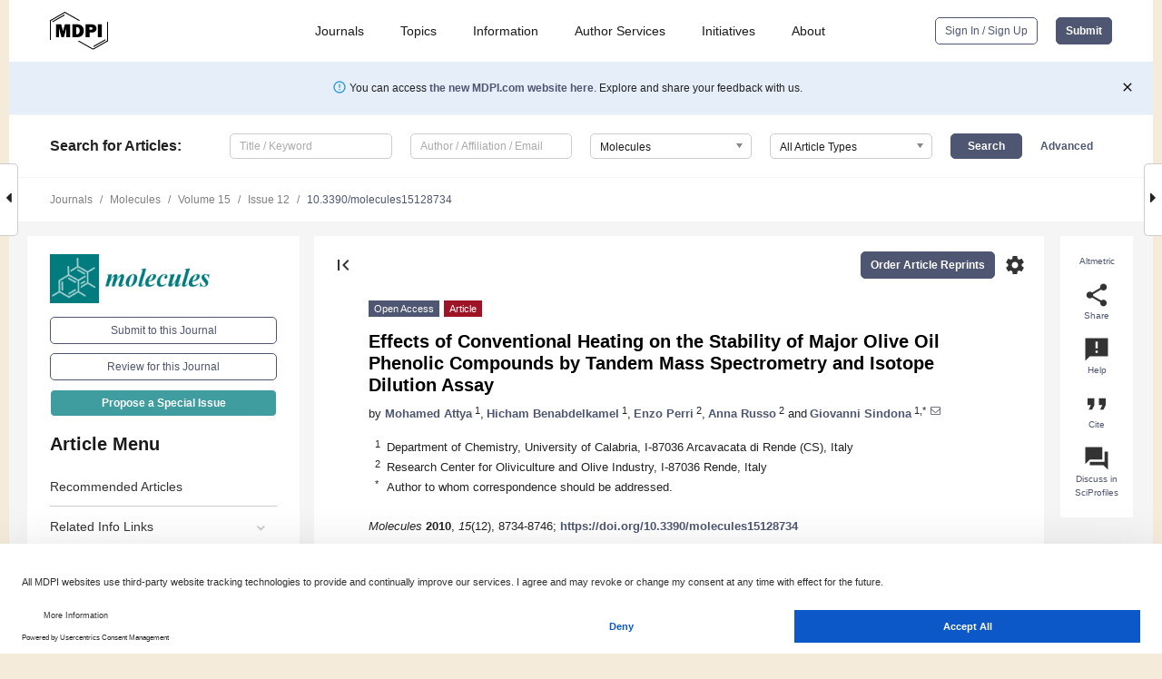

--- FILE ---
content_type: text/html; charset=UTF-8
request_url: https://www.mdpi.com/1420-3049/15/12/8734
body_size: 71280
content:


<!DOCTYPE html>
<html lang="en" xmlns:og="http://ogp.me/ns#" xmlns:fb="https://www.facebook.com/2008/fbml">
    <head>
        <meta charset="utf-8">
        <meta http-equiv="X-UA-Compatible" content="IE=edge,chrome=1">
        <meta content="mdpi" name="sso-service" />
                             <meta content="width=device-width, initial-scale=1.0" name="viewport" />        
                <title>Effects of Conventional Heating on the Stability of Major Olive Oil Phenolic Compounds by Tandem Mass Spectrometry and Isotope Dilution Assay</title><link rel="stylesheet" href="https://pub.mdpi-res.com/assets/css/font-awesome.min.css?eb190a3a77e5e1ee?1769073749">
        <link rel="stylesheet" href="https://pub.mdpi-res.com/assets/css/jquery.multiselect.css?f56c135cbf4d1483?1769073749">
        <link rel="stylesheet" href="https://pub.mdpi-res.com/assets/css/chosen.min.css?d7ca5ca9441ef9e1?1769073749">

                    <link rel="stylesheet" href="https://pub.mdpi-res.com/assets/css/main2.css?811c15039ec4533e?1769073749">
        
                <link rel="mask-icon" href="https://pub.mdpi-res.com/img/mask-icon-128.svg?c1c7eca266cd7013?1769073749" color="#4f5671">
        <link rel="apple-touch-icon" sizes="180x180" href="https://pub.mdpi-res.com/icon/apple-touch-icon-180x180.png?1769073749">
        <link rel="apple-touch-icon" sizes="152x152" href="https://pub.mdpi-res.com/icon/apple-touch-icon-152x152.png?1769073749">
        <link rel="apple-touch-icon" sizes="144x144" href="https://pub.mdpi-res.com/icon/apple-touch-icon-144x144.png?1769073749">
        <link rel="apple-touch-icon" sizes="120x120" href="https://pub.mdpi-res.com/icon/apple-touch-icon-120x120.png?1769073749">
        <link rel="apple-touch-icon" sizes="114x114" href="https://pub.mdpi-res.com/icon/apple-touch-icon-114x114.png?1769073749">
        <link rel="apple-touch-icon" sizes="76x76"   href="https://pub.mdpi-res.com/icon/apple-touch-icon-76x76.png?1769073749">
        <link rel="apple-touch-icon" sizes="72x72"   href="https://pub.mdpi-res.com/icon/apple-touch-icon-72x72.png?1769073749">
        <link rel="apple-touch-icon" sizes="57x57"   href="https://pub.mdpi-res.com/icon/apple-touch-icon-57x57.png?1769073749">
        <link rel="apple-touch-icon"                 href="https://pub.mdpi-res.com/icon/apple-touch-icon-57x57.png?1769073749">
        <link rel="apple-touch-icon-precomposed"     href="https://pub.mdpi-res.com/icon/apple-touch-icon-57x57.png?1769073749">
                        <link rel="manifest" href="/manifest.json">
        <meta name="theme-color" content="#ffffff">
        <meta name="application-name" content="&nbsp;"/>

            <link rel="apple-touch-startup-image" href="https://pub.mdpi-res.com/img/journals/molecules-logo-sq.png?429c158e0464133d">
    <link rel="apple-touch-icon" href="https://pub.mdpi-res.com/img/journals/molecules-logo-sq.png?429c158e0464133d">
    <meta name="msapplication-TileImage" content="https://pub.mdpi-res.com/img/journals/molecules-logo-sq.png?429c158e0464133d">

            <link rel="stylesheet" href="https://pub.mdpi-res.com/assets/css/jquery-ui-1.10.4.custom.min.css?80647d88647bf347?1769073749">
    <link rel="stylesheet" href="https://pub.mdpi-res.com/assets/css/magnific-popup.min.css?04d343e036f8eecd?1769073749">
    <link rel="stylesheet" href="https://pub.mdpi-res.com/assets/css/xml2html/article-html.css?b5ed6c65b8b7ceb9?1769073749">
            
    <style>

h2, #abstract .related_suggestion_title {
    }

.batch_articles a {
    color: #000;
}

    a, .batch_articles .authors a, a:focus, a:hover, a:active, .batch_articles a:focus, .batch_articles a:hover, li.side-menu-li a {
            }

    span.label a {
        color: #fff;
    }

    #main-content a.title-link:hover,
    #main-content a.title-link:focus,
    #main-content div.generic-item a.title-link:hover,
    #main-content div.generic-item a.title-link:focus {
            }

    #main-content #middle-column .generic-item.article-item a.title-link:hover,
    #main-content #middle-column .generic-item.article-item a.title-link:focus {
            }

    .art-authors a.toEncode {
        color: #333;
        font-weight: 700;
    }

    #main-content #middle-column ul li::before {
            }

    .accordion-navigation.active a.accordion__title,
    .accordion-navigation.active a.accordion__title::after {
            }

    .accordion-navigation li:hover::before,
    .accordion-navigation li:hover a,
    .accordion-navigation li:focus a {
            }

    .relative-size-container .relative-size-image .relative-size {
            }

    .middle-column__help__fixed a:hover i,
            }

    input[type="checkbox"]:checked:after {
            }

    input[type="checkbox"]:not(:disabled):hover:before {
            }

    #main-content .bolded-text {
            }


#main-content .hypothesis-count-container {
    }

#main-content .hypothesis-count-container:before {
    }

.full-size-menu ul li.menu-item .dropdown-wrapper {
    }

.full-size-menu ul li.menu-item > a.open::after {
    }

#title-story .title-story-orbit .orbit-caption {
    #background: url('/img/design/000000_background.png') !important;
    background: url('/img/design/ffffff_background.png') !important;
    color: rgb(51, 51, 51) !important;
}

#main-content .content__container__orbit {
    background-color: #000 !important;
}

#main-content .content__container__journal {
        color: #fff;
}

.html-article-menu .row span {
    }

.html-article-menu .row span.active {
    }

.accordion-navigation__journal .side-menu-li.active::before,
.accordion-navigation__journal .side-menu-li.active a {
    color: rgba(0,124,127,0.75) !important;
    font-weight: 700;
}

.accordion-navigation__journal .side-menu-li:hover::before ,
.accordion-navigation__journal .side-menu-li:hover a {
    color: rgba(0,124,127,0.75) !important;
    }

.side-menu-ul li.active a, .side-menu-ul li.active, .side-menu-ul li.active::before {
    color: rgba(0,124,127,0.75) !important;
}

.side-menu-ul li.active a {
    }

.result-selected, .active-result.highlighted, .active-result:hover,
.result-selected, .active-result.highlighted, .active-result:focus {
        }

.search-container.search-container__default-scheme {
    }

nav.tab-bar .open-small-search.active:after {
    }

.search-container.search-container__default-scheme .custom-accordion-for-small-screen-link::after {
    color: #fff;
}

@media only screen and (max-width: 50em) {
    #main-content .content__container.journal-info {
        color: #fff;
            }

    #main-content .content__container.journal-info a {
        color: #fff;
    }
} 

.button.button--color {
        }

.button.button--color:hover,
.button.button--color:focus {
            }

.button.button--color-journal {
    position: relative;
    background-color: rgba(0,124,127,0.75);
    border-color: #fff;
    color: #fff !important;
}

.button.button--color-journal:hover::before {
    content: '';
    position: absolute;
    top: 0;
    left: 0;
    height: 100%;
    width: 100%;
    background-color: #ffffff;
    opacity: 0.2;
}

.button.button--color-journal:visited,
.button.button--color-journal:hover,
.button.button--color-journal:focus {
    background-color: rgba(0,124,127,0.75);
    border-color: #fff;
    color: #fff !important;
}

.button.button--color path {
    }

.button.button--color:hover path {
    fill: #fff;
}

#main-content #search-refinements .ui-slider-horizontal .ui-slider-range {
    }

.breadcrumb__element:last-of-type a {
    }

#main-header {
    }

#full-size-menu .top-bar, #full-size-menu li.menu-item span.user-email {
    }

.top-bar-section li:not(.has-form) a:not(.button) {
    }

#full-size-menu li.menu-item .dropdown-wrapper li a:hover {
    }

#full-size-menu li.menu-item a:hover, #full-size-menu li.menu.item a:focus, nav.tab-bar a:hover {
    }
#full-size-menu li.menu.item a:active, #full-size-menu li.menu.item a.active {
    }

#full-size-menu li.menu-item a.open-mega-menu.active, #full-size-menu li.menu-item div.mega-menu, a.open-mega-menu.active {
        }

#full-size-menu li.menu-item div.mega-menu li, #full-size-menu li.menu-item div.mega-menu a {
            border-color: #9a9a9a;
}

div.type-section h2 {
                font-size: 20px;
    line-height: 26px;
    font-weight: 300;
}

div.type-section h3 {
    margin-left: 15px;
    margin-bottom: 0px;
    font-weight: 300;
}

.journal-tabs .tab-title.active a {
            }

</style>
    <link rel="stylesheet" href="https://pub.mdpi-res.com/assets/css/slick.css?f38b2db10e01b157?1769073749">

                
    <meta name="title" content="Effects of Conventional Heating on the Stability of Major Olive Oil Phenolic Compounds by Tandem Mass Spectrometry and Isotope Dilution Assay">
    <meta name="description" content="The quality of olive oils is sensorially tested by accurate and well established methods. It enables the classification of the pressed oils into the classes of extra virgin oil, virgin oil and lampant oil. Nonetheless, it would be convenient to have analytical methods for screening oils or supporting sensorial analysis using a reliable independent approach based on exploitation of mass spectrometric methodologies. A number of methods have been proposed to evaluate deficiencies of extra virgin olive oils resulting from inappropriate technological treatments, such as high or low temperature deodoration, and home cooking processes. The quality and nutraceutical value of extra virgin olive oil (EVOO) can be related to the antioxidant property of its phenolic compounds. Olive oil is a source of at least 30 phenolic compounds, such as oleuropein, oleocanthal, hydroxytyrosol, and tyrosol, all acting as strong antioxidants, radical scavengers and NSAI-like drugs. We now report the efficacy of MRM tandem mass spectrometry, assisted by the isotope dilution assay, in the evaluation of the thermal stability of selected active principles of extra virgin olive oil." >
    <link rel="image_src" href="https://pub.mdpi-res.com/img/journals/molecules-logo.png?429c158e0464133d" >
    <meta name="dc.title" content="Effects of Conventional Heating on the Stability of Major Olive Oil Phenolic Compounds by Tandem Mass Spectrometry and Isotope Dilution Assay">

    <meta name="dc.creator" content="Mohamed Attya">
    <meta name="dc.creator" content="Hicham Benabdelkamel">
    <meta name="dc.creator" content="Enzo Perri">
    <meta name="dc.creator" content="Anna Russo">
    <meta name="dc.creator" content="Giovanni Sindona">
    
    <meta name="dc.type" content="Article">
    <meta name="dc.source" content="Molecules 2010, Vol. 15, Pages 8734-8746">
    <meta name="dc.date" content="2010-12-01">
    <meta name ="dc.identifier" content="10.3390/molecules15128734">
    
    <meta name="dc.publisher" content="Molecular Diversity Preservation International">
    <meta name="dc.rights" content="http://creativecommons.org/licenses/by/3.0/">
    <meta name="dc.format" content="application/pdf" >
    <meta name="dc.language" content="en" >
    <meta name="dc.description" content="The quality of olive oils is sensorially tested by accurate and well established methods. It enables the classification of the pressed oils into the classes of extra virgin oil, virgin oil and lampant oil. Nonetheless, it would be convenient to have analytical methods for screening oils or supporting sensorial analysis using a reliable independent approach based on exploitation of mass spectrometric methodologies. A number of methods have been proposed to evaluate deficiencies of extra virgin olive oils resulting from inappropriate technological treatments, such as high or low temperature deodoration, and home cooking processes. The quality and nutraceutical value of extra virgin olive oil (EVOO) can be related to the antioxidant property of its phenolic compounds. Olive oil is a source of at least 30 phenolic compounds, such as oleuropein, oleocanthal, hydroxytyrosol, and tyrosol, all acting as strong antioxidants, radical scavengers and NSAI-like drugs. We now report the efficacy of MRM tandem mass spectrometry, assisted by the isotope dilution assay, in the evaluation of the thermal stability of selected active principles of extra virgin olive oil." >

    <meta name="dc.subject" content="nutraceuticals" >
    <meta name="dc.subject" content="olive oil" >
    <meta name="dc.subject" content="thermal degradation" >
    <meta name="dc.subject" content="isotope dilution assay" >
    
    <meta name ="prism.issn" content="1420-3049">
    <meta name ="prism.publicationName" content="Molecules">
    <meta name ="prism.publicationDate" content="2010-12-01">
    <meta name ="prism.section" content="Article" >

            <meta name ="prism.volume" content="15">
        <meta name ="prism.number" content="12">
        <meta name ="prism.startingPage" content="8734" >

        <meta name ="prism.endingPage" content="8746" >
            
    <meta name="citation_issn" content="1420-3049">
    <meta name="citation_journal_title" content="Molecules">
    <meta name="citation_publisher" content="Molecular Diversity Preservation International">
    <meta name="citation_title" content="Effects of Conventional Heating on the Stability of Major Olive Oil Phenolic Compounds by Tandem Mass Spectrometry and Isotope Dilution Assay">
    <meta name="citation_publication_date" content="2010/12">
    <meta name="citation_online_date" content="2010/12/01">

            <meta name="citation_volume" content="15">
        <meta name="citation_issue" content="12">
        <meta name="citation_firstpage" content="8734">

        <meta name ="citation_lastpage" content="8746" >
            
    <meta name="citation_author" content="Attya, Mohamed">
    <meta name="citation_author" content="Benabdelkamel, Hicham">
    <meta name="citation_author" content="Perri, Enzo">
    <meta name="citation_author" content="Russo, Anna">
    <meta name="citation_author" content="Sindona, Giovanni">
    
    <meta name="citation_doi" content="10.3390/molecules15128734">
    
    <meta name="citation_id" content="mdpi-molecules15128734">
    <meta name="citation_abstract_html_url" content="https://www.mdpi.com/1420-3049/15/12/8734">

    <meta name="citation_pdf_url" content="https://www.mdpi.com/1420-3049/15/12/8734/pdf?version=1403112934">
    <link rel="alternate" type="application/pdf" title="PDF Full-Text" href="https://www.mdpi.com/1420-3049/15/12/8734/pdf?version=1403112934">
    <meta name="fulltext_pdf" content="https://www.mdpi.com/1420-3049/15/12/8734/pdf?version=1403112934">
    
    <meta name="citation_fulltext_html_url" content="https://www.mdpi.com/1420-3049/15/12/8734/htm">
    <link rel="alternate" type="text/html" title="HTML Full-Text" href="https://www.mdpi.com/1420-3049/15/12/8734/htm">
    <meta name="fulltext_html" content="https://www.mdpi.com/1420-3049/15/12/8734/htm">
    
    <link rel="alternate" type="text/xml" title="XML Full-Text" href="https://www.mdpi.com/1420-3049/15/12/8734/xml">
    <meta name="fulltext_xml" content="https://www.mdpi.com/1420-3049/15/12/8734/xml">
    <meta name="citation_xml_url" content="https://www.mdpi.com/1420-3049/15/12/8734/xml">
    
    <meta name="twitter:card" content="summary" />
    <meta name="twitter:site" content="@MDPIOpenAccess" />
    <meta name="twitter:image" content="https://pub.mdpi-res.com/img/journals/molecules-logo-social.png?429c158e0464133d" />

    <meta property="fb:app_id" content="131189377574"/>
    <meta property="og:site_name" content="MDPI"/>
    <meta property="og:type" content="article"/>
    <meta property="og:url" content="https://www.mdpi.com/1420-3049/15/12/8734" />
    <meta property="og:title" content="Effects of Conventional Heating on the Stability of Major Olive Oil Phenolic Compounds by Tandem Mass Spectrometry and Isotope Dilution Assay" />
    <meta property="og:description" content="The quality of olive oils is sensorially tested by accurate and well established methods. It enables the classification of the pressed oils into the classes of extra virgin oil, virgin oil and lampant oil. Nonetheless, it would be convenient to have analytical methods for screening oils or supporting sensorial analysis using a reliable independent approach based on exploitation of mass spectrometric methodologies. A number of methods have been proposed to evaluate deficiencies of extra virgin olive oils resulting from inappropriate technological treatments, such as high or low temperature deodoration, and home cooking processes. The quality and nutraceutical value of extra virgin olive oil (EVOO) can be related to the antioxidant property of its phenolic compounds. Olive oil is a source of at least 30 phenolic compounds, such as oleuropein, oleocanthal, hydroxytyrosol, and tyrosol, all acting as strong antioxidants, radical scavengers and NSAI-like drugs. We now report the efficacy of MRM tandem mass spectrometry, assisted by the isotope dilution assay, in the evaluation of the thermal stability of selected active principles of extra virgin olive oil." />
    <meta property="og:image" content="https://pub.mdpi-res.com/molecules/molecules-15-08734/article_deploy/html/images/molecules-15-08734-ag-550.jpg?1541986876" />
                <link rel="alternate" type="application/rss+xml" title="MDPI Publishing - Latest articles" href="https://www.mdpi.com/rss">
                
        <meta name="google-site-verification" content="PxTlsg7z2S00aHroktQd57fxygEjMiNHydKn3txhvwY">
        <meta name="facebook-domain-verification" content="mcoq8dtq6sb2hf7z29j8w515jjoof7" />

                <script id="usercentrics-cmp" src="https://web.cmp.usercentrics.eu/ui/loader.js" data-ruleset-id="PbAnaGk92sB5Cc" async></script>
        
        <!--[if lt IE 9]>
            <script>var browserIe8 = true;</script>
            <link rel="stylesheet" href="https://pub.mdpi-res.com/assets/css/ie8foundationfix.css?50273beac949cbf0?1769073749">
            <script src="//html5shiv.googlecode.com/svn/trunk/html5.js"></script>
            <script src="//cdnjs.cloudflare.com/ajax/libs/html5shiv/3.6.2/html5shiv.js"></script>
            <script src="//s3.amazonaws.com/nwapi/nwmatcher/nwmatcher-1.2.5-min.js"></script>
            <script src="//html5base.googlecode.com/svn-history/r38/trunk/js/selectivizr-1.0.3b.js"></script>
            <script src="//cdnjs.cloudflare.com/ajax/libs/respond.js/1.1.0/respond.min.js"></script>
            <script src="https://pub.mdpi-res.com/assets/js/ie8/ie8patch.js?9e1d3c689a0471df?1769073749"></script>
            <script src="https://pub.mdpi-res.com/assets/js/ie8/rem.min.js?94b62787dcd6d2f2?1769073749"></script>            
                                                        <![endif]-->

                    <script>
                window.dataLayer = window.dataLayer || [];
                function gtag() { dataLayer.push(arguments); }
                gtag('consent', 'default', {
                    'ad_user_data': 'denied',
                    'ad_personalization': 'denied',
                    'ad_storage': 'denied',
                    'analytics_storage': 'denied',
                    'wait_for_update': 500,
                });
                dataLayer.push({'gtm.start': new Date().getTime(), 'event': 'gtm.js'});

                            </script>

            <script>
                (function(w,d,s,l,i){w[l]=w[l]||[];w[l].push({'gtm.start':
                new Date().getTime(),event:'gtm.js'});var f=d.getElementsByTagName(s)[0],
                j=d.createElement(s),dl=l!='dataLayer'?'&l='+l:'';j.async=true;j.src=
                'https://www.googletagmanager.com/gtm.js?id='+i+dl;f.parentNode.insertBefore(j,f);
                })(window,document,'script','dataLayer','GTM-WPK7SW5');
            </script>

                        
                              <script>!function(e){var n="https://s.go-mpulse.net/boomerang/";if("True"=="True")e.BOOMR_config=e.BOOMR_config||{},e.BOOMR_config.PageParams=e.BOOMR_config.PageParams||{},e.BOOMR_config.PageParams.pci=!0,n="https://s2.go-mpulse.net/boomerang/";if(window.BOOMR_API_key="4MGA4-E5JH8-79LAG-STF7X-79Z92",function(){function e(){if(!o){var e=document.createElement("script");e.id="boomr-scr-as",e.src=window.BOOMR.url,e.async=!0,i.parentNode.appendChild(e),o=!0}}function t(e){o=!0;var n,t,a,r,d=document,O=window;if(window.BOOMR.snippetMethod=e?"if":"i",t=function(e,n){var t=d.createElement("script");t.id=n||"boomr-if-as",t.src=window.BOOMR.url,BOOMR_lstart=(new Date).getTime(),e=e||d.body,e.appendChild(t)},!window.addEventListener&&window.attachEvent&&navigator.userAgent.match(/MSIE [67]\./))return window.BOOMR.snippetMethod="s",void t(i.parentNode,"boomr-async");a=document.createElement("IFRAME"),a.src="about:blank",a.title="",a.role="presentation",a.loading="eager",r=(a.frameElement||a).style,r.width=0,r.height=0,r.border=0,r.display="none",i.parentNode.appendChild(a);try{O=a.contentWindow,d=O.document.open()}catch(_){n=document.domain,a.src="javascript:var d=document.open();d.domain='"+n+"';void(0);",O=a.contentWindow,d=O.document.open()}if(n)d._boomrl=function(){this.domain=n,t()},d.write("<bo"+"dy onload='document._boomrl();'>");else if(O._boomrl=function(){t()},O.addEventListener)O.addEventListener("load",O._boomrl,!1);else if(O.attachEvent)O.attachEvent("onload",O._boomrl);d.close()}function a(e){window.BOOMR_onload=e&&e.timeStamp||(new Date).getTime()}if(!window.BOOMR||!window.BOOMR.version&&!window.BOOMR.snippetExecuted){window.BOOMR=window.BOOMR||{},window.BOOMR.snippetStart=(new Date).getTime(),window.BOOMR.snippetExecuted=!0,window.BOOMR.snippetVersion=12,window.BOOMR.url=n+"4MGA4-E5JH8-79LAG-STF7X-79Z92";var i=document.currentScript||document.getElementsByTagName("script")[0],o=!1,r=document.createElement("link");if(r.relList&&"function"==typeof r.relList.supports&&r.relList.supports("preload")&&"as"in r)window.BOOMR.snippetMethod="p",r.href=window.BOOMR.url,r.rel="preload",r.as="script",r.addEventListener("load",e),r.addEventListener("error",function(){t(!0)}),setTimeout(function(){if(!o)t(!0)},3e3),BOOMR_lstart=(new Date).getTime(),i.parentNode.appendChild(r);else t(!1);if(window.addEventListener)window.addEventListener("load",a,!1);else if(window.attachEvent)window.attachEvent("onload",a)}}(),"".length>0)if(e&&"performance"in e&&e.performance&&"function"==typeof e.performance.setResourceTimingBufferSize)e.performance.setResourceTimingBufferSize();!function(){if(BOOMR=e.BOOMR||{},BOOMR.plugins=BOOMR.plugins||{},!BOOMR.plugins.AK){var n=""=="true"?1:0,t="",a="amh2ebyx24ey42lsgs2a-f-466bdb088-clientnsv4-s.akamaihd.net",i="false"=="true"?2:1,o={"ak.v":"39","ak.cp":"1774948","ak.ai":parseInt("1155516",10),"ak.ol":"0","ak.cr":9,"ak.ipv":4,"ak.proto":"h2","ak.rid":"84b1e03","ak.r":47842,"ak.a2":n,"ak.m":"dscb","ak.n":"essl","ak.bpcip":"3.15.162.0","ak.cport":53780,"ak.gh":"23.48.98.142","ak.quicv":"","ak.tlsv":"tls1.3","ak.0rtt":"","ak.0rtt.ed":"","ak.csrc":"-","ak.acc":"","ak.t":"1769092276","ak.ak":"hOBiQwZUYzCg5VSAfCLimQ==daCNzoLdbLP9D3uBwR04DTuEY1+68zULEmP1m2HeX4KDMLfQxNbaZHofuyWA00Ek0GIatthvhLkM6LogvGm/[base64]/hQguamEOHnmwlUvcGQxXXvGUZktMydSmsbINu623L2caTjjwZfmhgdH/a6lbFBPJFjTR0kHhfmlh2xNnyr+rE9DcMlzVbdgWDXpptd1CN4v57uc=","ak.pv":"21","ak.dpoabenc":"","ak.tf":i};if(""!==t)o["ak.ruds"]=t;var r={i:!1,av:function(n){var t="http.initiator";if(n&&(!n[t]||"spa_hard"===n[t]))o["ak.feo"]=void 0!==e.aFeoApplied?1:0,BOOMR.addVar(o)},rv:function(){var e=["ak.bpcip","ak.cport","ak.cr","ak.csrc","ak.gh","ak.ipv","ak.m","ak.n","ak.ol","ak.proto","ak.quicv","ak.tlsv","ak.0rtt","ak.0rtt.ed","ak.r","ak.acc","ak.t","ak.tf"];BOOMR.removeVar(e)}};BOOMR.plugins.AK={akVars:o,akDNSPreFetchDomain:a,init:function(){if(!r.i){var e=BOOMR.subscribe;e("before_beacon",r.av,null,null),e("onbeacon",r.rv,null,null),r.i=!0}return this},is_complete:function(){return!0}}}}()}(window);</script></head>

    <body>
         
                		        	        		        	
		<div class="direction direction_right" id="small_right" style="border-right-width: 0px; padding:0;">
        <i class="fa fa-caret-right fa-2x"></i>
    </div>

	<div class="big_direction direction_right" id="big_right" style="border-right-width: 0px;">
				<div style="text-align: right;">
									Next Article in Journal<br>
				<div><a href="/1420-3049/15/12/8769">Assessment of the Content of Phenolics and Antioxidant Action of Inflorescences and Leaves of Selected Species from the Genus <em>Sorbus</em> Sensu Stricto</a></div>
					 			 		Next Article in Special Issue<br>
		 		<div><a href="/1420-3049/15/12/8967">Acanmontanoside, a New Phenylethanoid Diglycoside from <em>Acanthus montanus</em></a></div>
		 		 		 	</div>
	</div>
	
		<div class="direction" id="small_left" style="border-left-width: 0px">
        <i class="fa fa-caret-left fa-2x"></i>
    </div>
	<div class="big_direction" id="big_left" style="border-left-width: 0px;">
				<div>
									Previous Article in Journal<br>
				<div><a href="/1420-3049/15/12/8723">Synthesis and Biological Evaluation of Pyrazolo[1,5-a]-pyrimidine-containing <sup>99m</sup>Tc Nitrido Radiopharmaceuticals as Imaging Agents for Tumors</a></div>
					 			 		Previous Article in Special Issue<br>
		 		<div><a href="/1420-3049/15/12/8641">Supramolecular Self-Assembled Chaos: Polyphenolic Lignin’s Barrier to Cost-Effective Lignocellulosic Biofuels</a></div>
		 			 	 	</div>
	</div>
	    <div style="clear: both;"></div>

                    
<div id="menuModal" class="reveal-modal reveal-modal-new reveal-modal-menu" aria-hidden="true" data-reveal role="dialog">
    <div class="menu-container">
        <div class="UI_NavMenu">
            


<div class="content__container " >
    <div class="custom-accordion-for-small-screen-link " >
                            <h2>Journals</h2>
                    </div>

    <div class="target-item custom-accordion-for-small-screen-content show-for-medium-up">
                            <div class="menu-container__links">
                        <div style="width: 100%; float: left;">
                            <a href="/about/journals">Active Journals</a>
                            <a href="/about/journalfinder">Find a Journal</a>
                            <a href="/about/journals/proposal">Journal Proposal</a>
                            <a href="/about/proceedings">Proceedings Series</a>
                        </div>
                    </div>
                    </div>
</div>

            <a href="/topics">
                <h2>Topics</h2>
            </a>

            


<div class="content__container " >
    <div class="custom-accordion-for-small-screen-link " >
                            <h2>Information</h2>
                    </div>

    <div class="target-item custom-accordion-for-small-screen-content show-for-medium-up">
                            <div class="menu-container__links">
                        <div style="width: 100%; max-width: 200px; float: left;">
                            <a href="/authors">For Authors</a>
                            <a href="/reviewers">For Reviewers</a>
                            <a href="/editors">For Editors</a>
                            <a href="/librarians">For Librarians</a>
                            <a href="/publishing_services">For Publishers</a>
                            <a href="/societies">For Societies</a>
                            <a href="/conference_organizers">For Conference Organizers</a>
                        </div>
                        <div style="width: 100%; max-width: 250px; float: left;">
                            <a href="/openaccess">Open Access Policy</a>
                            <a href="/ioap">Institutional Open Access Program</a>
                            <a href="/special_issues_guidelines">Special Issues Guidelines</a>
                            <a href="/editorial_process">Editorial Process</a>
                            <a href="/ethics">Research and Publication Ethics</a>
                            <a href="/apc">Article Processing Charges</a>
                            <a href="/awards">Awards</a>
                            <a href="/testimonials">Testimonials</a>
                        </div>
                    </div>
                    </div>
</div>

            <a href="/authors/english">
                <h2>Author Services</h2>
            </a>

            


<div class="content__container " >
    <div class="custom-accordion-for-small-screen-link " >
                            <h2>Initiatives</h2>
                    </div>

    <div class="target-item custom-accordion-for-small-screen-content show-for-medium-up">
                            <div class="menu-container__links">
                        <div style="width: 100%; float: left;">
                            <a href="https://sciforum.net" target="_blank" rel="noopener noreferrer">Sciforum</a>
                            <a href="https://www.mdpi.com/books" target="_blank" rel="noopener noreferrer">MDPI Books</a>
                            <a href="https://www.preprints.org" target="_blank" rel="noopener noreferrer">Preprints.org</a>
                            <a href="https://www.scilit.com" target="_blank" rel="noopener noreferrer">Scilit</a>
                            <a href="https://sciprofiles.com" target="_blank" rel="noopener noreferrer">SciProfiles</a>
                            <a href="https://encyclopedia.pub" target="_blank" rel="noopener noreferrer">Encyclopedia</a>
                            <a href="https://jams.pub" target="_blank" rel="noopener noreferrer">JAMS</a>
                            <a href="/about/proceedings">Proceedings Series</a>
                        </div>
                    </div>
                    </div>
</div>

            


<div class="content__container " >
    <div class="custom-accordion-for-small-screen-link " >
                            <h2>About</h2>
                    </div>

    <div class="target-item custom-accordion-for-small-screen-content show-for-medium-up">
                            <div class="menu-container__links">
                        <div style="width: 100%; float: left;">
                            <a href="/about">Overview</a>
                            <a href="/about/contact">Contact</a>
                            <a href="https://careers.mdpi.com" target="_blank" rel="noopener noreferrer">Careers</a>
                            <a href="/about/announcements">News</a>
                            <a href="/about/press">Press</a>
                            <a href="http://blog.mdpi.com/" target="_blank" rel="noopener noreferrer">Blog</a>
                        </div>
                    </div>
                    </div>
</div>
        </div>

        <div class="menu-container__buttons">
                            <a class="button UA_SignInUpButton" href="/user/login">Sign In / Sign Up</a>
                    </div>
    </div>
</div>

                
<div id="captchaModal" class="reveal-modal reveal-modal-new reveal-modal-new--small" data-reveal aria-label="Captcha" aria-hidden="true" role="dialog"></div>
        
<div id="actionDisabledModal" class="reveal-modal" data-reveal aria-labelledby="actionDisableModalTitle" aria-hidden="true" role="dialog" style="width: 300px;">
    <h2 id="actionDisableModalTitle">Notice</h2>
    <form action="/email/captcha" method="post" id="emailCaptchaForm">
        <div class="row">
            <div id="js-action-disabled-modal-text" class="small-12 columns">
            </div>
            
            <div id="js-action-disabled-modal-submit" class="small-12 columns" style="margin-top: 10px; display: none;">
                You can make submissions to other journals 
                <a href="https://susy.mdpi.com/user/manuscripts/upload">here</a>.
            </div>
        </div>
    </form>
    <a class="close-reveal-modal" aria-label="Close">
        <i class="material-icons">clear</i>
    </a>
</div>
        
<div id="rssNotificationModal" class="reveal-modal reveal-modal-new" data-reveal aria-labelledby="rssNotificationModalTitle" aria-hidden="true" role="dialog">
    <div class="row">
        <div class="small-12 columns">
            <h2 id="rssNotificationModalTitle">Notice</h2>
            <p>
                You are accessing a machine-readable page. In order to be human-readable, please install an RSS reader.
            </p>
        </div>
    </div>
    <div class="row">
        <div class="small-12 columns">
            <a class="button button--color js-rss-notification-confirm">Continue</a>
            <a class="button button--grey" onclick="$(this).closest('.reveal-modal').find('.close-reveal-modal').click(); return false;">Cancel</a>
        </div>
    </div>
    <a class="close-reveal-modal" aria-label="Close">
        <i class="material-icons">clear</i>
    </a>
</div>
        
<div id="drop-article-label-openaccess" class="f-dropdown medium" data-dropdown-content aria-hidden="true" tabindex="-1">
    <p>
        All articles published by MDPI are made immediately available worldwide under an open access license. No special 
        permission is required to reuse all or part of the article published by MDPI, including figures and tables. For 
        articles published under an open access Creative Common CC BY license, any part of the article may be reused without 
        permission provided that the original article is clearly cited. For more information, please refer to
        <a href="https://www.mdpi.com/openaccess">https://www.mdpi.com/openaccess</a>.
    </p>
</div>

<div id="drop-article-label-feature" class="f-dropdown medium" data-dropdown-content aria-hidden="true" tabindex="-1">
    <p>
        Feature papers represent the most advanced research with significant potential for high impact in the field. A Feature 
        Paper should be a substantial original Article that involves several techniques or approaches, provides an outlook for 
        future research directions and describes possible research applications.
    </p>

    <p>
        Feature papers are submitted upon individual invitation or recommendation by the scientific editors and must receive 
        positive feedback from the reviewers.
    </p>
</div>

<div id="drop-article-label-choice" class="f-dropdown medium" data-dropdown-content aria-hidden="true" tabindex="-1">
    <p>
        Editor’s Choice articles are based on recommendations by the scientific editors of MDPI journals from around the world. 
        Editors select a small number of articles recently published in the journal that they believe will be particularly 
        interesting to readers, or important in the respective research area. The aim is to provide a snapshot of some of the 
        most exciting work published in the various research areas of the journal.

        <div style="margin-top: -10px;">
            <div id="drop-article-label-choice-journal-link" style="display: none; margin-top: -10px; padding-top: 10px;">
            </div>
        </div>
    </p>
</div>

<div id="drop-article-label-resubmission" class="f-dropdown medium" data-dropdown-content aria-hidden="true" tabindex="-1">
    <p>
        Original Submission Date Received: <span id="drop-article-label-resubmission-date"></span>.
    </p>
</div>

                <div id="container">
                        
                <noscript>
                    <div id="no-javascript">
                        You seem to have javascript disabled. Please note that many of the page functionalities won't work as expected without javascript enabled.
                    </div>
                </noscript>

                <div class="fixed">
                    <nav class="tab-bar show-for-medium-down">
                        <div class="row full-width collapse">
                            <div class="medium-3 small-4 columns">
                                <a href="/">
                                    <img class="full-size-menu__mdpi-logo" src="https://pub.mdpi-res.com/img/design/mdpi-pub-logo-black-small1.svg?da3a8dcae975a41c?1769073749" style="width: 64px;" title="MDPI Open Access Journals">
                                </a>
                            </div>
                            <div class="medium-3 small-4 columns right-aligned">
                                <div class="show-for-medium-down">
                                    <a href="#" style="display: none;">
                                        <i class="material-icons" onclick="$('#menuModal').foundation('reveal', 'close'); return false;">clear</i>
                                    </a>

                                    <a class="js-toggle-desktop-layout-link" title="Toggle desktop layout" style="display: none;" href="/toggle_desktop_layout_cookie">
                                        <i class="material-icons">zoom_out_map</i>
                                    </a>

                                                                            <a href="#" class="js-open-small-search open-small-search">
                                            <i class="material-icons show-for-small only">search</i>
                                        </a>
                                    
                                    <a title="MDPI main page" class="js-open-menu" data-reveal-id="menuModal" href="#">
                                        <i class="material-icons">menu</i>
                                    </a>
                                </div>
                            </div>
                        </div>
                    </nav>                       	
                </div>
                
                <section class="main-section">
                    <header>
                        <div class="full-size-menu show-for-large-up">
                             
                                <div class="row full-width">
                                                                        <div class="large-1 columns">
                                        <a href="/">
                                            <img class="full-size-menu__mdpi-logo" src="https://pub.mdpi-res.com/img/design/mdpi-pub-logo-black-small1.svg?da3a8dcae975a41c?1769073749" title="MDPI Open Access Journals">
                                        </a>
                                    </div>

                                                                        <div class="large-8 columns text-right UI_NavMenu">
                                        <ul>
                                            <li class="menu-item"> 
                                                <a href="/about/journals" data-dropdown="journals-dropdown" aria-controls="journals-dropdown" aria-expanded="false" data-options="is_hover: true; hover_timeout: 200">Journals</a>

                                                <ul id="journals-dropdown" class="f-dropdown dropdown-wrapper dropdown-wrapper__small" data-dropdown-content aria-hidden="true" tabindex="-1">
                                                    <li>
                                                        <div class="row">
                                                            <div class="small-12 columns">
                                                                <ul>
                                                                    <li>
                                                                        <a href="/about/journals">
                                                                            Active Journals
                                                                        </a>
                                                                    </li>
                                                                    <li>
                                                                        <a href="/about/journalfinder">
                                                                            Find a Journal
                                                                        </a>
                                                                    </li>
                                                                    <li>
                                                                        <a href="/about/journals/proposal">
                                                                            Journal Proposal
                                                                        </a>
                                                                    </li>
                                                                    <li>
                                                                        <a href="/about/proceedings">
                                                                            Proceedings Series
                                                                        </a>
                                                                    </li>
                                                                </ul>
                                                            </div>
                                                        </div>
                                                    </li>
                                                </ul>
                                            </li>

                                            <li class="menu-item"> 
                                                <a href="/topics">Topics</a>
                                            </li>

                                            <li class="menu-item"> 
                                                <a href="/authors" data-dropdown="information-dropdown" aria-controls="information-dropdown" aria-expanded="false" data-options="is_hover:true; hover_timeout:200">Information</a>

                                                <ul id="information-dropdown" class="f-dropdown dropdown-wrapper" data-dropdown-content aria-hidden="true" tabindex="-1">
                                                    <li>
                                                        <div class="row">
                                                            <div class="small-5 columns right-border">
                                                                <ul>
                                                                    <li>
                                                                        <a href="/authors">For Authors</a>
                                                                    </li>
                                                                    <li>
                                                                        <a href="/reviewers">For Reviewers</a>
                                                                    </li>
                                                                    <li>
                                                                        <a href="/editors">For Editors</a>
                                                                    </li>
                                                                    <li>
                                                                        <a href="/librarians">For Librarians</a>
                                                                    </li>
                                                                    <li>
                                                                        <a href="/publishing_services">For Publishers</a>
                                                                    </li>
                                                                    <li>
                                                                        <a href="/societies">For Societies</a>
                                                                    </li>
                                                                    <li>
                                                                        <a href="/conference_organizers">For Conference Organizers</a>
                                                                    </li>
                                                                </ul>
                                                            </div>

                                                            <div class="small-7 columns">
                                                                <ul>
                                                                    <li>
                                                                        <a href="/openaccess">Open Access Policy</a>
                                                                    </li>
                                                                    <li>
                                                                        <a href="/ioap">Institutional Open Access Program</a>
                                                                    </li>
                                                                    <li>
                                                                        <a href="/special_issues_guidelines">Special Issues Guidelines</a>
                                                                    </li>
                                                                    <li>
                                                                        <a href="/editorial_process">Editorial Process</a>
                                                                    </li>
                                                                    <li>
                                                                        <a href="/ethics">Research and Publication Ethics</a>
                                                                    </li>
                                                                    <li>
                                                                        <a href="/apc">Article Processing Charges</a>
                                                                    </li>
                                                                    <li>
                                                                        <a href="/awards">Awards</a>
                                                                    </li>
                                                                    <li>
                                                                        <a href="/testimonials">Testimonials</a>
                                                                    </li>
                                                                </ul>
                                                            </div>
                                                        </div>
                                                    </li>
                                                </ul>
                                            </li>

                                            <li class="menu-item">
                                                <a href="/authors/english">Author Services</a>
                                            </li>

                                            <li class="menu-item"> 
                                                <a href="/about/initiatives" data-dropdown="initiatives-dropdown" aria-controls="initiatives-dropdown" aria-expanded="false" data-options="is_hover: true; hover_timeout: 200">Initiatives</a>

                                                <ul id="initiatives-dropdown" class="f-dropdown dropdown-wrapper dropdown-wrapper__small" data-dropdown-content aria-hidden="true" tabindex="-1">
                                                    <li>
                                                        <div class="row">
                                                            <div class="small-12 columns">
                                                                <ul>
                                                                    <li>
                                                                        <a href="https://sciforum.net" target="_blank" rel="noopener noreferrer">
                                                                                                                                                        Sciforum
                                                                        </a>
                                                                    </li>
                                                                    <li>
                                                                        <a href="https://www.mdpi.com/books" target="_blank" rel="noopener noreferrer">
                                                                                                                                                        MDPI Books
                                                                        </a>
                                                                    </li>
                                                                    <li>
                                                                        <a href="https://www.preprints.org" target="_blank" rel="noopener noreferrer">
                                                                                                                                                        Preprints.org
                                                                        </a>
                                                                    </li>
                                                                    <li>
                                                                        <a href="https://www.scilit.com" target="_blank" rel="noopener noreferrer">
                                                                                                                                                        Scilit
                                                                        </a>
                                                                    </li>
                                                                    <li>
                                                                        <a href="https://sciprofiles.com" target="_blank" rel="noopener noreferrer">
                                                                            SciProfiles
                                                                        </a>
                                                                    </li>
                                                                    <li>
                                                                        <a href="https://encyclopedia.pub" target="_blank" rel="noopener noreferrer">
                                                                                                                                                        Encyclopedia
                                                                        </a>
                                                                    </li>
                                                                    <li>
                                                                        <a href="https://jams.pub" target="_blank" rel="noopener noreferrer">
                                                                            JAMS
                                                                        </a>
                                                                    </li>
                                                                    <li>
                                                                        <a href="/about/proceedings">
                                                                            Proceedings Series
                                                                        </a>
                                                                    </li>
                                                                </ul>
                                                            </div>
                                                        </div>
                                                    </li>
                                                </ul>
                                            </li>

                                            <li class="menu-item"> 
                                                <a href="/about" data-dropdown="about-dropdown" aria-controls="about-dropdown" aria-expanded="false" data-options="is_hover: true; hover_timeout: 200">About</a>

                                                <ul id="about-dropdown" class="f-dropdown dropdown-wrapper dropdown-wrapper__small" data-dropdown-content aria-hidden="true" tabindex="-1">
                                                    <li>
                                                        <div class="row">
                                                            <div class="small-12 columns">
                                                                <ul>
                                                                    <li>
                                                                        <a href="/about">
                                                                            Overview
                                                                        </a>
                                                                    </li>
                                                                    <li>
                                                                        <a href="/about/contact">
                                                                            Contact
                                                                        </a>
                                                                    </li>
                                                                    <li>
                                                                        <a href="https://careers.mdpi.com" target="_blank" rel="noopener noreferrer">
                                                                            Careers
                                                                        </a>
                                                                    </li>
                                                                    <li> 
                                                                        <a href="/about/announcements">
                                                                            News
                                                                        </a>
                                                                    </li>
                                                                    <li> 
                                                                        <a href="/about/press">
                                                                            Press
                                                                        </a>
                                                                    </li>
                                                                    <li>
                                                                        <a href="http://blog.mdpi.com/" target="_blank" rel="noopener noreferrer">
                                                                            Blog
                                                                        </a>
                                                                    </li>
                                                                </ul>
                                                            </div>
                                                        </div>
                                                    </li>
                                                </ul>
                                            </li>

                                                                                    </ul>
                                    </div>

                                    <div class="large-3 columns text-right full-size-menu__buttons">
                                        <div>
                                                                                            <a class="button button--default-inversed UA_SignInUpButton" href="/user/login">Sign In / Sign Up</a>
                                            
                                                <a class="button button--default js-journal-active-only-link js-journal-active-only-submit-link UC_NavSubmitButton" href="            https://susy.mdpi.com/user/manuscripts/upload?journal=molecules
    " data-disabledmessage="new submissions are not possible.">Submit</a>
                                        </div>
                                    </div>
                                </div>
                            </div>

                            <div class="row full-width new-website-link-banner" style="padding: 20px 50px 20px 20px; background-color: #E6EEFA; position: relative; display: none;">
                                <div class="small-12 columns" style="padding: 0; margin: 0; text-align: center;">
                                    <i class="material-icons" style="font-size: 16px; color: #2C9ACF; position: relative; top: -2px;">error_outline</i>
                                    You can access <a href="https://www.mdpi.com/redirect/new_site?return=/1420-3049/15/12/8734">the new MDPI.com website here</a>. Explore and share your feedback with us.
                                    <a href="#" class="new-website-link-banner-close"><i class="material-icons" style="font-size: 16px; color: #000000; position: absolute; right: -30px; top: 0px;">close</i></a>
                                </div>
                            </div>

                                                            <div class="header-divider">&nbsp;</div>
                            
                                                            <div class="search-container hide-for-small-down row search-container__homepage-scheme">
                                                                                                                        
















<form id="basic_search" style="background-color: inherit !important;" class="large-12 medium-12 columns " action="/search" method="get">

    <div class="row search-container__main-elements">
            
            <div class="large-2 medium-2 small-12 columns text-right1 small-only-text-left">
        <div class="show-for-medium-up">
            <div class="search-input-label">&nbsp;</div>
        </div>
            <span class="search-container__title">Search<span class="hide-for-medium"> for Articles</span><span class="hide-for-small">:</span></span>
    
    </div>


        <div class="custom-accordion-for-small-screen-content">
                
                <div class="large-2 medium-2 small-6 columns ">
        <div class="">
            <div class="search-input-label">Title / Keyword</div>
        </div>
                <input type="text" placeholder="Title / Keyword" id="q" tabindex="1" name="q" value="" />
    
    </div>


                
                <div class="large-2 medium-2 small-6 columns ">
        <div class="">
            <div class="search-input-label">Author / Affiliation / Email</div>
        </div>
                <input type="text" id="authors" placeholder="Author / Affiliation / Email" tabindex="2" name="authors" value="" />
    
    </div>


                
                <div class="large-2 medium-2 small-6 columns ">
        <div class="">
            <div class="search-input-label">Journal</div>
        </div>
                <select id="journal" tabindex="3" name="journal" class="chosen-select">
            <option value="">All Journals</option>
             
                        <option value="accountaudit" >
                                    Accounting and Auditing
                            </option>
             
                        <option value="acoustics" >
                                    Acoustics
                            </option>
             
                        <option value="amh" >
                                    Acta Microbiologica Hellenica (AMH)
                            </option>
             
                        <option value="actuators" >
                                    Actuators
                            </option>
             
                        <option value="adhesives" >
                                    Adhesives
                            </option>
             
                        <option value="admsci" >
                                    Administrative Sciences
                            </option>
             
                        <option value="adolescents" >
                                    Adolescents
                            </option>
             
                        <option value="arm" >
                                    Advances in Respiratory Medicine (ARM)
                            </option>
             
                        <option value="aerobiology" >
                                    Aerobiology
                            </option>
             
                        <option value="aerospace" >
                                    Aerospace
                            </option>
             
                        <option value="agriculture" >
                                    Agriculture
                            </option>
             
                        <option value="agriengineering" >
                                    AgriEngineering
                            </option>
             
                        <option value="agrochemicals" >
                                    Agrochemicals
                            </option>
             
                        <option value="agronomy" >
                                    Agronomy
                            </option>
             
                        <option value="ai" >
                                    AI
                            </option>
             
                        <option value="aichem" >
                                    AI Chemistry
                            </option>
             
                        <option value="aieng" >
                                    AI for Engineering
                            </option>
             
                        <option value="aieduc" >
                                    AI in Education
                            </option>
             
                        <option value="aimed" >
                                    AI in Medicine
                            </option>
             
                        <option value="aimater" >
                                    AI Materials
                            </option>
             
                        <option value="aisens" >
                                    AI Sensors
                            </option>
             
                        <option value="air" >
                                    Air
                            </option>
             
                        <option value="algorithms" >
                                    Algorithms
                            </option>
             
                        <option value="allergies" >
                                    Allergies
                            </option>
             
                        <option value="alloys" >
                                    Alloys
                            </option>
             
                        <option value="analog" >
                                    Analog
                            </option>
             
                        <option value="analytica" >
                                    Analytica
                            </option>
             
                        <option value="analytics" >
                                    Analytics
                            </option>
             
                        <option value="anatomia" >
                                    Anatomia
                            </option>
             
                        <option value="anesthres" >
                                    Anesthesia Research
                            </option>
             
                        <option value="animals" >
                                    Animals
                            </option>
             
                        <option value="antibiotics" >
                                    Antibiotics
                            </option>
             
                        <option value="antibodies" >
                                    Antibodies
                            </option>
             
                        <option value="antioxidants" >
                                    Antioxidants
                            </option>
             
                        <option value="applbiosci" >
                                    Applied Biosciences
                            </option>
             
                        <option value="applmech" >
                                    Applied Mechanics
                            </option>
             
                        <option value="applmicrobiol" >
                                    Applied Microbiology
                            </option>
             
                        <option value="applnano" >
                                    Applied Nano
                            </option>
             
                        <option value="applsci" >
                                    Applied Sciences
                            </option>
             
                        <option value="asi" >
                                    Applied System Innovation (ASI)
                            </option>
             
                        <option value="appliedchem" >
                                    AppliedChem
                            </option>
             
                        <option value="appliedmath" >
                                    AppliedMath
                            </option>
             
                        <option value="appliedphys" >
                                    AppliedPhys
                            </option>
             
                        <option value="aquacj" >
                                    Aquaculture Journal
                            </option>
             
                        <option value="architecture" >
                                    Architecture
                            </option>
             
                        <option value="arthropoda" >
                                    Arthropoda
                            </option>
             
                        <option value="arts" >
                                    Arts
                            </option>
             
                        <option value="astronautics" >
                                    Astronautics
                            </option>
             
                        <option value="astronomy" >
                                    Astronomy
                            </option>
             
                        <option value="atmosphere" >
                                    Atmosphere
                            </option>
             
                        <option value="atoms" >
                                    Atoms
                            </option>
             
                        <option value="audiolres" >
                                    Audiology Research
                            </option>
             
                        <option value="automation" >
                                    Automation
                            </option>
             
                        <option value="axioms" >
                                    Axioms
                            </option>
             
                        <option value="bacteria" >
                                    Bacteria
                            </option>
             
                        <option value="batteries" >
                                    Batteries
                            </option>
             
                        <option value="behavsci" >
                                    Behavioral Sciences
                            </option>
             
                        <option value="beverages" >
                                    Beverages
                            </option>
             
                        <option value="BDCC" >
                                    Big Data and Cognitive Computing (BDCC)
                            </option>
             
                        <option value="biochem" >
                                    BioChem
                            </option>
             
                        <option value="bioengineering" >
                                    Bioengineering
                            </option>
             
                        <option value="biologics" >
                                    Biologics
                            </option>
             
                        <option value="biology" >
                                    Biology
                            </option>
             
                        <option value="blsf" >
                                    Biology and Life Sciences Forum
                            </option>
             
                        <option value="biomass" >
                                    Biomass
                            </option>
             
                        <option value="biomechanics" >
                                    Biomechanics
                            </option>
             
                        <option value="biomed" >
                                    BioMed
                            </option>
             
                        <option value="biomedicines" >
                                    Biomedicines
                            </option>
             
                        <option value="biomedinformatics" >
                                    BioMedInformatics
                            </option>
             
                        <option value="biomimetics" >
                                    Biomimetics
                            </option>
             
                        <option value="biomolecules" >
                                    Biomolecules
                            </option>
             
                        <option value="biophysica" >
                                    Biophysica
                            </option>
             
                        <option value="bioresourbioprod" >
                                    Bioresources and Bioproducts
                            </option>
             
                        <option value="biosensors" >
                                    Biosensors
                            </option>
             
                        <option value="biosphere" >
                                    Biosphere
                            </option>
             
                        <option value="biotech" >
                                    BioTech
                            </option>
             
                        <option value="birds" >
                                    Birds
                            </option>
             
                        <option value="blockchains" >
                                    Blockchains
                            </option>
             
                        <option value="brainsci" >
                                    Brain Sciences
                            </option>
             
                        <option value="buildings" >
                                    Buildings
                            </option>
             
                        <option value="businesses" >
                                    Businesses
                            </option>
             
                        <option value="carbon" >
                                    C (Journal of Carbon Research)
                            </option>
             
                        <option value="cancers" >
                                    Cancers
                            </option>
             
                        <option value="cardiogenetics" >
                                    Cardiogenetics
                            </option>
             
                        <option value="cardiovascmed" >
                                    Cardiovascular Medicine
                            </option>
             
                        <option value="catalysts" >
                                    Catalysts
                            </option>
             
                        <option value="cells" >
                                    Cells
                            </option>
             
                        <option value="ceramics" >
                                    Ceramics
                            </option>
             
                        <option value="challenges" >
                                    Challenges
                            </option>
             
                        <option value="ChemEngineering" >
                                    ChemEngineering
                            </option>
             
                        <option value="chemistry" >
                                    Chemistry
                            </option>
             
                        <option value="chemproc" >
                                    Chemistry Proceedings
                            </option>
             
                        <option value="chemosensors" >
                                    Chemosensors
                            </option>
             
                        <option value="children" >
                                    Children
                            </option>
             
                        <option value="chips" >
                                    Chips
                            </option>
             
                        <option value="civileng" >
                                    CivilEng
                            </option>
             
                        <option value="cleantechnol" >
                                    Clean Technologies (Clean Technol.)
                            </option>
             
                        <option value="climate" >
                                    Climate
                            </option>
             
                        <option value="ctn" >
                                    Clinical and Translational Neuroscience (CTN)
                            </option>
             
                        <option value="clinbioenerg" >
                                    Clinical Bioenergetics
                            </option>
             
                        <option value="clinpract" >
                                    Clinics and Practice
                            </option>
             
                        <option value="clockssleep" >
                                    Clocks &amp; Sleep
                            </option>
             
                        <option value="coasts" >
                                    Coasts
                            </option>
             
                        <option value="coatings" >
                                    Coatings
                            </option>
             
                        <option value="colloids" >
                                    Colloids and Interfaces
                            </option>
             
                        <option value="colorants" >
                                    Colorants
                            </option>
             
                        <option value="commodities" >
                                    Commodities
                            </option>
             
                        <option value="complexities" >
                                    Complexities
                            </option>
             
                        <option value="complications" >
                                    Complications
                            </option>
             
                        <option value="compounds" >
                                    Compounds
                            </option>
             
                        <option value="computation" >
                                    Computation
                            </option>
             
                        <option value="csmf" >
                                    Computer Sciences &amp; Mathematics Forum
                            </option>
             
                        <option value="computers" >
                                    Computers
                            </option>
             
                        <option value="condensedmatter" >
                                    Condensed Matter
                            </option>
             
                        <option value="conservation" >
                                    Conservation
                            </option>
             
                        <option value="constrmater" >
                                    Construction Materials
                            </option>
             
                        <option value="cmd" >
                                    Corrosion and Materials Degradation (CMD)
                            </option>
             
                        <option value="cosmetics" >
                                    Cosmetics
                            </option>
             
                        <option value="covid" >
                                    COVID
                            </option>
             
                        <option value="cmtr" >
                                    Craniomaxillofacial Trauma &amp; Reconstruction (CMTR)
                            </option>
             
                        <option value="crops" >
                                    Crops
                            </option>
             
                        <option value="cryo" >
                                    Cryo
                            </option>
             
                        <option value="cryptography" >
                                    Cryptography
                            </option>
             
                        <option value="crystals" >
                                    Crystals
                            </option>
             
                        <option value="culture" >
                                    Culture
                            </option>
             
                        <option value="cimb" >
                                    Current Issues in Molecular Biology (CIMB)
                            </option>
             
                        <option value="curroncol" >
                                    Current Oncology
                            </option>
             
                        <option value="dairy" >
                                    Dairy
                            </option>
             
                        <option value="data" >
                                    Data
                            </option>
             
                        <option value="dentistry" >
                                    Dentistry Journal
                            </option>
             
                        <option value="dermato" >
                                    Dermato
                            </option>
             
                        <option value="dermatopathology" >
                                    Dermatopathology
                            </option>
             
                        <option value="designs" >
                                    Designs
                            </option>
             
                        <option value="diabetology" >
                                    Diabetology
                            </option>
             
                        <option value="diagnostics" >
                                    Diagnostics
                            </option>
             
                        <option value="dietetics" >
                                    Dietetics
                            </option>
             
                        <option value="digital" >
                                    Digital
                            </option>
             
                        <option value="disabilities" >
                                    Disabilities
                            </option>
             
                        <option value="diseases" >
                                    Diseases
                            </option>
             
                        <option value="diversity" >
                                    Diversity
                            </option>
             
                        <option value="dna" >
                                    DNA
                            </option>
             
                        <option value="drones" >
                                    Drones
                            </option>
             
                        <option value="ddc" >
                                    Drugs and Drug Candidates (DDC)
                            </option>
             
                        <option value="dynamics" >
                                    Dynamics
                            </option>
             
                        <option value="earth" >
                                    Earth
                            </option>
             
                        <option value="ecologies" >
                                    Ecologies
                            </option>
             
                        <option value="econometrics" >
                                    Econometrics
                            </option>
             
                        <option value="economies" >
                                    Economies
                            </option>
             
                        <option value="education" >
                                    Education Sciences
                            </option>
             
                        <option value="electricity" >
                                    Electricity
                            </option>
             
                        <option value="electrochem" >
                                    Electrochem
                            </option>
             
                        <option value="electronicmat" >
                                    Electronic Materials
                            </option>
             
                        <option value="electronics" >
                                    Electronics
                            </option>
             
                        <option value="ecm" >
                                    Emergency Care and Medicine
                            </option>
             
                        <option value="encyclopedia" >
                                    Encyclopedia
                            </option>
             
                        <option value="endocrines" >
                                    Endocrines
                            </option>
             
                        <option value="energies" >
                                    Energies
                            </option>
             
                        <option value="esa" >
                                    Energy Storage and Applications (ESA)
                            </option>
             
                        <option value="eng" >
                                    Eng
                            </option>
             
                        <option value="engproc" >
                                    Engineering Proceedings
                            </option>
             
                        <option value="edm" >
                                    Entropic and Disordered Matter (EDM)
                            </option>
             
                        <option value="entropy" >
                                    Entropy
                            </option>
             
                        <option value="eesp" >
                                    Environmental and Earth Sciences Proceedings
                            </option>
             
                        <option value="environments" >
                                    Environments
                            </option>
             
                        <option value="epidemiologia" >
                                    Epidemiologia
                            </option>
             
                        <option value="epigenomes" >
                                    Epigenomes
                            </option>
             
                        <option value="ebj" >
                                    European Burn Journal (EBJ)
                            </option>
             
                        <option value="ejihpe" >
                                    European Journal of Investigation in Health, Psychology and Education (EJIHPE)
                            </option>
             
                        <option value="famsci" >
                                    Family Sciences
                            </option>
             
                        <option value="fermentation" >
                                    Fermentation
                            </option>
             
                        <option value="fibers" >
                                    Fibers
                            </option>
             
                        <option value="fintech" >
                                    FinTech
                            </option>
             
                        <option value="fire" >
                                    Fire
                            </option>
             
                        <option value="fishes" >
                                    Fishes
                            </option>
             
                        <option value="fluids" >
                                    Fluids
                            </option>
             
                        <option value="foods" >
                                    Foods
                            </option>
             
                        <option value="forecasting" >
                                    Forecasting
                            </option>
             
                        <option value="forensicsci" >
                                    Forensic Sciences
                            </option>
             
                        <option value="forests" >
                                    Forests
                            </option>
             
                        <option value="fossstud" >
                                    Fossil Studies
                            </option>
             
                        <option value="foundations" >
                                    Foundations
                            </option>
             
                        <option value="fractalfract" >
                                    Fractal and Fractional (Fractal Fract)
                            </option>
             
                        <option value="fuels" >
                                    Fuels
                            </option>
             
                        <option value="future" >
                                    Future
                            </option>
             
                        <option value="futureinternet" >
                                    Future Internet
                            </option>
             
                        <option value="futurepharmacol" >
                                    Future Pharmacology
                            </option>
             
                        <option value="futuretransp" >
                                    Future Transportation
                            </option>
             
                        <option value="galaxies" >
                                    Galaxies
                            </option>
             
                        <option value="games" >
                                    Games
                            </option>
             
                        <option value="gases" >
                                    Gases
                            </option>
             
                        <option value="gastroent" >
                                    Gastroenterology Insights
                            </option>
             
                        <option value="gastrointestdisord" >
                                    Gastrointestinal Disorders
                            </option>
             
                        <option value="gastronomy" >
                                    Gastronomy
                            </option>
             
                        <option value="gels" >
                                    Gels
                            </option>
             
                        <option value="genealogy" >
                                    Genealogy
                            </option>
             
                        <option value="genes" >
                                    Genes
                            </option>
             
                        <option value="geographies" >
                                    Geographies
                            </option>
             
                        <option value="geohazards" >
                                    GeoHazards
                            </option>
             
                        <option value="geomatics" >
                                    Geomatics
                            </option>
             
                        <option value="geometry" >
                                    Geometry
                            </option>
             
                        <option value="geosciences" >
                                    Geosciences
                            </option>
             
                        <option value="geotechnics" >
                                    Geotechnics
                            </option>
             
                        <option value="geriatrics" >
                                    Geriatrics
                            </option>
             
                        <option value="germs" >
                                    Germs
                            </option>
             
                        <option value="glacies" >
                                    Glacies
                            </option>
             
                        <option value="gucdd" >
                                    Gout, Urate, and Crystal Deposition Disease (GUCDD)
                            </option>
             
                        <option value="grasses" >
                                    Grasses
                            </option>
             
                        <option value="greenhealth" >
                                    Green Health
                            </option>
             
                        <option value="hardware" >
                                    Hardware
                            </option>
             
                        <option value="healthcare" >
                                    Healthcare
                            </option>
             
                        <option value="hearts" >
                                    Hearts
                            </option>
             
                        <option value="hemato" >
                                    Hemato
                            </option>
             
                        <option value="hematolrep" >
                                    Hematology Reports
                            </option>
             
                        <option value="heritage" >
                                    Heritage
                            </option>
             
                        <option value="histories" >
                                    Histories
                            </option>
             
                        <option value="horticulturae" >
                                    Horticulturae
                            </option>
             
                        <option value="hospitals" >
                                    Hospitals
                            </option>
             
                        <option value="humanities" >
                                    Humanities
                            </option>
             
                        <option value="humans" >
                                    Humans
                            </option>
             
                        <option value="hydrobiology" >
                                    Hydrobiology
                            </option>
             
                        <option value="hydrogen" >
                                    Hydrogen
                            </option>
             
                        <option value="hydrology" >
                                    Hydrology
                            </option>
             
                        <option value="hydropower" >
                                    Hydropower
                            </option>
             
                        <option value="hygiene" >
                                    Hygiene
                            </option>
             
                        <option value="immuno" >
                                    Immuno
                            </option>
             
                        <option value="idr" >
                                    Infectious Disease Reports
                            </option>
             
                        <option value="informatics" >
                                    Informatics
                            </option>
             
                        <option value="information" >
                                    Information
                            </option>
             
                        <option value="infrastructures" >
                                    Infrastructures
                            </option>
             
                        <option value="inorganics" >
                                    Inorganics
                            </option>
             
                        <option value="insects" >
                                    Insects
                            </option>
             
                        <option value="instruments" >
                                    Instruments
                            </option>
             
                        <option value="iic" >
                                    Intelligent Infrastructure and Construction
                            </option>
             
                        <option value="ijcs" >
                                    International Journal of Cognitive Sciences (IJCS)
                            </option>
             
                        <option value="ijem" >
                                    International Journal of Environmental Medicine (IJEM)
                            </option>
             
                        <option value="ijerph" >
                                    International Journal of Environmental Research and Public Health (IJERPH)
                            </option>
             
                        <option value="ijfs" >
                                    International Journal of Financial Studies (IJFS)
                            </option>
             
                        <option value="ijms" >
                                    International Journal of Molecular Sciences (IJMS)
                            </option>
             
                        <option value="IJNS" >
                                    International Journal of Neonatal Screening (IJNS)
                            </option>
             
                        <option value="ijom" >
                                    International Journal of Orofacial Myology and Myofunctional Therapy (IJOM)
                            </option>
             
                        <option value="ijpb" >
                                    International Journal of Plant Biology (IJPB)
                            </option>
             
                        <option value="ijt" >
                                    International Journal of Topology
                            </option>
             
                        <option value="ijtm" >
                                    International Journal of Translational Medicine (IJTM)
                            </option>
             
                        <option value="ijtpp" >
                                    International Journal of Turbomachinery, Propulsion and Power (IJTPP)
                            </option>
             
                        <option value="ime" >
                                    International Medical Education (IME)
                            </option>
             
                        <option value="inventions" >
                                    Inventions
                            </option>
             
                        <option value="IoT" >
                                    IoT
                            </option>
             
                        <option value="ijgi" >
                                    ISPRS International Journal of Geo-Information (IJGI)
                            </option>
             
                        <option value="J" >
                                    J
                            </option>
             
                        <option value="jaestheticmed" >
                                    Journal of Aesthetic Medicine (J. Aesthetic Med.)
                            </option>
             
                        <option value="jal" >
                                    Journal of Ageing and Longevity (JAL)
                            </option>
             
                        <option value="jcrm" >
                                    Journal of CardioRenal Medicine (JCRM)
                            </option>
             
                        <option value="jcdd" >
                                    Journal of Cardiovascular Development and Disease (JCDD)
                            </option>
             
                        <option value="jcto" >
                                    Journal of Clinical &amp; Translational Ophthalmology (JCTO)
                            </option>
             
                        <option value="jcm" >
                                    Journal of Clinical Medicine (JCM)
                            </option>
             
                        <option value="jcs" >
                                    Journal of Composites Science (J. Compos. Sci.)
                            </option>
             
                        <option value="jcp" >
                                    Journal of Cybersecurity and Privacy (JCP)
                            </option>
             
                        <option value="jdad" >
                                    Journal of Dementia and Alzheimer&#039;s Disease (JDAD)
                            </option>
             
                        <option value="jdb" >
                                    Journal of Developmental Biology (JDB)
                            </option>
             
                        <option value="jeta" >
                                    Journal of Experimental and Theoretical Analyses (JETA)
                            </option>
             
                        <option value="jemr" >
                                    Journal of Eye Movement Research (JEMR)
                            </option>
             
                        <option value="jfb" >
                                    Journal of Functional Biomaterials (JFB)
                            </option>
             
                        <option value="jfmk" >
                                    Journal of Functional Morphology and Kinesiology (JFMK)
                            </option>
             
                        <option value="jof" >
                                    Journal of Fungi (JoF)
                            </option>
             
                        <option value="jimaging" >
                                    Journal of Imaging (J. Imaging)
                            </option>
             
                        <option value="joi" >
                                    Journal of Innovation
                            </option>
             
                        <option value="jintelligence" >
                                    Journal of Intelligence (J. Intell.)
                            </option>
             
                        <option value="jdream" >
                                    Journal of Interdisciplinary Research Applied to Medicine (JDReAM)
                            </option>
             
                        <option value="jlpea" >
                                    Journal of Low Power Electronics and Applications (JLPEA)
                            </option>
             
                        <option value="jmmp" >
                                    Journal of Manufacturing and Materials Processing (JMMP)
                            </option>
             
                        <option value="jmse" >
                                    Journal of Marine Science and Engineering (JMSE)
                            </option>
             
                        <option value="jmahp" >
                                    Journal of Market Access &amp; Health Policy (JMAHP)
                            </option>
             
                        <option value="jmms" >
                                    Journal of Mind and Medical Sciences (JMMS)
                            </option>
             
                        <option value="jmp" >
                                    Journal of Molecular Pathology (JMP)
                            </option>
             
                        <option value="jnt" >
                                    Journal of Nanotheranostics (JNT)
                            </option>
             
                        <option value="jne" >
                                    Journal of Nuclear Engineering (JNE)
                            </option>
             
                        <option value="ohbm" >
                                    Journal of Otorhinolaryngology, Hearing and Balance Medicine (JOHBM)
                            </option>
             
                        <option value="jop" >
                                    Journal of Parks
                            </option>
             
                        <option value="jpm" >
                                    Journal of Personalized Medicine (JPM)
                            </option>
             
                        <option value="jpbi" >
                                    Journal of Pharmaceutical and BioTech Industry (JPBI)
                            </option>
             
                        <option value="jphytomed" >
                                    Journal of Phytomedicine
                            </option>
             
                        <option value="jor" >
                                    Journal of Respiration (JoR)
                            </option>
             
                        <option value="jrfm" >
                                    Journal of Risk and Financial Management (JRFM)
                            </option>
             
                        <option value="jsan" >
                                    Journal of Sensor and Actuator Networks (JSAN)
                            </option>
             
                        <option value="joma" >
                                    Journal of the Oman Medical Association (JOMA)
                            </option>
             
                        <option value="jtaer" >
                                    Journal of Theoretical and Applied Electronic Commerce Research (JTAER)
                            </option>
             
                        <option value="jvd" >
                                    Journal of Vascular Diseases (JVD)
                            </option>
             
                        <option value="jox" >
                                    Journal of Xenobiotics (JoX)
                            </option>
             
                        <option value="jzbg" >
                                    Journal of Zoological and Botanical Gardens (JZBG)
                            </option>
             
                        <option value="journalmedia" >
                                    Journalism and Media
                            </option>
             
                        <option value="kidneydial" >
                                    Kidney and Dialysis
                            </option>
             
                        <option value="kinasesphosphatases" >
                                    Kinases and Phosphatases
                            </option>
             
                        <option value="knowledge" >
                                    Knowledge
                            </option>
             
                        <option value="labmed" >
                                    LabMed
                            </option>
             
                        <option value="laboratories" >
                                    Laboratories
                            </option>
             
                        <option value="land" >
                                    Land
                            </option>
             
                        <option value="languages" >
                                    Languages
                            </option>
             
                        <option value="laws" >
                                    Laws
                            </option>
             
                        <option value="life" >
                                    Life
                            </option>
             
                        <option value="lights" >
                                    Lights
                            </option>
             
                        <option value="limnolrev" >
                                    Limnological Review
                            </option>
             
                        <option value="lipidology" >
                                    Lipidology
                            </option>
             
                        <option value="liquids" >
                                    Liquids
                            </option>
             
                        <option value="literature" >
                                    Literature
                            </option>
             
                        <option value="livers" >
                                    Livers
                            </option>
             
                        <option value="logics" >
                                    Logics
                            </option>
             
                        <option value="logistics" >
                                    Logistics
                            </option>
             
                        <option value="lae" >
                                    Low-Altitude Economy
                            </option>
             
                        <option value="lubricants" >
                                    Lubricants
                            </option>
             
                        <option value="lymphatics" >
                                    Lymphatics
                            </option>
             
                        <option value="make" >
                                    Machine Learning and Knowledge Extraction (MAKE)
                            </option>
             
                        <option value="machines" >
                                    Machines
                            </option>
             
                        <option value="macromol" >
                                    Macromol
                            </option>
             
                        <option value="magnetism" >
                                    Magnetism
                            </option>
             
                        <option value="magnetochemistry" >
                                    Magnetochemistry
                            </option>
             
                        <option value="marinedrugs" >
                                    Marine Drugs
                            </option>
             
                        <option value="materials" >
                                    Materials
                            </option>
             
                        <option value="materproc" >
                                    Materials Proceedings
                            </option>
             
                        <option value="mca" >
                                    Mathematical and Computational Applications (MCA)
                            </option>
             
                        <option value="mathematics" >
                                    Mathematics
                            </option>
             
                        <option value="medsci" >
                                    Medical Sciences
                            </option>
             
                        <option value="msf" >
                                    Medical Sciences Forum
                            </option>
             
                        <option value="medicina" >
                                    Medicina
                            </option>
             
                        <option value="medicines" >
                                    Medicines
                            </option>
             
                        <option value="membranes" >
                                    Membranes
                            </option>
             
                        <option value="merits" >
                                    Merits
                            </option>
             
                        <option value="metabolites" >
                                    Metabolites
                            </option>
             
                        <option value="metals" >
                                    Metals
                            </option>
             
                        <option value="meteorology" >
                                    Meteorology
                            </option>
             
                        <option value="methane" >
                                    Methane
                            </option>
             
                        <option value="mps" >
                                    Methods and Protocols (MPs)
                            </option>
             
                        <option value="metrics" >
                                    Metrics
                            </option>
             
                        <option value="metrology" >
                                    Metrology
                            </option>
             
                        <option value="micro" >
                                    Micro
                            </option>
             
                        <option value="microbiolres" >
                                    Microbiology Research
                            </option>
             
                        <option value="microelectronics" >
                                    Microelectronics
                            </option>
             
                        <option value="micromachines" >
                                    Micromachines
                            </option>
             
                        <option value="microorganisms" >
                                    Microorganisms
                            </option>
             
                        <option value="microplastics" >
                                    Microplastics
                            </option>
             
                        <option value="microwave" >
                                    Microwave
                            </option>
             
                        <option value="minerals" >
                                    Minerals
                            </option>
             
                        <option value="mining" >
                                    Mining
                            </option>
             
                        <option value="modelling" >
                                    Modelling
                            </option>
             
                        <option value="mmphys" >
                                    Modern Mathematical Physics
                            </option>
             
                        <option value="molbank" >
                                    Molbank
                            </option>
             
                        <option value="molecules" selected='selected'>
                                    Molecules
                            </option>
             
                        <option value="multimedia" >
                                    Multimedia
                            </option>
             
                        <option value="mti" >
                                    Multimodal Technologies and Interaction (MTI)
                            </option>
             
                        <option value="muscles" >
                                    Muscles
                            </option>
             
                        <option value="nanoenergyadv" >
                                    Nanoenergy Advances
                            </option>
             
                        <option value="nanomanufacturing" >
                                    Nanomanufacturing
                            </option>
             
                        <option value="nanomaterials" >
                                    Nanomaterials
                            </option>
             
                        <option value="ndt" >
                                    NDT
                            </option>
             
                        <option value="network" >
                                    Network
                            </option>
             
                        <option value="neuroglia" >
                                    Neuroglia
                            </option>
             
                        <option value="neuroimaging" >
                                    Neuroimaging
                            </option>
             
                        <option value="neurolint" >
                                    Neurology International
                            </option>
             
                        <option value="neurosci" >
                                    NeuroSci
                            </option>
             
                        <option value="nitrogen" >
                                    Nitrogen
                            </option>
             
                        <option value="ncrna" >
                                    Non-Coding RNA (ncRNA)
                            </option>
             
                        <option value="nursrep" >
                                    Nursing Reports
                            </option>
             
                        <option value="nutraceuticals" >
                                    Nutraceuticals
                            </option>
             
                        <option value="nutrients" >
                                    Nutrients
                            </option>
             
                        <option value="obesities" >
                                    Obesities
                            </option>
             
                        <option value="occuphealth" >
                                    Occupational Health
                            </option>
             
                        <option value="oceans" >
                                    Oceans
                            </option>
             
                        <option value="onco" >
                                    Onco
                            </option>
             
                        <option value="optics" >
                                    Optics
                            </option>
             
                        <option value="oral" >
                                    Oral
                            </option>
             
                        <option value="organics" >
                                    Organics
                            </option>
             
                        <option value="organoids" >
                                    Organoids
                            </option>
             
                        <option value="osteology" >
                                    Osteology
                            </option>
             
                        <option value="oxygen" >
                                    Oxygen
                            </option>
             
                        <option value="parasitologia" >
                                    Parasitologia
                            </option>
             
                        <option value="particles" >
                                    Particles
                            </option>
             
                        <option value="pathogens" >
                                    Pathogens
                            </option>
             
                        <option value="pathophysiology" >
                                    Pathophysiology
                            </option>
             
                        <option value="peacestud" >
                                    Peace Studies
                            </option>
             
                        <option value="pediatrrep" >
                                    Pediatric Reports
                            </option>
             
                        <option value="pets" >
                                    Pets
                            </option>
             
                        <option value="pharmaceuticals" >
                                    Pharmaceuticals
                            </option>
             
                        <option value="pharmaceutics" >
                                    Pharmaceutics
                            </option>
             
                        <option value="pharmacoepidemiology" >
                                    Pharmacoepidemiology
                            </option>
             
                        <option value="pharmacy" >
                                    Pharmacy
                            </option>
             
                        <option value="philosophies" >
                                    Philosophies
                            </option>
             
                        <option value="photochem" >
                                    Photochem
                            </option>
             
                        <option value="photonics" >
                                    Photonics
                            </option>
             
                        <option value="phycology" >
                                    Phycology
                            </option>
             
                        <option value="physchem" >
                                    Physchem
                            </option>
             
                        <option value="psf" >
                                    Physical Sciences Forum
                            </option>
             
                        <option value="physics" >
                                    Physics
                            </option>
             
                        <option value="physiologia" >
                                    Physiologia
                            </option>
             
                        <option value="plants" >
                                    Plants
                            </option>
             
                        <option value="plasma" >
                                    Plasma
                            </option>
             
                        <option value="platforms" >
                                    Platforms
                            </option>
             
                        <option value="pollutants" >
                                    Pollutants
                            </option>
             
                        <option value="polymers" >
                                    Polymers
                            </option>
             
                        <option value="polysaccharides" >
                                    Polysaccharides
                            </option>
             
                        <option value="populations" >
                                    Populations
                            </option>
             
                        <option value="poultry" >
                                    Poultry
                            </option>
             
                        <option value="powders" >
                                    Powders
                            </option>
             
                        <option value="precisoncol" >
                                    Precision Oncology
                            </option>
             
                        <option value="proceedings" >
                                    Proceedings
                            </option>
             
                        <option value="processes" >
                                    Processes
                            </option>
             
                        <option value="prosthesis" >
                                    Prosthesis
                            </option>
             
                        <option value="proteomes" >
                                    Proteomes
                            </option>
             
                        <option value="psychiatryint" >
                                    Psychiatry International
                            </option>
             
                        <option value="psychoactives" >
                                    Psychoactives
                            </option>
             
                        <option value="psycholint" >
                                    Psychology International
                            </option>
             
                        <option value="publications" >
                                    Publications
                            </option>
             
                        <option value="purification" >
                                    Purification
                            </option>
             
                        <option value="qubs" >
                                    Quantum Beam Science (QuBS)
                            </option>
             
                        <option value="quantumrep" >
                                    Quantum Reports
                            </option>
             
                        <option value="quaternary" >
                                    Quaternary
                            </option>
             
                        <option value="radiation" >
                                    Radiation
                            </option>
             
                        <option value="reactions" >
                                    Reactions
                            </option>
             
                        <option value="realestate" >
                                    Real Estate
                            </option>
             
                        <option value="receptors" >
                                    Receptors
                            </option>
             
                        <option value="recycling" >
                                    Recycling
                            </option>
             
                        <option value="rsee" >
                                    Regional Science and Environmental Economics (RSEE)
                            </option>
             
                        <option value="religions" >
                                    Religions
                            </option>
             
                        <option value="remotesensing" >
                                    Remote Sensing
                            </option>
             
                        <option value="reports" >
                                    Reports
                            </option>
             
                        <option value="reprodmed" >
                                    Reproductive Medicine (Reprod. Med.)
                            </option>
             
                        <option value="resources" >
                                    Resources
                            </option>
             
                        <option value="rheumato" >
                                    Rheumato
                            </option>
             
                        <option value="risks" >
                                    Risks
                            </option>
             
                        <option value="robotics" >
                                    Robotics
                            </option>
             
                        <option value="rjpm" >
                                    Romanian Journal of Preventive Medicine (RJPM)
                            </option>
             
                        <option value="ruminants" >
                                    Ruminants
                            </option>
             
                        <option value="safety" >
                                    Safety
                            </option>
             
                        <option value="sci" >
                                    Sci
                            </option>
             
                        <option value="scipharm" >
                                    Scientia Pharmaceutica (Sci. Pharm.)
                            </option>
             
                        <option value="sclerosis" >
                                    Sclerosis
                            </option>
             
                        <option value="seeds" >
                                    Seeds
                            </option>
             
                        <option value="shi" >
                                    Semiconductors and Heterogeneous Integration
                            </option>
             
                        <option value="sensors" >
                                    Sensors
                            </option>
             
                        <option value="separations" >
                                    Separations
                            </option>
             
                        <option value="sexes" >
                                    Sexes
                            </option>
             
                        <option value="signals" >
                                    Signals
                            </option>
             
                        <option value="sinusitis" >
                                    Sinusitis
                            </option>
             
                        <option value="smartcities" >
                                    Smart Cities
                            </option>
             
                        <option value="socsci" >
                                    Social Sciences
                            </option>
             
                        <option value="siuj" >
                                    Société Internationale d’Urologie Journal (SIUJ)
                            </option>
             
                        <option value="societies" >
                                    Societies
                            </option>
             
                        <option value="software" >
                                    Software
                            </option>
             
                        <option value="soilsystems" >
                                    Soil Systems
                            </option>
             
                        <option value="solar" >
                                    Solar
                            </option>
             
                        <option value="solids" >
                                    Solids
                            </option>
             
                        <option value="spectroscj" >
                                    Spectroscopy Journal
                            </option>
             
                        <option value="sports" >
                                    Sports
                            </option>
             
                        <option value="standards" >
                                    Standards
                            </option>
             
                        <option value="stats" >
                                    Stats
                            </option>
             
                        <option value="stratsediment" >
                                    Stratigraphy and Sedimentology
                            </option>
             
                        <option value="stresses" >
                                    Stresses
                            </option>
             
                        <option value="surfaces" >
                                    Surfaces
                            </option>
             
                        <option value="surgeries" >
                                    Surgeries
                            </option>
             
                        <option value="std" >
                                    Surgical Techniques Development
                            </option>
             
                        <option value="sustainability" >
                                    Sustainability
                            </option>
             
                        <option value="suschem" >
                                    Sustainable Chemistry
                            </option>
             
                        <option value="symmetry" >
                                    Symmetry
                            </option>
             
                        <option value="synbio" >
                                    SynBio
                            </option>
             
                        <option value="systems" >
                                    Systems
                            </option>
             
                        <option value="targets" >
                                    Targets
                            </option>
             
                        <option value="taxonomy" >
                                    Taxonomy
                            </option>
             
                        <option value="technologies" >
                                    Technologies
                            </option>
             
                        <option value="telecom" >
                                    Telecom
                            </option>
             
                        <option value="textiles" >
                                    Textiles
                            </option>
             
                        <option value="thalassrep" >
                                    Thalassemia Reports
                            </option>
             
                        <option value="tae" >
                                    Theoretical and Applied Ergonomics
                            </option>
             
                        <option value="therapeutics" >
                                    Therapeutics
                            </option>
             
                        <option value="thermo" >
                                    Thermo
                            </option>
             
                        <option value="timespace" >
                                    Time and Space
                            </option>
             
                        <option value="tomography" >
                                    Tomography
                            </option>
             
                        <option value="tourismhosp" >
                                    Tourism and Hospitality
                            </option>
             
                        <option value="toxics" >
                                    Toxics
                            </option>
             
                        <option value="toxins" >
                                    Toxins
                            </option>
             
                        <option value="transplantology" >
                                    Transplantology
                            </option>
             
                        <option value="traumacare" >
                                    Trauma Care
                            </option>
             
                        <option value="higheredu" >
                                    Trends in Higher Education
                            </option>
             
                        <option value="tph" >
                                    Trends in Public Health
                            </option>
             
                        <option value="tropicalmed" >
                                    Tropical Medicine and Infectious Disease (TropicalMed)
                            </option>
             
                        <option value="universe" >
                                    Universe
                            </option>
             
                        <option value="urbansci" >
                                    Urban Science
                            </option>
             
                        <option value="uro" >
                                    Uro
                            </option>
             
                        <option value="vaccines" >
                                    Vaccines
                            </option>
             
                        <option value="vehicles" >
                                    Vehicles
                            </option>
             
                        <option value="venereology" >
                                    Venereology
                            </option>
             
                        <option value="vetsci" >
                                    Veterinary Sciences
                            </option>
             
                        <option value="vibration" >
                                    Vibration
                            </option>
             
                        <option value="virtualworlds" >
                                    Virtual Worlds
                            </option>
             
                        <option value="viruses" >
                                    Viruses
                            </option>
             
                        <option value="vision" >
                                    Vision
                            </option>
             
                        <option value="waste" >
                                    Waste
                            </option>
             
                        <option value="water" >
                                    Water
                            </option>
             
                        <option value="wild" >
                                    Wild
                            </option>
             
                        <option value="wind" >
                                    Wind
                            </option>
             
                        <option value="women" >
                                    Women
                            </option>
             
                        <option value="world" >
                                    World
                            </option>
             
                        <option value="wevj" >
                                    World Electric Vehicle Journal (WEVJ)
                            </option>
             
                        <option value="youth" >
                                    Youth
                            </option>
             
                        <option value="zoonoticdis" >
                                    Zoonotic Diseases
                            </option>
                    </select>
    
    </div>


                
                <div class="large-2 medium-2 small-6 columns ">
        <div class="">
            <div class="search-input-label">Article Type</div>
        </div>
                <select id="article_type" tabindex="4" name="article_type" class="chosen-select">
            <option value="">All Article Types</option>
                                        <option value="research-article">Article</option>
                            <option value="review-article">Review</option>
                            <option value="rapid-communication">Communication</option>
                            <option value="editorial">Editorial</option>
                            <option value="abstract">Abstract</option>
                            <option value="book-review">Book Review</option>
                            <option value="brief-communication">Brief Communication</option>
                            <option value="brief-report">Brief Report</option>
                            <option value="case-report">Case Report</option>
                            <option value="clinicopathological-challenge">Clinicopathological Challenge</option>
                            <option value="article-commentary">Comment</option>
                            <option value="commentary">Commentary</option>
                            <option value="concept-paper">Concept Paper</option>
                            <option value="conference-report">Conference Report</option>
                            <option value="correction">Correction</option>
                            <option value="creative">Creative</option>
                            <option value="data-descriptor">Data Descriptor</option>
                            <option value="discussion">Discussion</option>
                            <option value="Entry">Entry</option>
                            <option value="essay">Essay</option>
                            <option value="expression-of-concern">Expression of Concern</option>
                            <option value="extended-abstract">Extended Abstract</option>
                            <option value="field-guide">Field Guide</option>
                            <option value="giants-in-urology">Giants in Urology</option>
                            <option value="guidelines">Guidelines</option>
                            <option value="hypothesis">Hypothesis</option>
                            <option value="interesting-image">Interesting Images</option>
                            <option value="letter">Letter</option>
                            <option value="books-received">New Book Received</option>
                            <option value="obituary">Obituary</option>
                            <option value="opinion">Opinion</option>
                            <option value="patent-summary">Patent Summary</option>
                            <option value="perspective">Perspective</option>
                            <option value="proceedings">Proceeding Paper</option>
                            <option value="project-report">Project Report</option>
                            <option value="protocol">Protocol</option>
                            <option value="registered-report">Registered Report</option>
                            <option value="reply">Reply</option>
                            <option value="retraction">Retraction</option>
                            <option value="note">Short Note</option>
                            <option value="study-protocol">Study Protocol</option>
                            <option value="systematic_review">Systematic Review</option>
                            <option value="technical-note">Technical Note</option>
                            <option value="tutorial">Tutorial</option>
                            <option value="urology-around-the-world">Urology around the World</option>
                            <option value="viewpoint">Viewpoint</option>
                    </select>
    
    </div>


                
            <div class="large-1 medium-1 small-6 end columns small-push-6 medium-reset-order large-reset-order js-search-collapsed-button-container">
        <div class="search-input-label">&nbsp;</div>
                <input type="submit" id="search" value="Search" class="button button--dark button--full-width searchButton1 US_SearchButton" tabindex="12">
    
    </div>


            <div class="large-1 medium-1 small-6 end columns large-text-left small-only-text-center small-pull-6 medium-reset-order large-reset-order js-search-collapsed-link-container">
        <div class="search-input-label">&nbsp;</div>
            <a class="main-search-clear search-container__link" href="#" onclick="openAdvanced(''); return false;">Advanced<span class="show-for-small-only"> Search</span></a>
    
    </div>


        </div>
    </div>

    <div class="search-container__advanced" style="margin-top: 0; padding-top: 0px; background-color: inherit; color: inherit;">
        <div class="row">
            <div class="large-2 medium-2 columns show-for-medium-up">&nbsp;</div>
                
                <div class="large-2 medium-2 small-6 columns ">
        <div class="">
            <div class="search-input-label">Section</div>
        </div>
                <select id="section" tabindex="5" name="section" class="chosen-select">
            <option value=""></option>
        </select>
    
    </div>


                
                <div class="large-2 medium-2 small-6 columns ">
        <div class="">
            <div class="search-input-label">Special Issue</div>
        </div>
                <select id="special_issue" tabindex="6" name="special_issue" class="chosen-select">
            <option value=""></option>
        </select>
    
    </div>


                
                <div class="large-1 medium-1 small-6 end columns ">
        <div class="search-input-label">Volume</div>
                <input type="text" id="volume" tabindex="7" name="volume" placeholder="..." value="15" />
    
    </div>


                
                <div class="large-1 medium-1 small-6 end columns ">
        <div class="search-input-label">Issue</div>
                <input type="text" id="issue" tabindex="8" name="issue" placeholder="..." value="12" />
    
    </div>


                
                <div class="large-1 medium-1 small-6 end columns ">
        <div class="search-input-label">Number</div>
                <input type="text" id="number" tabindex="9" name="number" placeholder="..." value="" />
    
    </div>


                
                <div class="large-1 medium-1 small-6 end columns ">
        <div class="search-input-label">Page</div>
                <input type="text" id="page" tabindex="10" name="page" placeholder="..." value="" />
    
    </div>


            <div class="large-1 medium-1 small-6 columns small-push-6 medium-reset order large-reset-order medium-reset-order js-search-expanded-button-container"></div>
            <div class="large-1 medium-1 small-6 columns large-text-left small-only-text-center small-pull-6 medium-reset-order large-reset-order js-search-expanded-link-container"></div>
        </div>
    </div>
</form>    

<form id="advanced-search" class="large-12 medium-12 columns">
    <div class="search-container__advanced">
        
        <div id="advanced-search-template" class="row advanced-search-row">

            <div class="large-2 medium-2 small-12 columns show-for-medium-up">&nbsp;</div>

            <div class="large-2 medium-2 small-3 columns connector-div">
                <div class="search-input-label"><span class="show-for-medium-up">Logical Operator</span><span class="show-for-small">Operator</span></div>
                <select class="connector">
                    <option value="and">AND</option>
                    <option value="or">OR</option>
                </select>
            </div>

            <div class="large-3 medium-3 small-6 columns search-text-div">
                <div class="search-input-label">Search Text</div>
                <input type="text" class="search-text" placeholder="Search text">
            </div>

            <div class="large-2 medium-2 small-6 large-offset-0 medium-offset-0 small-offset-3 columns search-field-div">
                <div class="search-input-label">Search Type</div>
                <select class="search-field">
                    <option value="all">All fields</option>
                                            
                    <option value="title">Title</option>
                                            
                    <option value="abstract">Abstract</option>
                                            
                    <option value="keywords">Keywords</option>
                                            
                    <option value="authors">Authors</option>
                                            
                    <option value="affiliations">Affiliations</option>
                                            
                    <option value="doi">Doi</option>
                                            
                    <option value="full_text">Full Text</option>
                                            
                    <option value="references">References</option>
                                    </select>
            </div>

            <div class="large-1 medium-1 small-3 columns">
                <div class="search-input-label">&nbsp;</div>
                <div class="search-action-div">
                    <div class="search-plus">
                        <i class="material-icons">add_circle_outline</i>
                    </div>
                </div>
                <div class="search-action-div">
                    <div class="search-minus">
                        <i class="material-icons">remove_circle_outline</i>
                                            </div>
                </div>
            </div>

            <div class="large-1 medium-1 small-6 large-offset-0 medium-offset-0 small-offset-3 end columns">
                <div class="search-input-label">&nbsp;</div>
                <input class="advanced-search-button button button--dark search-submit" type="submit" value="Search">
            </div>
            <div class="large-1 medium-1 small-6 end columns show-for-medium-up"></div>
        </div> 
    </div>
</form>

                                                                                                            </div>
                            
                            <div class="header-divider">&nbsp;</div>
                                <div class="breadcrumb row full-row">
                    <div class="breadcrumb__element">
                <a href="/about/journals">Journals</a>
            </div>
            <div class="breadcrumb__element">
                <a href="/journal/molecules">Molecules</a>
            </div>
            <div class="breadcrumb__element">
                <a href="/1420-3049/15">Volume 15</a>
            </div>
            <div class="breadcrumb__element">
                <a href="/1420-3049/15/12">Issue 12</a>
            </div>

                            <div class="breadcrumb__element">
                    <a href="#">10.3390/molecules15128734</a>
                </div>
                        </div>
                                            </header>

                    <div id="main-content" class="">
                                                                        
                            <div class="row full-width row-fixed-left-column">
        <div id="left-column" class="content__column large-3 medium-3 small-12 columns">
                <div class="content__container">
        <a href="/journal/molecules">
            <img src="https://pub.mdpi-res.com/img/journals/molecules-logo.png?429c158e0464133d" alt="molecules-logo" title="Molecules" style="max-height: 60px; margin: 0 0 0 0;">
        </a>

        <div class="generic-item no-border">
            <a class="button button--color button--full-width js-journal-active-only-link js-journal-active-only-submit-link UC_ArticleSubmitButton" href="https://susy.mdpi.com/user/manuscripts/upload?form%5Bjournal_id%5D%3D1" data-disabledmessage="creating new submissions is not possible.">
                Submit to this Journal
            </a>

                                            <a class="button button--color button--full-width js-journal-active-only-link UC_ArticleReviewButton" href="https://susy.mdpi.com/volunteer/journals/review" data-disabledmessage="volunteering as journal reviewer is not possible.">
                    Review for this Journal
                </a>

                <a class="button button--color-inversed button--color-journal button--full-width js-journal-active-only-link UC_ArticleEditIssueButton" href="/journalproposal/sendproposalspecialissue/molecules" data-path="/1420-3049/15/12/8734" data-disabledmessage="proposing new special issue is not possible.">
                    Propose a Special Issue
                </a>
                    </div>

        
        <div class="generic-item link-article-menu show-for-small">
            <a href="#" class="link-article-menu show-for-small">
                <span class="closed">&#9658;</span>
                <span class="open" style="display: none;">&#9660;</span>
                Article Menu
            </a>
        </div>

        <div class="hide-small-down-initially UI_ArticleMenu">
            

            <div class="generic-item">
                <h2>Article Menu</h2>
            </div>

            <ul class="accordion accordion__menu" data-accordion data-options="multi_expand:true;toggleable: true">
                                
                                                    
                                    <li class="accordion-direct-link js-article-similarity-container" style="display: none">
                                                <a href="#" class="js-similarity-related-articles">Recommended Articles</a>
                    </li>
                
                
                    
                            
                            
                            
                            
                            
                            
                            
                            
                    
                
                
                <li class="accordion-navigation">
                                        <a href="#related" class="accordion__title">Related Info Links</a>
                    <div id="related" class="content  UI_ArticleMenu_RelatedLinks">
                        <ul>
                                                            <li class="li-link">
                                    <a href="http://www.ncbi.nlm.nih.gov/sites/entrez/21124271" target="_blank" rel="noopener noreferrer">PubMed/Medline</a>
                                </li>
                            
                            <li class="li-link">
                                <a href="http://scholar.google.com/scholar?q=Effects%20of%20Conventional%20Heating%20on%20the%20Stability%20of%20Major%20Olive%20Oil%20Phenolic%20Compounds%20by%20Tandem%20Mass%20Spectrometry%20and%20Isotope%20Dilution%20Assay" target="_blank" rel="noopener noreferrer">Google Scholar</a>
                            </li>
                        </ul>
                    </div>
                </li>

                <li class="accordion-navigation">
                                        <a href="#authors" class="accordion__title">More by Authors Links</a>
                    <div id="authors" class="content  UI_ArticleMenu_AuthorsLinks">
                        <ul class="side-menu-ul">
                            <li>
                                <a class="expand" onclick='$(this).closest("li").next("div").toggle(); return false;'>on DOAJ</a>
                            </li>

                            <div id="AuthorDOAJExpand" style="display:none;">
                                <ul class="submenu">
                                                <li class="li-link">
            <a href='http://doaj.org/search/articles?source=%7B%22query%22%3A%7B%22query_string%22%3A%7B%22query%22%3A%22%5C%22Mohamed%20Attya%5C%22%22%2C%22default_operator%22%3A%22AND%22%2C%22default_field%22%3A%22bibjson.author.name%22%7D%7D%7D' target="_blank" rel="noopener noreferrer">Attya, M.</a>
        <li>
        </li>
            <li class="li-link">
            <a href='http://doaj.org/search/articles?source=%7B%22query%22%3A%7B%22query_string%22%3A%7B%22query%22%3A%22%5C%22Hicham%20Benabdelkamel%5C%22%22%2C%22default_operator%22%3A%22AND%22%2C%22default_field%22%3A%22bibjson.author.name%22%7D%7D%7D' target="_blank" rel="noopener noreferrer">Benabdelkamel, H.</a>
        <li>
        </li>
            <li class="li-link">
            <a href='http://doaj.org/search/articles?source=%7B%22query%22%3A%7B%22query_string%22%3A%7B%22query%22%3A%22%5C%22Enzo%20Perri%5C%22%22%2C%22default_operator%22%3A%22AND%22%2C%22default_field%22%3A%22bibjson.author.name%22%7D%7D%7D' target="_blank" rel="noopener noreferrer">Perri, E.</a>
        <li>
        </li>
            <li class="li-link">
            <a href='http://doaj.org/search/articles?source=%7B%22query%22%3A%7B%22query_string%22%3A%7B%22query%22%3A%22%5C%22Anna%20Russo%5C%22%22%2C%22default_operator%22%3A%22AND%22%2C%22default_field%22%3A%22bibjson.author.name%22%7D%7D%7D' target="_blank" rel="noopener noreferrer">Russo, A.</a>
        <li>
        </li>
            <li class="li-link">
            <a href='http://doaj.org/search/articles?source=%7B%22query%22%3A%7B%22query_string%22%3A%7B%22query%22%3A%22%5C%22Giovanni%20Sindona%5C%22%22%2C%22default_operator%22%3A%22AND%22%2C%22default_field%22%3A%22bibjson.author.name%22%7D%7D%7D' target="_blank" rel="noopener noreferrer">Sindona, G.</a>
        <li>
        </li>
    
                                </ul>
                            </div>

                            <li>
                                <a class="expand" onclick='$(this).closest("li").next("div").toggle(); return false;'>on Google Scholar</a>
                            </li>

                            <div id="AuthorGoogleExpand" style="display:none;">
                                <ul class="submenu">
                                                <li class="li-link">
            <a href="http://scholar.google.com/scholar?q=Mohamed%20Attya" target="_blank" rel="noopener noreferrer">Attya, M.</a>
        <li>
        </li>
            <li class="li-link">
            <a href="http://scholar.google.com/scholar?q=Hicham%20Benabdelkamel" target="_blank" rel="noopener noreferrer">Benabdelkamel, H.</a>
        <li>
        </li>
            <li class="li-link">
            <a href="http://scholar.google.com/scholar?q=Enzo%20Perri" target="_blank" rel="noopener noreferrer">Perri, E.</a>
        <li>
        </li>
            <li class="li-link">
            <a href="http://scholar.google.com/scholar?q=Anna%20Russo" target="_blank" rel="noopener noreferrer">Russo, A.</a>
        <li>
        </li>
            <li class="li-link">
            <a href="http://scholar.google.com/scholar?q=Giovanni%20Sindona" target="_blank" rel="noopener noreferrer">Sindona, G.</a>
        <li>
        </li>
    
                                </ul>
                            </div>


                            <li>
                                <a class="expand" onclick='$(this).closest("li").next("div").toggle(); return false;'>on PubMed</a>
                            </li>

                            <div id="AuthorPubMedExpand" style="display:none;">
                                <ul class="submenu">
                                                <li class="li-link">
            <a href="http://www.pubmed.gov/?cmd=Search&amp;term=Mohamed%20Attya" target="_blank" rel="noopener noreferrer">Attya, M.</a>
        <li>
        </li>
            <li class="li-link">
            <a href="http://www.pubmed.gov/?cmd=Search&amp;term=Hicham%20Benabdelkamel" target="_blank" rel="noopener noreferrer">Benabdelkamel, H.</a>
        <li>
        </li>
            <li class="li-link">
            <a href="http://www.pubmed.gov/?cmd=Search&amp;term=Enzo%20Perri" target="_blank" rel="noopener noreferrer">Perri, E.</a>
        <li>
        </li>
            <li class="li-link">
            <a href="http://www.pubmed.gov/?cmd=Search&amp;term=Anna%20Russo" target="_blank" rel="noopener noreferrer">Russo, A.</a>
        <li>
        </li>
            <li class="li-link">
            <a href="http://www.pubmed.gov/?cmd=Search&amp;term=Giovanni%20Sindona" target="_blank" rel="noopener noreferrer">Sindona, G.</a>
        <li>
        </li>
    
                                </ul>
                            </div>
                        </ul>
                    </div>
                </li>

                            </ul>

                        
            
                            <span style="display:none" id="scifeed_hidden_flag"></span>
                        
        </div>

    </div>

                            <div class="content__container responsive-moving-container large medium active hidden" data-id="article-counters">
                <div id="counts-wrapper" class="row generic-item no-border" data-equalizer>
                    <div id="js-counts-wrapper__views" class="small-12 hide columns count-div-container">
                        <a href="#metrics" >
                            <div class="count-div" data-equalizer-watch>
                                <span class="name">Article Views</span>
                                <span class="count view-number"></span>
                            </div>
                        </a>
                    </div>
                    <div id="js-counts-wrapper__citations" class="small-12 columns hide count-div-container">
                        <a href="#metrics" >
                            <div class="count-div" data-equalizer-watch>
                                <span class="name">Citations</span>
                                <span class="count citations-number Var_ArticleMaxCitations">-</span>
                            </div>
                        </a>
                    </div>
                </div>
            </div>
            

            <div class="content__container">
            <div class="hide-small-down-initially">
                <ul class="accordion accordion__menu" data-accordion data-options="multi_expand:true;toggleable: true">
                    <li class="accordion-navigation">
                        <a href="#table_of_contents" class="accordion__title">Table of Contents</a>
                        <div id="table_of_contents" class="content active">
                            <div class="menu-caption" id="html-quick-links-title"></div>
                        </div>
                    </li>
                </ul>
            </div>
        </div>
    
    <!-- PubGrade code -->
    <div id="pbgrd-sky"></div>
        <script src="https://cdn.pbgrd.com/core-mdpi.js"></script>
    <style>.content__container {
        min-width: 300px;
    }</style>
    <!-- PubGrade code -->

    
        </div>

        <div id="middle-column" class="content__column large-9 medium-9 small-12 columns end middle-bordered">
                <div class="middle-column__help">
        <div class="middle-column__help__fixed show-for-medium-up">
                    <span id="js-altmetrics-donut" href="#" target="_blank" rel="noopener noreferrer" style="display: none;">
        <span data-badge-type='donut' class='altmetric-embed' data-doi='10.3390/molecules15128734'></span>
        <span>Altmetric</span>
    </span>

    <a href="#" class="UA_ShareButton" data-reveal-id="main-share-modal" title="Share">
        <i class="material-icons">share</i>
        <span>Share</span>
    </a>

    <a href="#" data-reveal-id="main-help-modal" title="Help">
        <i class="material-icons">announcement</i>
        <span>Help</span>
    </a>

    <a href="javascript:void(0);" data-reveal-id="cite-modal" data-counterslink = "https://www.mdpi.com/1420-3049/15/12/8734/cite"
>
        <i class="material-icons">format_quote</i>
        <span>Cite</span>
    </a>

            <a href="https://sciprofiles.com/discussion-groups/public/10.3390/molecules15128734?utm_source=mpdi.com&utm_medium=publication&utm_campaign=discuss_in_sciprofiles" target="_blank" rel="noopener noreferrer" title="Discuss in Sciprofiles">
            <i class="material-icons">question_answer</i>
            <span>Discuss in SciProfiles</span>
        </a>
    

            </div>

        <div id="main-help-modal" class="reveal-modal reveal-modal-new" data-reveal aria-labelledby="modalTitle" aria-hidden="true" role="dialog">
            <div class="row">
                <div class="small-12 columns">
                    <h2 style="margin: 0;">Need Help?</h2>
                </div>

                <div class="small-6 columns">
                    <h3>Support</h3>
                    <p>
                        Find support for a specific problem in the support section of our website.
                    </p>
                    <a target="_blank" href="/about/contactform" class="button button--color button--full-width">
                        Get Support
                    </a>
                </div>
                <div class="small-6 columns">
                    <h3>Feedback</h3>
                    <p>
                        Please let us know what you think of our products and services.
                    </p>
                    <a target="_blank" href="/feedback/send" class="button button--color button--full-width">
                        Give Feedback
                    </a>
                </div>

                <div class="small-6 columns end">
                    <h3>Information</h3>
                    <p>
                        Visit our dedicated information section to learn more about MDPI.
                    </p>
                    <a target="_blank" href="/authors" class="button button--color button--full-width">
                        Get Information
                    </a>
                </div>
                            </div>

            <a class="close-reveal-modal" aria-label="Close">
                <i class="material-icons">clear</i>
            </a>
        </div>

    </div>


            <div class="middle-column__main ">
                
                
                        <div class="page-highlight">
    

    <style type="text/css">
        img.review-status {
            width: 30px;
        }
    </style>

    <div id="jmolModal" class="reveal-modal" data-reveal aria-labelledby="Captcha" aria-hidden="true" role="dialog">
        <h2>JSmol Viewer</h2>
        <div class="row">
            <div class="small-12 columns text-center">
                <iframe style="width: 520px; height: 520px;" frameborder="0" id="jsmol-content"></iframe>
                <div class="content"></div>
            </div>
        </div>
        <a class="close-reveal-modal" aria-label="Close">
            <i class="material-icons">clear</i>
        </a>
    </div>


            
        
        
    


<div itemscope itemtype="http://schema.org/ScholarlyArticle" id="abstract" class="abstract_div">
    <div class="js-check-update-container"></div>

        
    
    
    

    <div class="html-content__container content__container content__container__combined-for-large__first" style="overflow: auto; position: inherit;">
        
    

<div class='html-profile-nav'>
    <div class='top-bar'>
        <div class='nav-sidebar-btn show-for-large-up' data-status='opened' >
            <i class='material-icons'>first_page</i>
        </div>
        
        
                                <a id="js-button-download" class="button button--color-inversed" style="display: none;" href="/1420-3049/15/12/8734/pdf?version=1403112934" data-name="Effects of Conventional Heating on the Stability of Major Olive Oil Phenolic Compounds by Tandem Mass Spectrometry and Isotope Dilution Assay" data-journal="molecules">
                <i class="material-icons custom-download"></i> 
                Download PDF
            </a>
        
        <div class='nav-btn'>
            <i class='material-icons'>settings</i>
        </div>

        <a href="/1420-3049/15/12/8734/reprints" id="js-button-reprints" class="button button--color-inversed">
            Order Article Reprints
        </a>
    </div>
    <div class='html-article-menu'>
        <div class='html-first-step row'>
            <div class='html-font-family large-6 medium-6 small-12 columns'>
                <div class='row'>
                    <div class='html-font-label large-4 medium-4 small-12 columns'>
                        Font Type:
                    </div>
                    <div class='large-8 medium-8 small-12 columns'>
                        <span class="html-article-menu-option"><i style='font-family:Arial, Arial, Helvetica, sans-serif;' data-fontfamily='Arial, Arial, Helvetica, sans-serif'>Arial</i></span>
                        <span class="html-article-menu-option"><i style='font-family:Georgia1, Georgia, serif;' data-fontfamily='Georgia1, Georgia, serif'>Georgia</i></span>
                                                <span class="html-article-menu-option"><i style='font-family:Verdana, Verdana, Geneva, sans-serif;'  data-fontfamily='Verdana, Verdana, Geneva, sans-serif' >Verdana</i></span>
                    </div>
                </div>
            </div>
            <div class='html-font-resize large-6 medium-6 small-12 columns'>
                <div class='row'>
                    <div class='html-font-label large-4 medium-4 small-12 columns'>Font Size:</div>
                    <div class='large-8 medium-8 small-12 columns'>
                                                    <span class="html-article-menu-option a1" data-percent="100">Aa</span>
                                                    <span class="html-article-menu-option a2" data-percent="120">Aa</span>
                                                    <span class="html-article-menu-option a3" data-percent="160">Aa</span>
                                            </div>
                </div>
            </div>
        </div>
        <div class='row'>
            <div class='html-line-space large-6 medium-6 small-12 columns'>
                <div class='row'>
                    <div class='html-font-label large-4 medium-4 small-12 columns' >Line Spacing:</div>
                    <div class='large-8 medium-8 small-12 columns'>
                                                    <span class="html-article-menu-option a1"  data-line-height="1.5em">
                                <i class="fa">&#xf034;</i>
                            </span>
                                                    <span class="html-article-menu-option a2"  data-line-height="1.8em">
                                <i class="fa">&#xf034;</i>
                            </span>
                                                    <span class="html-article-menu-option a3"  data-line-height="2.1em">
                                <i class="fa">&#xf034;</i>
                            </span>
                                            </div>
                </div>
            </div>
            <div class='html-column-width large-6 medium-6 small-12 columns'>
                <div class='row'>
                    <div class='html-font-label large-4 medium-4 small-12 columns' >Column Width:</div>
                    <div class='large-8 medium-8 small-12 columns'>
                                                    <span class="html-article-menu-option a1" data-column-width="20%">
                                <i class="fa">&#xf035;</i>
                            </span>
                                                    <span class="html-article-menu-option a2" data-column-width="10%">
                                <i class="fa">&#xf035;</i>
                            </span>
                                                    <span class="html-article-menu-option a3" data-column-width="0%">
                                <i class="fa">&#xf035;</i>
                            </span>
                                            </div>
                </div>
            </div>
        </div>
        <div class='row'>
            <div class='html-font-bg large-6 medium-6 small-12 columns end'>
                <div class='row'>
                    <div class='html-font-label large-4 medium-4 small-12 columns'>Background:</div>
                    <div class='large-8 medium-8 small-12 columns'>
                                                    <div class="html-article-menu-option html-nav-bg html-nav-bright" data-bg="bright">
                                <i class="fa fa-file-text"></i>
                            </div>
                                                    <div class="html-article-menu-option html-nav-bg html-nav-dark" data-bg="dark">
                                <i class="fa fa-file-text-o"></i>
                            </div>
                                                    <div class="html-article-menu-option html-nav-bg html-nav-creme" data-bg="creme">
                                <i class="fa fa-file-text"></i>
                            </div>
                                            </div>
                </div>
            </div>
        </div>
    </div>
</div>

        <article ><div class='html-article-content'>

                        <span itemprop="publisher" content="Molecular Diversity Preservation International"></span><span itemprop="url" content="https://www.mdpi.com/1420-3049/15/12/8734"></span>

            <div class="article-icons"><span class="label openaccess" data-dropdown="drop-article-label-openaccess" aria-expanded="false">Open Access</span><span class="label articletype">Article</span></div>

            <h1 class="title hypothesis_container" itemprop="name">
                Effects of Conventional Heating on the Stability of Major Olive Oil Phenolic Compounds by Tandem Mass Spectrometry and Isotope Dilution Assay            </h1>

            <div class="art-authors hypothesis_container">
                                by
                    <span class="inlineblock "><div class='profile-card-drop' data-dropdown='profile-card-drop101151' data-options='is_hover:true, hover_timeout:5000'>
    Mohamed Attya</div><div id="profile-card-drop101151" data-dropdown-content class="f-dropdown content profile-card-content" aria-hidden="true" tabindex="-1"><div class="profile-card__title"><div><div class="sciprofiles-link" style="display: inline-block"><div class="sciprofiles-link__link"><img class="sciprofiles-link__image" src="/bundles/mdpisciprofileslink/img/unknown-user.png" style="width: auto; height: 16px; border-radius: 50%;"><span class="sciprofiles-link__name">Mohamed Attya</span></div></div></div></div><div class="profile-card__buttons" style="margin-bottom: 10px;"><a href="https://sciprofiles.com/profile/26041?utm_source=mdpi.com&amp;utm_medium=website&amp;utm_campaign=avatar_name" class="button button--color-inversed" target="_blank">
                SciProfiles
            </a><a href="https://scilit.com/scholars?q=Mohamed%20Attya" class="button button--color-inversed" target="_blank">
            Scilit
        </a><a href="https://www.preprints.org/search?condition_blocks=[{%22value%22:%22Mohamed+Attya%22,%22type%22:%22author%22,%22operator%22:null}]&sort_field=relevance&sort_dir=desc&page=1&exact_match=true" class="button button--color-inversed" target="_blank">
            Preprints.org
        </a><a href="https://scholar.google.com/scholar?q=Mohamed+Attya" class="button button--color-inversed" target="_blank" rels="noopener noreferrer">
            Google Scholar
        </a></div></div><sup> 1</sup>, </span><span class="inlineblock "><div class='profile-card-drop' data-dropdown='profile-card-drop101152' data-options='is_hover:true, hover_timeout:5000'>
    Hicham Benabdelkamel</div><div id="profile-card-drop101152" data-dropdown-content class="f-dropdown content profile-card-content" aria-hidden="true" tabindex="-1"><div class="profile-card__title"><div><div class="sciprofiles-link" style="display: inline-block"><div class="sciprofiles-link__link"><img class="sciprofiles-link__image" src="/bundles/mdpisciprofileslink/img/unknown-user.png" style="width: auto; height: 16px; border-radius: 50%;"><span class="sciprofiles-link__name">Hicham Benabdelkamel</span></div></div></div></div><div class="profile-card__buttons" style="margin-bottom: 10px;"><a href="https://sciprofiles.com/profile/author/NVlsZzBPam56NDZncHg0SzdFSENxY1YvRzRua2RQVU9YMU1iRGdzTzhSST0=?utm_source=mdpi.com&amp;utm_medium=website&amp;utm_campaign=avatar_name" class="button button--color-inversed" target="_blank">
                SciProfiles
            </a><a href="https://scilit.com/scholars?q=Hicham%20Benabdelkamel" class="button button--color-inversed" target="_blank">
            Scilit
        </a><a href="https://www.preprints.org/search?condition_blocks=[{%22value%22:%22Hicham+Benabdelkamel%22,%22type%22:%22author%22,%22operator%22:null}]&sort_field=relevance&sort_dir=desc&page=1&exact_match=true" class="button button--color-inversed" target="_blank">
            Preprints.org
        </a><a href="https://scholar.google.com/scholar?q=Hicham+Benabdelkamel" class="button button--color-inversed" target="_blank" rels="noopener noreferrer">
            Google Scholar
        </a></div></div><sup> 1</sup>, </span><span class="inlineblock "><div class='profile-card-drop' data-dropdown='profile-card-drop101153' data-options='is_hover:true, hover_timeout:5000'>
    Enzo Perri</div><div id="profile-card-drop101153" data-dropdown-content class="f-dropdown content profile-card-content" aria-hidden="true" tabindex="-1"><div class="profile-card__title"><div><div class="sciprofiles-link" style="display: inline-block"><div class="sciprofiles-link__link"><img class="sciprofiles-link__image" src="/bundles/mdpisciprofileslink/img/unknown-user.png" style="width: auto; height: 16px; border-radius: 50%;"><span class="sciprofiles-link__name">Enzo Perri</span></div></div></div></div><div class="profile-card__buttons" style="margin-bottom: 10px;"><a href="https://sciprofiles.com/profile/84122?utm_source=mdpi.com&amp;utm_medium=website&amp;utm_campaign=avatar_name" class="button button--color-inversed" target="_blank">
                SciProfiles
            </a><a href="https://scilit.com/scholars?q=Enzo%20Perri" class="button button--color-inversed" target="_blank">
            Scilit
        </a><a href="https://www.preprints.org/search?condition_blocks=[{%22value%22:%22Enzo+Perri%22,%22type%22:%22author%22,%22operator%22:null}]&sort_field=relevance&sort_dir=desc&page=1&exact_match=true" class="button button--color-inversed" target="_blank">
            Preprints.org
        </a><a href="https://scholar.google.com/scholar?q=Enzo+Perri" class="button button--color-inversed" target="_blank" rels="noopener noreferrer">
            Google Scholar
        </a></div></div><sup> 2</sup>, </span><span class="inlineblock "><div class='profile-card-drop' data-dropdown='profile-card-drop101154' data-options='is_hover:true, hover_timeout:5000'>
    Anna Russo</div><div id="profile-card-drop101154" data-dropdown-content class="f-dropdown content profile-card-content" aria-hidden="true" tabindex="-1"><div class="profile-card__title"><div><div class="sciprofiles-link" style="display: inline-block"><div class="sciprofiles-link__link"><img class="sciprofiles-link__image" src="/bundles/mdpisciprofileslink/img/unknown-user.png" style="width: auto; height: 16px; border-radius: 50%;"><span class="sciprofiles-link__name">Anna Russo</span></div></div></div></div><div class="profile-card__buttons" style="margin-bottom: 10px;"><a href="https://sciprofiles.com/profile/author/UWpRbnJ2bHZDNUl5Yi9Nb0Z0TlNjNG1scGhtZk1wSnRXN0djekVtMEhnUT0=?utm_source=mdpi.com&amp;utm_medium=website&amp;utm_campaign=avatar_name" class="button button--color-inversed" target="_blank">
                SciProfiles
            </a><a href="https://scilit.com/scholars?q=Anna%20Russo" class="button button--color-inversed" target="_blank">
            Scilit
        </a><a href="https://www.preprints.org/search?condition_blocks=[{%22value%22:%22Anna+Russo%22,%22type%22:%22author%22,%22operator%22:null}]&sort_field=relevance&sort_dir=desc&page=1&exact_match=true" class="button button--color-inversed" target="_blank">
            Preprints.org
        </a><a href="https://scholar.google.com/scholar?q=Anna+Russo" class="button button--color-inversed" target="_blank" rels="noopener noreferrer">
            Google Scholar
        </a></div></div><sup> 2</sup> and </span><span class="inlineblock "><div class='profile-card-drop' data-dropdown='profile-card-drop101155' data-options='is_hover:true, hover_timeout:5000'>
    Giovanni Sindona</div><div id="profile-card-drop101155" data-dropdown-content class="f-dropdown content profile-card-content" aria-hidden="true" tabindex="-1"><div class="profile-card__title"><div><div class="sciprofiles-link" style="display: inline-block"><div class="sciprofiles-link__link"><img class="sciprofiles-link__image" src="/bundles/mdpisciprofileslink/img/unknown-user.png" style="width: auto; height: 16px; border-radius: 50%;"><span class="sciprofiles-link__name">Giovanni Sindona</span></div></div></div></div><div class="profile-card__buttons" style="margin-bottom: 10px;"><a href="https://sciprofiles.com/profile/2354?utm_source=mdpi.com&amp;utm_medium=website&amp;utm_campaign=avatar_name" class="button button--color-inversed" target="_blank">
                SciProfiles
            </a><a href="https://scilit.com/scholars?q=Giovanni%20Sindona" class="button button--color-inversed" target="_blank">
            Scilit
        </a><a href="https://www.preprints.org/search?condition_blocks=[{%22value%22:%22Giovanni+Sindona%22,%22type%22:%22author%22,%22operator%22:null}]&sort_field=relevance&sort_dir=desc&page=1&exact_match=true" class="button button--color-inversed" target="_blank">
            Preprints.org
        </a><a href="https://scholar.google.com/scholar?q=Giovanni+Sindona" class="button button--color-inversed" target="_blank" rels="noopener noreferrer">
            Google Scholar
        </a></div></div><sup> 1,*</sup><span style="display: inline; margin-left: 5px;"></span><a class="toEncode emailCaptcha visibility-hidden" data-author-id="101155" href="mailto:/cnd-cgi/l/email-protection#001a731d171c1d1233061d1a10121f5d1a07"><sup><i class="fa fa-envelope-o"></i></sup></a></span>                            </div>

            <div class="nrm"></div>
            <span style="display:block; height:6px;"></span>
            <div></div>

            <div style="margin: 5px 0 15px 0;" class="hypothesis_container">
                
<div class="art-affiliations">
                    <div class="affiliation ">
                            <div class="affiliation-item"><sup>1</sup></div>
                        <div class="affiliation-name ">Department of Chemistry, University of Calabria, I-87036 Arcavacata di Rende (CS), Italy</div>
        </div>
                    <div class="affiliation ">
                            <div class="affiliation-item"><sup>2</sup></div>
                        <div class="affiliation-name ">Research Center for Oliviculture and Olive Industry, I-87036 Rende, Italy</div>
        </div>
    
    
            <div class="affiliation">
            <div class="affiliation-item"><sup>*</sup></div>
            <div class="affiliation-name ">Author to whom correspondence should be addressed. </div>
        </div>
    
    
    
</div>


            </div>


            <div class="bib-identity" style="margin-bottom: 10px;">
                <em>Molecules</em> <b>2010</b>, <em>15</em>(12), 8734-8746; <a href="https://doi.org/10.3390/molecules15128734">https://doi.org/10.3390/molecules15128734</a>
            </div>

            <div class="pubhistory" style="font-weight: bold; padding-bottom: 10px;">
                    
    <span style="display: inline-block">Submission received: 18 October 2010</span>
    /
    <span style="display: inline-block">Revised: 18 November 2010</span>
    /
    <span style="display: inline-block">Accepted: 26 November 2010</span>
    /
    <span style="display: inline-block">Published: 1 December 2010</span>

            </div>

                


    <div class="belongsTo" style="margin-bottom: 10px;">
        
        
                    (This article belongs to the  Special Issue <a href="        
    /journal/molecules/special_issues/phenolics
">Phenolics and Polyphenolics</a>)<br/>
            </div>

            
            
                        
<div class="highlight-box1">
    <div class="download">
                    
            <a class="button button--color-inversed button--drop-down" data-dropdown="drop-download-10392" aria-controls="drop-supplementary-10392" aria-expanded="false">
                Download <i class="material-icons">keyboard_arrow_down</i>
            </a>

            <div id="drop-download-10392" class="f-dropdown label__btn__dropdown label__btn__dropdown--button" data-dropdown-content aria-hidden="true" tabindex="-1">
                <a class="UD_ArticlePDF" href="/1420-3049/15/12/8734/pdf?version=1403112934" data-name="Effects of Conventional Heating on the Stability of Major Olive Oil Phenolic Compounds by Tandem Mass Spectrometry and Isotope Dilution Assay" data-journal="molecules">Download PDF</a>
                <br/>

                                                        <a id="js-pdf-with-cover-access-captcha" href="#" data-target="/1420-3049/15/12/8734/pdf-with-cover" class="accessCaptcha">Download PDF with Cover</a>
                    <br/>
                
                
                                                        <a id="js-xml-access-captcha" href="#" data-target="/1420-3049/15/12/8734/xml" class="accessCaptcha">Download XML</a>
                    <br/>
                
                                    <a href="/1420-3049/15/12/8734/epub" id="epub_link">Download Epub</a>
                    <br/>
                
                            </div>
        
        
                    <div class="js-browse-figures" style="display: inline-block;">
                <a href="#" class="button button--color-inversed margin-bottom-10 openpopupgallery UI_BrowseArticleFigures" data-target='article-popup' data-counterslink = "https://www.mdpi.com/1420-3049/15/12/8734/browse"
>Browse Figures</a>
            </div>

            <div id="article-popup" class="popupgallery" style="display: inline; line-height: 200%">
                                    <a href="https://pub.mdpi-res.com/molecules/molecules-15-08734/article_deploy/html/images/molecules-15-08734-ag.png?1541986876" title="
                        <strong>Graphical abstract</strong><br/>
                                                    
                                                ">
                    </a>
                                    <a href="https://pub.mdpi-res.com/molecules/molecules-15-08734/article_deploy/html/images/molecules-15-08734-g001.png?1541986876" title="
                        <strong>Figure 1</strong><br/>
                                                    &lt;p&gt;MS/MS spectrum of the protonated molecular ion of O-methoxy-pentanedialdoxime-HTyr.&lt;/p&gt;
                                                ">
                    </a>
                                    <a href="https://pub.mdpi-res.com/molecules/molecules-15-08734/article_deploy/html/images/molecules-15-08734-g002.png?1541986876" title="
                        <strong>Figure 2</strong><br/>
                                                    &lt;p&gt;MS/MS spectrum of the protonated molecular ion of hydroxytyrosol and d&lt;sub&gt;2&lt;/sub&gt;-hydroxytyrosol.&lt;/p&gt;
                                                ">
                    </a>
                                    <a href="https://pub.mdpi-res.com/molecules/molecules-15-08734/article_deploy/html/images/molecules-15-08734-g003.png?1541986876" title="
                        <strong>Figure 3</strong><br/>
                                                    &lt;p&gt;The structure of TYROLPD and HTYROLPD and their labelled and unlabelled O-methyl-hydroxylaminee drivatives.&lt;/p&gt;
                                                ">
                    </a>
                                    <a href="https://pub.mdpi-res.com/molecules/molecules-15-08734/article_deploy/html/images/molecules-15-08734-g004.png?1541986876" title="
                        <strong>Figure 4</strong><br/>
                                                    &lt;p&gt;The structure of tyrosol, hydroxytyrosol, d&lt;sub&gt;2&lt;/sub&gt;-tyrosol, and d&lt;sub&gt;2&lt;/sub&gt;-hydroxytyrosol.&lt;/p&gt;
                                                ">
                    </a>
                                    <a href="https://pub.mdpi-res.com/molecules/molecules-15-08734/article_deploy/html/images/molecules-15-08734-g005.png?1541986876" title="
                        <strong>Figure 5</strong><br/>
                                                    &lt;p&gt;The oxidation of the catechol moiety of the OLP.&lt;/p&gt;
                                                ">
                    </a>
                            </div>
         

        
                    <a class="button button--color-inversed" href="/1420-3049/15/12/8734/notes">Versions&nbsp;Notes</a>
            </div> 
</div>

            <div class="responsive-moving-container small hidden" data-id="article-counters" style="margin-top: 15px;"></div>

            


<div class="html-dynamic">

            
                        
        
        <section>
            <div class="art-abstract art-abstract-new in-tab hypothesis_container">
                                    <p>
                        <div><section class="html-abstract" id="html-abstract">

      <h2 id="html-abstract-title">Abstract</h2><b>:</b>
      <div class="html-p">The quality of olive oils is sensorially tested by accurate and well established methods. It enables the classification of the pressed oils into the classes of extra virgin oil, virgin oil and lampant oil. Nonetheless, it would be convenient to have analytical methods for screening oils or supporting sensorial analysis using a reliable independent approach based on exploitation of mass spectrometric methodologies. A number of methods have been proposed to evaluate deficiencies of extra virgin olive oils resulting from inappropriate technological treatments, such as high or low temperature deodoration, and home cooking processes. The quality and nutraceutical value of extra virgin olive oil (EVOO) can be related to the antioxidant property of its phenolic compounds. Olive oil is a source of at least 30 phenolic compounds, such as oleuropein, oleocanthal, hydroxytyrosol, and tyrosol, all acting as strong antioxidants, radical scavengers and NSAI-like drugs. We now report the efficacy of MRM tandem mass spectrometry, assisted by the isotope dilution assay, in the evaluation of the thermal stability of selected active principles of extra virgin olive oil.</div>

  </section>

  <div id="html-keywords">
    <div class="html-gwd-group"><div id="html-keywords-title">Keywords: </div><a href="/search?q=nutraceuticals">nutraceuticals</a>; <a href="/search?q=olive+oil">olive oil</a>; <a href="/search?q=thermal+degradation">thermal degradation</a>; <a href="/search?q=isotope+dilution+assay">isotope dilution assay</a></div>

  </div>


</div>

                    </p>
                            </div>

                    
    
            
            
            <div class="row">
            <div class="columns large-12 text-center">
                <div class="abstract-image-preview open js-browse-figures">
                                            <a href="#" class="openpopupgallery" data-target='article-popup-ga'>
                            <img src="https://pub.mdpi-res.com/molecules/molecules-15-08734/article_deploy/html/images/molecules-15-08734-ag-550.jpg?1541986876" style="max-width: 100%; max-height: 280px; padding: 10px;">
                        </a>
                        <div id="article-popup-ga" class="popupgallery" style="display: inline; line-height: 200%">
                            <a href="https://pub.mdpi-res.com/molecules/molecules-15-08734/article_deploy/html/images/molecules-15-08734-ag.png?1541986876" title="<strong>Graphical Abstract</strong>"></a>
                        </div>
                                                                <div>Graphical Abstract</div>
                                    </div>
            </div>
        </div>
    
        </section>
    </div>

    <div class="hypothesis_container">
        
<ul class="menu html-nav" data-prev-node="#html-quick-links-title">
</ul>
<div class="html-body">
    <section id='1Introduction' type='intro'><h2 data-nested='1'>  1. Introduction</h2><div class='html-p'>The beneficial effects of the Mediterranean diet can be attributed not only to the high relationship between unsaturated and saturated fatty acids of olive oil, but also to the antioxidant and anti-inflammatory property of its phenolic compounds. The major phenolic compounds, tyrosol, hydroxytyrosol, oleuropein, and oleocanthal, which give extra-virgin olive oil its bitter, pungent taste, have powerful antioxidant activity both <span class='html-italic'>in vivo</span> and <span class='html-italic'>in vitro</span>. Olive oil phenols have also been beneficially linked to processes that contribute to the pathogenesis of heart disease and cancer [<a href="#B1-molecules-15-08734" class="html-bibr">1</a>]. In particular hydroxytyrosol, one of the major phenolic constituent in olive oil, has been reported to alone reduce the risk of coronary heart disease and atherosclerosis [<a href="#B2-molecules-15-08734" class="html-bibr">2</a>,<a href="#B3-molecules-15-08734" class="html-bibr">3</a>], also oleocanthal has been found to have anti-inflammatory and antioxidant properties [<a href="#B4-molecules-15-08734" class="html-bibr">4</a>]. Virgin olive oil contains simple and complex phenolic compounds in amounts ranging between 50 and 1,000 mg/kg [<a href="#B5-molecules-15-08734" class="html-bibr">5</a>], and it was demonstrated that the variability of those main olive oil phenolic compounds can be related to a combination of agronomic and/or technological processes [<a href="#B6-molecules-15-08734" class="html-bibr">6</a>]. The relative proportion of this component depends on several factors such as fruit’s variety, location, degree of ripeness [<a href="#B7-molecules-15-08734" class="html-bibr">7</a>,<a href="#B8-molecules-15-08734" class="html-bibr">8</a>] and extraction procedure [<a href="#B9-molecules-15-08734" class="html-bibr">9</a>,<a href="#B10-molecules-15-08734" class="html-bibr">10</a>]. The type as well as their availability is therefore an important parameter in evaluating the quality and nutritive value of virgin olive oil. The profiling of changes in simple phenols present in olive oil over 18 months, showed, with respect to the total phenol content, an initial increase of tyrosol and hydroxytyrosol, which disappeared at the end of the period [<a href="#B8-molecules-15-08734" class="html-bibr">8</a>]. It is necessary to point out that refined oils do not have a significant content of the improperly called polyphenols. Nowadays, a great number of cheaper EVOOs sold in supermarkets and discount stores are probably illegal blends of EVOOs and DEOs. These virgin olive oils may be consumed raw in toasts, salads and other foodstuffs [<a href="#B11-molecules-15-08734" class="html-bibr">11</a>], but often they are also consumed after domestic heating, such as frying, boiling, conventional and microwave heating [<a href="#B11-molecules-15-08734" class="html-bibr">11</a>]; these thermal treatments are commonly utilized for home cooking, food catering and industrial processes [<a href="#B12-molecules-15-08734" class="html-bibr">12</a>,<a href="#B13-molecules-15-08734" class="html-bibr">13</a>]. </div><div class='html-p'>Most foods are unstable in the thermodynamic sense, this means that they have the tendency to change from a low-entropy (ΔS), and high enthalpy (ΔH) state to a high-entropy, and low enthalpy state.[<a href="#B14-molecules-15-08734" class="html-bibr">14</a>,<a href="#B15-molecules-15-08734" class="html-bibr">15</a>] Food technology is in fact a battle against this thermodynamic instability. Models that are used in quality change assay are therefore kinetic approaches, describing either the degradation of compounds (such as nutrient content), or their help in controlling and predicting food quality attributes and their changes. The kinetic assessment implies that changes can be captured in mathematical models containing characteristic kinetic parameters, such (reaction order , reaction rate K, and activation energies (Ea), enthalpy (ΔH), entropy (ΔS), and Gibbs free energy (ΔG), Using mathematical models of Eyring (1), Gibbs (2), and Arrhenius:
      <div class='html-disp-formula-info' id=''>
      <div class='f'>
         <span class='html-fig-inline' id = molecules-15-08734-i001 > <img alt="Molecules 15 08734 i001" data-lsrc="/molecules/molecules-15-08734/article_deploy/html/images/molecules-15-08734-i001.png" /></span>
      </div>
      <div class='l'>
      <label >(1)</label>
      </div>
    </div><div class='html-disp-formula-info' id=''>
      <div class='f'>
         <span class='html-fig-inline' id = molecules-15-08734-i002 > <img alt="Molecules 15 08734 i002" data-lsrc="/molecules/molecules-15-08734/article_deploy/html/images/molecules-15-08734-i002.png" /></span>
      </div>
      <div class='l'>
      <label >(2)</label>
      </div>
    </div></div><div class='html-p'>A multitask effort is needed therefore to fully characterize a functional food such as olive oil in all possible different environments to proper evaluate its healthy effects and to provide consumers and producers with reliable tools for assessing quality and safety of the aliment.[<a href="#B16-molecules-15-08734" class="html-bibr">16</a>,<a href="#B17-molecules-15-08734" class="html-bibr">17</a>]. In this respect mass spectrometry (MS) plays a perfect role. What is important is to note that the information stored in natural complex matrices, such as olive oil, can be revealed by an extensive use of the proper tools of multistage MS, hyphenated with chromatographic devices, and supported by the isotope dilution method. The effects of exposure to thermal stress and, consequently, to possible chemical modification of the phenolic compounds in olive oil can be traced at the very low ppb range. In the following discussion experimental results will be presented matching the effect of thermal stress on some antioxidant and anti-inflammatory active principles present in low quantity in olive oil. The kinetic study and characterization of the thermodynamic parameters governing the thermo degradation reactions of oleopentanedialdheydes in EVOO will be exploited for the future, to establish kinetics models enabling the prediction of the degradation of such anti-inflammatory drug during EVOO heating and storage.</div></section><section id='2ResultsandDiscussion' type='results'><h2 data-nested='1'>  2. Results and Discussion</h2><div class='html-p'>A comprehensive evaluation of the manufacturing processes on the composition of the volatile and phenolic compounds has been recently published [<a href="#B18-molecules-15-08734" class="html-bibr">18</a>]. In our approach, quality assessment can be carried out through the evaluation of selected markers whose thermal alteration may affect the quality of virgin olive oil. Oleuropein (OLP) was chosen as reference compound since it can be considered a marker of good practise in olive oil production [<a href="#B19-molecules-15-08734" class="html-bibr">19</a>,<a href="#B20-molecules-15-08734" class="html-bibr">20</a>] as well as four of the main phenolics compounds, such as two classic antioxidants, tyrosol (TYR) and hydroxytyrosol (HTYR) and two anti inflammatory active principles, the oleo-pentanedialdehydes (TYROLPD) ([2-(4-hydroxyphenyl) ethyl (3<span class='html-italic'>S</span>,4<span class='html-italic'>E</span>)-4-formyl-3-(2-oxoethyl)hex-4-enoate)], also known as oleocanthal [<a href="#B4-molecules-15-08734" class="html-bibr">4</a>] and (HTYR-OLPD) [2-(3,4-hydroxyphenyl)ethyl (3<span class='html-italic'>S</span>,4<span class='html-italic'>E</span>)-4-formyl-3-(2-oxoethyl)hex-4-enoate]. HTYR-OLPD whose presence in olive oil was already reported [<a href="#B21-molecules-15-08734" class="html-bibr">21</a>], has been recently synthesized by a bio mimetic approach and tested with success on primary human vascular endothelial cells [<a href="#B22-molecules-15-08734" class="html-bibr">22</a>,<a href="#B23-molecules-15-08734" class="html-bibr">23</a>]. It was recently reported the structural behavior of those antioxidant phenols and some of their metabolites by Raman spectroscopy in olive oil [<a href="#B24-molecules-15-08734" class="html-bibr">24</a>].</div><section id='21DegradationofTYROLPDHTYROLPDtyrosolTYRandhydroxytyrosolHTYR' type=''><h4 class=html-italic data-nested='2'>  2.1. Degradation of TYROLPD, HTYR-OLPD, tyrosol (TYR), and hydroxytyrosol (HTYR)</h4><div class='html-p'>In this work we wanted to exploit the use of the isotope dilution assay and MRM tandem mass spectrometry for the determination of the residue of the natural ingredients present in micro amounts in different thermally treated oil samples. The case of OLPD species will be discussed in detail. The O-methyl hydroxylamine derivatives, labelled and unlabelled, of the dialdehydes <b>1</b>, <b>2</b>, among the most important present in olive oil (<a href="#molecules-15-08734-scheme1" class="html-scheme">Scheme 1</a>) can be easily prepared. Compound <b>1</b> thus derivatized, provides the ESI spectrum shown in <a href="#molecules-15-08734-f001" class="html-fig">Figure 1</a>. The formation of the <span class='html-italic'>m/z</span> 137 peak is common to all isotopomers (<b>1</b>-<b>5</b>). The labelled O-methyl hydroxylamine derivative of compound <b>2</b> (<span class='html-italic'>d<sub>6</sub></span>-<span class='html-italic'>O</span>-methoxy-pentanedialdoxime-HTyr, <b>5</b>, <a href="#molecules-15-08734-scheme1" class="html-scheme">Scheme 1</a>) was used for the assay of the unlabelled O-methyl hydroxylamine derivatives <b>1</b> and <b>2</b> by the isotope dilution method with high accuracy and sensitivity. The analytical procedure is very simple since it requires the direct functionalization of the OLPDs present in the aliment preliminary spiked with the labelled reference compound <b>2</b> [<a href="#B25-molecules-15-08734" class="html-bibr">25</a>].</div><div class="html-fig-wrap" id="molecules-15-08734-scheme1">
  <div class='html-fig_img'>
    <div class="html-figpopup html-figpopup-link" data-counterslinkmanual = "https://www.mdpi.com/1420-3049/15/12/8734/display"
  href="#fig_body_display_molecules-15-08734-scheme1">
      <img alt="Molecules 15 08734 g003 550" data-large="/molecules/molecules-15-08734/article_deploy/html/images/molecules-15-08734-g003.png" data-original="/molecules/molecules-15-08734/article_deploy/html/images/molecules-15-08734-g003.png" onerror="/molecules/molecules-15-08734/article_deploy/html/images/molecules-15-08734-g003.png" data-lsrc="/molecules/molecules-15-08734/article_deploy/html/images/molecules-15-08734-g003-550.jpg" />
      <a class="html-expand html-figpopup" data-counterslinkmanual = "https://www.mdpi.com/1420-3049/15/12/8734/display"
  href="#fig_body_display_molecules-15-08734-scheme1"></a>
    </div>

  </div>
  <div class="html-fig_description">
    <b>Scheme 1.</b>
      The structure of TYROLPD and HTYROLPD and their labelled and unlabelled O-methyl-hydroxylaminee drivatives.
<!--     <p><a class="html-figpopup" href="#fig_body_display_molecules-15-08734-scheme1">
      Click here to enlarge figure
    </a></p> -->

  </div>
</div>
<div class="html-fig_show  mfp-hide" id ="fig_body_display_molecules-15-08734-scheme1" >
  <div class="html-caption" > <b>Scheme 1.</b>
      The structure of TYROLPD and HTYROLPD and their labelled and unlabelled O-methyl-hydroxylaminee drivatives.</div>
  <div class="html-img"><img alt="Molecules 15 08734 g003" data-large="/molecules/molecules-15-08734/article_deploy/html/images/molecules-15-08734-g003.png" data-original="/molecules/molecules-15-08734/article_deploy/html/images/molecules-15-08734-g003.png" onerror="/molecules/molecules-15-08734/article_deploy/html/images/molecules-15-08734-g003.png" data-lsrc="/molecules/molecules-15-08734/article_deploy/html/images/molecules-15-08734-g003.png" /></div>
</div><div class="html-fig-wrap" id="molecules-15-08734-f001">
  <div class='html-fig_img'>
    <div class="html-figpopup html-figpopup-link" data-counterslinkmanual = "https://www.mdpi.com/1420-3049/15/12/8734/display"
  href="#fig_body_display_molecules-15-08734-f001">
      <img alt="Molecules 15 08734 g001 550" data-large="/molecules/molecules-15-08734/article_deploy/html/images/molecules-15-08734-g001.png" data-original="/molecules/molecules-15-08734/article_deploy/html/images/molecules-15-08734-g001.png" onerror="/molecules/molecules-15-08734/article_deploy/html/images/molecules-15-08734-g001.png" data-lsrc="/molecules/molecules-15-08734/article_deploy/html/images/molecules-15-08734-g001-550.jpg" />
      <a class="html-expand html-figpopup" data-counterslinkmanual = "https://www.mdpi.com/1420-3049/15/12/8734/display"
  href="#fig_body_display_molecules-15-08734-f001"></a>
    </div>

  </div>
  <div class="html-fig_description">
    <b>Figure 1.</b>
      MS/MS spectrum of the protonated molecular ion of O-methoxy-pentanedialdoxime-HTyr.
<!--     <p><a class="html-figpopup" href="#fig_body_display_molecules-15-08734-f001">
      Click here to enlarge figure
    </a></p> -->

  </div>
</div>
<div class="html-fig_show  mfp-hide" id ="fig_body_display_molecules-15-08734-f001" >
  <div class="html-caption" > <b>Figure 1.</b>
      MS/MS spectrum of the protonated molecular ion of O-methoxy-pentanedialdoxime-HTyr.</div>
  <div class="html-img"><img alt="Molecules 15 08734 g001" data-large="/molecules/molecules-15-08734/article_deploy/html/images/molecules-15-08734-g001.png" data-original="/molecules/molecules-15-08734/article_deploy/html/images/molecules-15-08734-g001.png" onerror="/molecules/molecules-15-08734/article_deploy/html/images/molecules-15-08734-g001.png" data-lsrc="/molecules/molecules-15-08734/article_deploy/html/images/molecules-15-08734-g001.png" /></div>
</div><div class='html-p'>The determination of the tyrosol residue (TYR, <b>6</b>) and hydroxytyrosol (HTYR, 7) (<a href="#molecules-15-08734-scheme2" class="html-scheme">Scheme 2</a>) was carried out using a new developed method by the using of d<sub>2</sub>-tyrosol and d<sub>2</sub>-hydroxytyrosol <b>8</b> and <b>9</b> (<a href="#molecules-15-08734-scheme2" class="html-scheme">Scheme 2</a>) as internal standards. The method here presented is able to determine trace amounts of those compounds at the ng/g level and share the properties of an accurate assay, being the losses compensated by the use d<sub>2</sub>-tyrosol and d<sub>2</sub>-hydroxytyrosol as internal standards, and of an enhanced specificity (<a href="#molecules-15-08734-f002" class="html-fig">Figure 2</a>).</div><div class="html-fig-wrap" id="molecules-15-08734-scheme2">
  <div class='html-fig_img'>
    <div class="html-figpopup html-figpopup-link" data-counterslinkmanual = "https://www.mdpi.com/1420-3049/15/12/8734/display"
  href="#fig_body_display_molecules-15-08734-scheme2">
      <img alt="Molecules 15 08734 g004 550" data-large="/molecules/molecules-15-08734/article_deploy/html/images/molecules-15-08734-g004.png" data-original="/molecules/molecules-15-08734/article_deploy/html/images/molecules-15-08734-g004.png" onerror="/molecules/molecules-15-08734/article_deploy/html/images/molecules-15-08734-g004.png" data-lsrc="/molecules/molecules-15-08734/article_deploy/html/images/molecules-15-08734-g004-550.jpg" />
      <a class="html-expand html-figpopup" data-counterslinkmanual = "https://www.mdpi.com/1420-3049/15/12/8734/display"
  href="#fig_body_display_molecules-15-08734-scheme2"></a>
    </div>

  </div>
  <div class="html-fig_description">
    <b>Scheme 2.</b>
      The structure of tyrosol, hydroxytyrosol, d<sub>2</sub>-tyrosol, and d<sub>2</sub>-hydroxytyrosol.
<!--     <p><a class="html-figpopup" href="#fig_body_display_molecules-15-08734-scheme2">
      Click here to enlarge figure
    </a></p> -->

  </div>
</div>
<div class="html-fig_show  mfp-hide" id ="fig_body_display_molecules-15-08734-scheme2" >
  <div class="html-caption" > <b>Scheme 2.</b>
      The structure of tyrosol, hydroxytyrosol, d<sub>2</sub>-tyrosol, and d<sub>2</sub>-hydroxytyrosol.</div>
  <div class="html-img"><img alt="Molecules 15 08734 g004" data-large="/molecules/molecules-15-08734/article_deploy/html/images/molecules-15-08734-g004.png" data-original="/molecules/molecules-15-08734/article_deploy/html/images/molecules-15-08734-g004.png" onerror="/molecules/molecules-15-08734/article_deploy/html/images/molecules-15-08734-g004.png" data-lsrc="/molecules/molecules-15-08734/article_deploy/html/images/molecules-15-08734-g004.png" /></div>
</div><div class="html-fig-wrap" id="molecules-15-08734-f002">
  <div class='html-fig_img'>
    <div class="html-figpopup html-figpopup-link" data-counterslinkmanual = "https://www.mdpi.com/1420-3049/15/12/8734/display"
  href="#fig_body_display_molecules-15-08734-f002">
      <img alt="Molecules 15 08734 g002 550" data-large="/molecules/molecules-15-08734/article_deploy/html/images/molecules-15-08734-g002.png" data-original="/molecules/molecules-15-08734/article_deploy/html/images/molecules-15-08734-g002.png" onerror="/molecules/molecules-15-08734/article_deploy/html/images/molecules-15-08734-g002.png" data-lsrc="/molecules/molecules-15-08734/article_deploy/html/images/molecules-15-08734-g002-550.jpg" />
      <a class="html-expand html-figpopup" data-counterslinkmanual = "https://www.mdpi.com/1420-3049/15/12/8734/display"
  href="#fig_body_display_molecules-15-08734-f002"></a>
    </div>

  </div>
  <div class="html-fig_description">
    <b>Figure 2.</b>
      MS/MS spectrum of the protonated molecular ion of hydroxytyrosol and d<sub>2</sub>-hydroxytyrosol.
<!--     <p><a class="html-figpopup" href="#fig_body_display_molecules-15-08734-f002">
      Click here to enlarge figure
    </a></p> -->

  </div>
</div>
<div class="html-fig_show  mfp-hide" id ="fig_body_display_molecules-15-08734-f002" >
  <div class="html-caption" > <b>Figure 2.</b>
      MS/MS spectrum of the protonated molecular ion of hydroxytyrosol and d<sub>2</sub>-hydroxytyrosol.</div>
  <div class="html-img"><img alt="Molecules 15 08734 g002" data-large="/molecules/molecules-15-08734/article_deploy/html/images/molecules-15-08734-g002.png" data-original="/molecules/molecules-15-08734/article_deploy/html/images/molecules-15-08734-g002.png" onerror="/molecules/molecules-15-08734/article_deploy/html/images/molecules-15-08734-g002.png" data-lsrc="/molecules/molecules-15-08734/article_deploy/html/images/molecules-15-08734-g002.png" /></div>
</div><div class='html-p'>The methods were extended to the quantitative assay of the other micro components, being aware of the variation in the relative amount of markers in a given oil sample. From the data obtained from two different samples [<a href="#B26-molecules-15-08734" class="html-bibr">26</a>] it appears clearly that either the absolute or the relative percentage of the marker content show a significant variation. The effect of temperature was therefore verified for selected samples. </div><div class='html-p'>The kinetic of thermal decomposition of the two anti inflammatory active principles show that for temperature below 100°C the integrity of this molecule is preserved, being the HTYR-OLPD the more stable (<a href="#molecules-15-08734-t001" class="html-table">Table 1</a>). The complete decomposition of both of them is noticed after about 150 min at 220 °C, also they could not survive more than 150 min at 170°C (<a href="#molecules-15-08734-t001" class="html-table">Table 1</a>). The same low stability was shown by hydroxytyrosol, since it was no longer present after 150 min at 220 °C (<a href="#molecules-15-08734-t001" class="html-table">Table 1</a>). Tyrosol showed more stability than all the other phenols, and more than 50% could be presented after heating at 150 °C for 150 min (<a href="#molecules-15-08734-t001" class="html-table">Table 1</a>). The low stability of TyrOLPD, HtyrOLPD, and HTYR can be explained by the presence of catechol moiety and also by the presence of others active groups which can undergo many side reactions by temperature rising, such as ring closer, polymerization, or hydrolysis in the presence of the ester moiety. The presence of tyrosol could be due to its high stability with referring to the pool of the other phenolic compounds.</div><div class="html-table-wrap" id="molecules-15-08734-t001">
  <div class="html-table_wrap_td" >
    <div class="html-tablepopup html-tablepopup-link" data-counterslinkmanual = "https://www.mdpi.com/1420-3049/15/12/8734/display"
  href='#table_body_display_molecules-15-08734-t001'>
        <img alt="Table" data-lsrc="https://www.mdpi.com/img/table.png" />
       <a class="html-expand html-tablepopup" data-counterslinkmanual = "https://www.mdpi.com/1420-3049/15/12/8734/display"
  href="#table_body_display_molecules-15-08734-t001"></a>
    </div>

  </div>
  <div class="html-table_wrap_discription">
    <b>Table 1.</b>
    % of TYROLPD, HTYROLPD, TYR, and HTYR losses in EVOO (Oil GABRO 4) and (Oil Bio) heated at 90 °C, 170 °C, and 220 °C.
  </div>
</div>
<div class="html-table_show  mfp-hide " id ="table_body_display_molecules-15-08734-t001" >
        <table >
        <caption ><b>Table 1.</b>
    % of TYROLPD, HTYROLPD, TYR, and HTYR losses in EVOO (Oil GABRO 4) and (Oil Bio) heated at 90 °C, 170 °C, and 220 °C. <div class='html-caption-img'></div></caption>
        <thead  ><tr  ><th style='border-left:solid thin' align='center' valign='middle' class='html-align-center' >Oil type</th><th align='center' valign='middle' class='html-align-center' >Time (min)</th><th align='center' valign='middle' class='html-align-center' >90 °C</th><th align='center' valign='middle' class='html-align-center' >170 °C</th><th style='border-right:solid thin' align='center' valign='middle' class='html-align-center' >220 °C</th></tr></thead><tbody  ><tr style='border-top:solid thin' ><td style='border-left:solid thin' rowspan='2' align='center' valign='middle' class='html-align-center' >TYROLPD</td><td align='center' valign='middle' class='html-align-center' >30</td><td align='center' valign='middle' class='html-align-center' >0.77 %</td><td align='center' valign='middle' class='html-align-center' >46 %</td><td style='border-right:solid thin' align='center' valign='middle' class='html-align-center' >67 %</td></tr><tr  ><td align='center' valign='middle' class='html-align-center' >90</td><td align='center' valign='middle' class='html-align-center' >18.5 %</td><td align='center' valign='middle' class='html-align-center' >53 %</td><td style='border-right:solid thin' align='center' valign='middle' class='html-align-center' >76 %</td></tr><tr  ><td style='border-left:solid thin' align='center' valign='middle' class='html-align-center' >(Gabro 4 oil)</td><td align='center' valign='middle' class='html-align-center' >150</td><td align='center' valign='middle' class='html-align-center' >23 %</td><td align='center' valign='middle' class='html-align-center' >71 %</td><td style='border-right:solid thin' align='center' valign='middle' class='html-align-center' >84 %</td></tr><tr style='border-top:solid thin' ><td style='border-left:solid thin' rowspan='2' align='center' valign='middle' class='html-align-center' >TYROLPD</td><td align='center' valign='middle' class='html-align-center' >30</td><td align='center' valign='middle' class='html-align-center' >12 %</td><td align='center' valign='middle' class='html-align-center' >13.6 %</td><td style='border-right:solid thin' align='center' valign='middle' class='html-align-center' >22.5 %</td></tr><tr  ><td align='center' valign='middle' class='html-align-center' >90</td><td align='center' valign='middle' class='html-align-center' >30.5 %</td><td align='center' valign='middle' class='html-align-center' >25.6 %</td><td style='border-right:solid thin' align='center' valign='middle' class='html-align-center' >38.5 %</td></tr><tr  ><td style='border-left:solid thin' align='center' valign='middle' class='html-align-center' >(Organic oil)</td><td align='center' valign='middle' class='html-align-center' >150</td><td align='center' valign='middle' class='html-align-center' >38.2 %</td><td align='center' valign='middle' class='html-align-center' >66.4 %</td><td style='border-right:solid thin' align='center' valign='middle' class='html-align-center' >99.5 %</td></tr><tr style='border-top:solid thin' ><td style='border-left:solid thin' rowspan='2' align='center' valign='middle' class='html-align-center' >HTYROLPD</td><td align='center' valign='middle' class='html-align-center' >30</td><td align='center' valign='middle' class='html-align-center' >0.6 %</td><td align='center' valign='middle' class='html-align-center' >54 %</td><td style='border-right:solid thin' align='center' valign='middle' class='html-align-center' >68 %</td></tr><tr  ><td align='center' valign='middle' class='html-align-center' >90</td><td align='center' valign='middle' class='html-align-center' >1 %</td><td align='center' valign='middle' class='html-align-center' >76 %</td><td style='border-right:solid thin' align='center' valign='middle' class='html-align-center' >89 %</td></tr><tr  ><td style='border-left:solid thin' align='center' valign='middle' class='html-align-center' >(Gabro 4 oil)</td><td align='center' valign='middle' class='html-align-center' >150</td><td align='center' valign='middle' class='html-align-center' >2.6 %</td><td align='center' valign='middle' class='html-align-center' >95 %</td><td style='border-right:solid thin' align='center' valign='middle' class='html-align-center' >97 %</td></tr><tr style='border-top:solid thin' ><td style='border-left:solid thin' rowspan='2' align='center' valign='middle' class='html-align-center' >HTYROLPD</td><td align='center' valign='middle' class='html-align-center' >30</td><td align='center' valign='middle' class='html-align-center' >27 %</td><td align='center' valign='middle' class='html-align-center' >53 %</td><td style='border-right:solid thin' align='center' valign='middle' class='html-align-center' >37 %</td></tr><tr  ><td align='center' valign='middle' class='html-align-center' >90</td><td align='center' valign='middle' class='html-align-center' >43 %</td><td align='center' valign='middle' class='html-align-center' >85 %</td><td style='border-right:solid thin' align='center' valign='middle' class='html-align-center' >54 %</td></tr><tr  ><td style='border-left:solid thin' align='center' valign='middle' class='html-align-center' >(Organic oil)</td><td align='center' valign='middle' class='html-align-center' >150</td><td align='center' valign='middle' class='html-align-center' >52 %</td><td align='center' valign='middle' class='html-align-center' >98 %</td><td style='border-right:solid thin' align='center' valign='middle' class='html-align-center' >99 %</td></tr><tr style='border-top:solid thin' ><td style='border-left:solid thin' rowspan='2' align='center' valign='middle' class='html-align-center' >Tyrosol</td><td align='center' valign='middle' class='html-align-center' >30</td><td align='center' valign='middle' class='html-align-center' >0.41%</td><td align='center' valign='middle' class='html-align-center' >4%</td><td style='border-right:solid thin' align='center' valign='middle' class='html-align-center' >11%</td></tr><tr  ><td align='center' valign='middle' class='html-align-center' >90</td><td align='center' valign='middle' class='html-align-center' >5%</td><td align='center' valign='middle' class='html-align-center' >11%</td><td style='border-right:solid thin' align='center' valign='middle' class='html-align-center' >23%</td></tr><tr  ><td style='border-left:solid thin' align='center' valign='middle' class='html-align-center' >(Gabro 4 oil)</td><td align='center' valign='middle' class='html-align-center' >150</td><td align='center' valign='middle' class='html-align-center' >16%</td><td align='center' valign='middle' class='html-align-center' >19%</td><td style='border-right:solid thin' align='center' valign='middle' class='html-align-center' >44%</td></tr><tr style='border-top:solid thin' ><td style='border-left:solid thin' rowspan='2' align='center' valign='middle' class='html-align-center' >Tyrosol</td><td align='center' valign='middle' class='html-align-center' >30</td><td align='center' valign='middle' class='html-align-center' >2%</td><td align='center' valign='middle' class='html-align-center' >7%</td><td style='border-right:solid thin' align='center' valign='middle' class='html-align-center' >13%</td></tr><tr  ><td align='center' valign='middle' class='html-align-center' >90</td><td align='center' valign='middle' class='html-align-center' >10%</td><td align='center' valign='middle' class='html-align-center' >16%</td><td style='border-right:solid thin' align='center' valign='middle' class='html-align-center' >27%</td></tr><tr  ><td style='border-left:solid thin' align='center' valign='middle' class='html-align-center' >(Organic oil)</td><td align='center' valign='middle' class='html-align-center' >150</td><td align='center' valign='middle' class='html-align-center' >21%</td><td align='center' valign='middle' class='html-align-center' >29%</td><td style='border-right:solid thin' align='center' valign='middle' class='html-align-center' >47%</td></tr><tr style='border-top:solid thin' ><td style='border-left:solid thin' rowspan='2' align='center' valign='middle' class='html-align-center' >Hydroxytyrosol</td><td align='center' valign='middle' class='html-align-center' >30</td><td align='center' valign='middle' class='html-align-center' >5%</td><td align='center' valign='middle' class='html-align-center' >14%</td><td style='border-right:solid thin' align='center' valign='middle' class='html-align-center' >23%</td></tr><tr  ><td align='center' valign='middle' class='html-align-center' >90</td><td align='center' valign='middle' class='html-align-center' >31%</td><td align='center' valign='middle' class='html-align-center' >36%</td><td style='border-right:solid thin' align='center' valign='middle' class='html-align-center' >61%</td></tr><tr  ><td style='border-left:solid thin' align='center' valign='middle' class='html-align-center' >(Gabro 4 oil)</td><td align='center' valign='middle' class='html-align-center' >150</td><td align='center' valign='middle' class='html-align-center' >57%</td><td align='center' valign='middle' class='html-align-center' >76%</td><td style='border-right:solid thin' align='center' valign='middle' class='html-align-center' >96%</td></tr><tr style='border-top:solid thin' ><td style='border-left:solid thin' rowspan='2' align='center' valign='middle' class='html-align-center' >Hydroxytyrosol</td><td align='center' valign='middle' class='html-align-center' >30</td><td align='center' valign='middle' class='html-align-center' >7%</td><td align='center' valign='middle' class='html-align-center' >15%</td><td style='border-right:solid thin' align='center' valign='middle' class='html-align-center' >27%</td></tr><tr  ><td align='center' valign='middle' class='html-align-center' >90</td><td align='center' valign='middle' class='html-align-center' >30%</td><td align='center' valign='middle' class='html-align-center' >34%</td><td style='border-right:solid thin' align='center' valign='middle' class='html-align-center' >66%</td></tr><tr  ><td style='border-left:solid thin' align='center' valign='middle' class='html-align-center' >(Organic oil)</td><td align='center' valign='middle' class='html-align-center' >150</td><td align='center' valign='middle' class='html-align-center' >48%</td><td align='center' valign='middle' class='html-align-center' >71%</td><td style='border-right:solid thin' align='center' valign='middle' class='html-align-center' >99%</td></tr></tbody>
      </table>

</div></section><section id='22KineticstudiesofthedegradationofTYROLPDHTYROLPD' type=''><h4 class=html-italic data-nested='2'>  2.2. Kinetic studies of the degradation of TYROLPD, HTYR-OLPD</h4><div class='html-p'>It has been found that food degradation follow the first order kinetics [<a href="#B27-molecules-15-08734" class="html-bibr">27</a>,<a href="#B28-molecules-15-08734" class="html-bibr">28</a>,<a href="#B29-molecules-15-08734" class="html-bibr">29</a>]. Our results show that the degradation upon heating of TYROLPD and HTyr-OLPD at the selected temperature set follow first order kinetics too (<a href="#molecules-15-08734-t002" class="html-table">Table 2</a>) with specific rate constants (k) for Tyr-OLPD and HTyr-OLPD degradation, as reported in (<a href="#molecules-15-08734-t002" class="html-table">Table 2</a>).</div><div class="html-table-wrap" id="molecules-15-08734-t002">
  <div class="html-table_wrap_td" >
    <div class="html-tablepopup html-tablepopup-link" data-counterslinkmanual = "https://www.mdpi.com/1420-3049/15/12/8734/display"
  href='#table_body_display_molecules-15-08734-t002'>
        <img alt="Table" data-lsrc="https://www.mdpi.com/img/table.png" />
       <a class="html-expand html-tablepopup" data-counterslinkmanual = "https://www.mdpi.com/1420-3049/15/12/8734/display"
  href="#table_body_display_molecules-15-08734-t002"></a>
    </div>

  </div>
  <div class="html-table_wrap_discription">
    <b>Table 2.</b>
    The reaction rate constants (k) for Tyr-OLPD and HTyr-OLPD.
  </div>
</div>
<div class="html-table_show  mfp-hide " id ="table_body_display_molecules-15-08734-t002" >
        <table >
        <caption ><b>Table 2.</b>
    The reaction rate constants (k) for Tyr-OLPD and HTyr-OLPD. <div class='html-caption-img'></div></caption>
        <thead  ><tr  ><th style='border-top:hidden' rowspan='2' align='center' valign='middle' class='html-align-center' > </th><th style='border-left:solid thin' colspan='2' align='center' valign='middle' class='html-align-center' >90 °C</th><th colspan='2' align='center' valign='middle' class='html-align-center' >170 °C</th><th style='border-right:solid thin' colspan='2' align='center' valign='middle' class='html-align-center' >220 °C</th></tr><tr style='border-top:solid thin' ><th style='border-left:solid thin' align='center' valign='middle' class='html-align-center' >k(s<sup>-1</sup>)</th><th align='center' valign='middle' class='html-align-center' >R</th><th align='center' valign='middle' class='html-align-center' >k (s<sup>-1</sup>)</th><th align='center' valign='middle' class='html-align-center' >R</th><th align='center' valign='middle' class='html-align-center' >k (s<sup>-1</sup>)</th><th style='border-right:solid thin' align='center' valign='middle' class='html-align-center' >R</th></tr></thead><tbody  ><tr style='border-top:solid thin' ><td style='border-left:solid thin' align='center' valign='middle' class='html-align-center' >TYROLPD</td><td style='border-left:solid thin' rowspan='2' align='center' valign='middle' class='html-align-center' >0.066</td><td rowspan='2' align='center' valign='middle' class='html-align-center' >0.99</td><td rowspan='2' align='center' valign='middle' class='html-align-center' >0.39</td><td rowspan='2' align='center' valign='middle' class='html-align-center' >0.96</td><td rowspan='2' align='center' valign='middle' class='html-align-center' >0.60</td><td style='border-right:solid thin' rowspan='2' align='center' valign='middle' class='html-align-center' >0.93</td></tr><tr  ><td style='border-left:solid thin' align='center' valign='middle' class='html-align-center' >(Gabro 4 oil)</td></tr><tr style='border-top:solid thin' ><td style='border-left:solid thin' align='center' valign='middle' class='html-align-center' >HTYROLPD</td><td style='border-left:solid thin' rowspan='2' align='center' valign='middle' class='html-align-center' >0.01</td><td rowspan='2' align='center' valign='middle' class='html-align-center' >0.98</td><td rowspan='2' align='center' valign='middle' class='html-align-center' >0.99</td><td rowspan='2' align='center' valign='middle' class='html-align-center' >0.97</td><td rowspan='2' align='center' valign='middle' class='html-align-center' >1.33</td><td style='border-right:solid thin' rowspan='2' align='center' valign='middle' class='html-align-center' >0.99</td></tr><tr  ><td style='border-left:solid thin' align='center' valign='middle' class='html-align-center' > (Gabro 4 oil)</td></tr></tbody>
      </table>

</div><div class='html-p'>The activation energy values varied with the type of olive oil samples. The values were 8.9 kJ/mol and 20.1 kJ/mol for degradation of TyrOLPD and HTyr-OLPD respectively in Gabro 4 oil sample; 5.88 kJ/mol and 6.7 kJ/mol for degradation of TyrOLPD and HTyr-OLPD respectively in the Organic oil sample. Lower activation energy implies that a higher temperature change is needed to degrade a specific compound more rapidly. The activation enthalpy (ΔH) and entropy (ΔS) for Tyr-OLPD and HTyr-OLPD showed a similar behavior. The values of ΔH and ΔS were as indicated in <a href="#molecules-15-08734-t003" class="html-table">Table 3</a>. In  general  ΔH  is a measure of energy barrier that must be overcome by reacting molecules and is related either to the strength of the bonds broken and formed in the formation of the transition state from the reactants and in the solvation effect which may differ for a given molecule, for example a triglyceride, with the environment represented by the constituents of the type of oil being examined. ΔS is related to the number of molecules with appropriate energy that can actually react. The ΔH values were closer to Ea values in the degradation of both TyrOLPD and HTyr-OLPD. In all cases the enthalpy values are always positive, as are the Gibbs free energy values (ΔG); on the other hand, the values of TΔS are always negative, making the reactions no spontaneous. Therefore high temperature is needed for degradation of the examined molecules.</div><div class="html-table-wrap" id="molecules-15-08734-t003">
  <div class="html-table_wrap_td" >
    <div class="html-tablepopup html-tablepopup-link" data-counterslinkmanual = "https://www.mdpi.com/1420-3049/15/12/8734/display"
  href='#table_body_display_molecules-15-08734-t003'>
        <img alt="Table" data-lsrc="https://www.mdpi.com/img/table.png" />
       <a class="html-expand html-tablepopup" data-counterslinkmanual = "https://www.mdpi.com/1420-3049/15/12/8734/display"
  href="#table_body_display_molecules-15-08734-t003"></a>
    </div>

  </div>
  <div class="html-table_wrap_discription">
    <b>Table 3.</b>
    The activation energy, Ea<sup>*</sup>, the activation enthalpy (ΔH) and entropy (ΔS) for Tyr-OLPD and HTyr-OLPD.
  </div>
</div>
<div class="html-table_show  mfp-hide " id ="table_body_display_molecules-15-08734-t003" >
        <table >
        <caption ><b>Table 3.</b>
    The activation energy, Ea<sup>*</sup>, the activation enthalpy (ΔH) and entropy (ΔS) for Tyr-OLPD and HTyr-OLPD. <div class='html-caption-img'></div></caption>
        <thead  ><tr  ><th style='border-top:hidden' align='center' valign='middle' class='html-align-center' > </th><th style='border-left:solid thin' align='center' valign='middle' class='html-align-center' >ΔS J(mol.K)</th><th align='center' valign='middle' class='html-align-center' >ΔH (KJ/mol)</th><th align='center' valign='middle' class='html-align-center' >Ea* (KJ/mol)</th><th style='border-right:solid thin' colspan='2' align='center' valign='middle' class='html-align-center' >ΔG (KJ)</th></tr></thead><tbody  ><tr style='border-top:solid thin' ><td style='border-left:solid thin' rowspan='2' align='center' valign='middle' class='html-align-center' >TYROLPD</td><td style='border-left:solid thin' rowspan='3' align='center' valign='middle' class='html-align-center' >-117</td><td rowspan='3' align='center' valign='middle' class='html-align-center' >6.3</td><td rowspan='3' align='center' valign='middle' class='html-align-center' >8.9</td><td align='center' valign='middle' class='html-align-center' >90°C</td><td style='border-right:solid thin' align='center' valign='middle' class='html-align-center' >41.7</td></tr><tr  ><td align='center' valign='middle' class='html-align-center' >170°C</td><td style='border-right:solid thin' align='center' valign='middle' class='html-align-center' >53.9</td></tr><tr  ><td style='border-left:solid thin' align='center' valign='middle' class='html-align-center' > (Gabro 4 oil)</td><td align='center' valign='middle' class='html-align-center' >220°C</td><td style='border-right:solid thin' align='center' valign='middle' class='html-align-center' >63.9</td></tr><tr style='border-top:solid thin' ><td style='border-left:solid thin' rowspan='2' align='center' valign='middle' class='html-align-center' >HTYROLPD</td><td style='border-left:solid thin' rowspan='3' align='center' valign='middle' class='html-align-center' >-92.2</td><td rowspan='3' align='center' valign='middle' class='html-align-center' >17.8</td><td rowspan='3' align='center' valign='middle' class='html-align-center' >20.1</td><td align='center' valign='middle' class='html-align-center' >90°C</td><td style='border-right:solid thin' align='center' valign='middle' class='html-align-center' >44.0</td></tr><tr  ><td align='center' valign='middle' class='html-align-center' >170°C</td><td style='border-right:solid thin' align='center' valign='middle' class='html-align-center' >55.4</td></tr><tr  ><td style='border-left:solid thin' align='center' valign='middle' class='html-align-center' > (Gabro 4 oil)</td><td align='center' valign='middle' class='html-align-center' >220°C</td><td style='border-right:solid thin' align='center' valign='middle' class='html-align-center' >63.4</td></tr></tbody>
      </table>

</div></section><section id='23DegradationofOleuropeinOLP' type=''><h4 class=html-italic data-nested='2'>  2.3. Degradation of Oleuropein (OLP)</h4><div class='html-p'>A detailed investigation of the thermal effect on OLP was undertaken on the pure analyte dissolved in hexane and in an inert nitrogen atmosphere to avoid possible degradation arising from oxidation of the catechol moiety of the molecule, whose mechanism was thoroughly demonstrated (<a href="#molecules-15-08734-scheme3" class="html-scheme">Scheme 3</a>) [<a href="#B30-molecules-15-08734" class="html-bibr">30</a>], or to the action of lipase [<a href="#B31-molecules-15-08734" class="html-bibr">31</a>]. OLP is present in filtered and non filtered olive oil on the order of a few ppb [<a href="#B20-molecules-15-08734" class="html-bibr">20</a>]. A 10 ppb hexane solution of pure OLP was left at 80°C and 230°C for a sufficient period of time, and its assay was performed by the isotope dilution method and tandem mass spectrometry, using d<sub>3</sub>-OLP as internal standard [<a href="#B19-molecules-15-08734" class="html-bibr">19</a>]. The MS/MS spectra of the [M+NH<sub>4</sub>]<sup>+</sup> ions of both OLP and its d<sub>3</sub>-isotopomer displayed a common fragment at <span class='html-italic'>m/z</span> 137, which was formed independently of the label position.</div><div class="html-fig-wrap" id="molecules-15-08734-scheme3">
  <div class='html-fig_img'>
    <div class="html-figpopup html-figpopup-link" data-counterslinkmanual = "https://www.mdpi.com/1420-3049/15/12/8734/display"
  href="#fig_body_display_molecules-15-08734-scheme3">
      <img alt="Molecules 15 08734 g005 550" data-large="/molecules/molecules-15-08734/article_deploy/html/images/molecules-15-08734-g005.png" data-original="/molecules/molecules-15-08734/article_deploy/html/images/molecules-15-08734-g005.png" onerror="/molecules/molecules-15-08734/article_deploy/html/images/molecules-15-08734-g005.png" data-lsrc="/molecules/molecules-15-08734/article_deploy/html/images/molecules-15-08734-g005-550.jpg" />
      <a class="html-expand html-figpopup" data-counterslinkmanual = "https://www.mdpi.com/1420-3049/15/12/8734/display"
  href="#fig_body_display_molecules-15-08734-scheme3"></a>
    </div>

  </div>
  <div class="html-fig_description">
    <b>Scheme 3.</b>
      The oxidation of the catechol moiety of the OLP.
<!--     <p><a class="html-figpopup" href="#fig_body_display_molecules-15-08734-scheme3">
      Click here to enlarge figure
    </a></p> -->

  </div>
</div>
<div class="html-fig_show  mfp-hide" id ="fig_body_display_molecules-15-08734-scheme3" >
  <div class="html-caption" > <b>Scheme 3.</b>
      The oxidation of the catechol moiety of the OLP.</div>
  <div class="html-img"><img alt="Molecules 15 08734 g005" data-large="/molecules/molecules-15-08734/article_deploy/html/images/molecules-15-08734-g005.png" data-original="/molecules/molecules-15-08734/article_deploy/html/images/molecules-15-08734-g005.png" onerror="/molecules/molecules-15-08734/article_deploy/html/images/molecules-15-08734-g005.png" data-lsrc="/molecules/molecules-15-08734/article_deploy/html/images/molecules-15-08734-g005.png" /></div>
</div><div class="html-table-wrap" id="molecules-15-08734-t004">
  <div class="html-table_wrap_td" >
    <div class="html-tablepopup html-tablepopup-link" data-counterslinkmanual = "https://www.mdpi.com/1420-3049/15/12/8734/display"
  href='#table_body_display_molecules-15-08734-t004'>
        <img alt="Table" data-lsrc="https://www.mdpi.com/img/table.png" />
       <a class="html-expand html-tablepopup" data-counterslinkmanual = "https://www.mdpi.com/1420-3049/15/12/8734/display"
  href="#table_body_display_molecules-15-08734-t004"></a>
    </div>

  </div>
  <div class="html-table_wrap_discription">
    <b>Table 4.</b>
    The degradation of OLP from 0 to72 hours at 80 and 230 °C.
  </div>
</div>
<div class="html-table_show  mfp-hide " id ="table_body_display_molecules-15-08734-t004" >
        <table >
        <caption ><b>Table 4.</b>
    The degradation of OLP from 0 to72 hours at 80 and 230 °C. <div class='html-caption-img'></div></caption>
        <thead  ><tr  ><th style='border-left:solid thin' rowspan='2' align='center' valign='middle' class='html-align-center' >Heating temperature</th><th style='border-right:solid thin;border-left:solid thin' colspan='9' align='center' valign='middle' class='html-align-center' >Concentration after hours of heating (ppb)</th></tr><tr style='border-top:solid thin' ><th style='border-left:solid thin' align='center' valign='middle' class='html-align-center' >0</th><th align='center' valign='middle' class='html-align-center' >1</th><th align='center' valign='middle' class='html-align-center' >3</th><th align='center' valign='middle' class='html-align-center' >6</th><th align='center' valign='middle' class='html-align-center' >9</th><th align='center' valign='middle' class='html-align-center' >12</th><th align='center' valign='middle' class='html-align-center' >24</th><th align='center' valign='middle' class='html-align-center' >48</th><th style='border-right:solid thin' align='center' valign='middle' class='html-align-center' >72</th></tr></thead><tbody  ><tr style='border-top:solid thin' ><td style='border-left:solid thin' align='center' valign='middle' class='html-align-center' >80 °C</td><td style='border-left:solid thin' align='center' valign='middle' class='html-align-center' >10.00</td><td align='center' valign='middle' class='html-align-center' >8.62</td><td align='center' valign='middle' class='html-align-center' >7.12</td><td align='center' valign='middle' class='html-align-center' >5.08</td><td align='center' valign='middle' class='html-align-center' >2.76</td><td align='center' valign='middle' class='html-align-center' >1.23</td><td align='center' valign='middle' class='html-align-center' >0.32</td><td align='center' valign='middle' class='html-align-center' >1.114</td><td style='border-right:solid thin' align='center' valign='middle' class='html-align-center' >-<sup>a</sup></td></tr><tr  ><td style='border-left:solid thin' align='center' valign='middle' class='html-align-center' >230°C</td><td style='border-left:solid thin' align='center' valign='middle' class='html-align-center' >10.00</td><td align='center' valign='middle' class='html-align-center' >0.732</td><td align='center' valign='middle' class='html-align-center' >-</td><td align='center' valign='middle' class='html-align-center' >-</td><td align='center' valign='middle' class='html-align-center' >-</td><td align='center' valign='middle' class='html-align-center' >-</td><td align='center' valign='middle' class='html-align-center' >-</td><td align='center' valign='middle' class='html-align-center' >-</td><td style='border-right:solid thin' align='center' valign='middle' class='html-align-center' >-</td></tr></tbody>
      </table>
<div class='html-table_foot html-p'><div class='html-p' style='text-indent:0em;'><span class='html-fn-content'><sup>a</sup> The concentration was less than 0.1 ppb (out of the calibration curve).</span></div></div>
</div><div class='html-p'>At the lower temperature the concentration of the molecule was reduced to half after 6 hours, whereas it was no longer present after 3 hours at 230 °C (<a href="#molecules-15-08734-t004" class="html-table">Table 4</a>). The thermal effect on OLP was clearly evident after one hour at low and high temperature, and OLP had completely disappeared after 3 hours at 230°C, whereas traces of it could be detected at 80°C for not more than 24 hrs. This approach could be used to verify the loss in the nutraceutical property of EVOOs through the disappearance of OLP in cases of thermal treatments as for high or low temperature deodoration. </div></section></section><section id='3Experimental' type='methods'><h2 data-nested='1'>  3. Experimental</h2><section id='31InstrumentalandMassSpectrometry' type=''><h4 class=html-italic data-nested='2'>  3.1. Instrumental and Mass Spectrometry</h4><div class='html-p'>Mass spectrometric analysis was performed on a triple quadrupole mass analyzer fitted with a heated electrospray ionization (HESI II) source operating in positive ion mode. The following working conditions were applied: spray voltage: 3.5 kV; vaporizer and capillary temperature: 370 and 300 °C, respectively; sheath and auxiliary gas at 40 and 20 arbitrary units (a.u.), respectively; The collision gas was Argon used at a pressure in the collision cell (Q2) of 1.5 mTorr and the mass resolution at the first (Q1) and third (Q3) quadrupole was set at 0.7 Da at full width at half maximum (FWHM). S-lens RF amplitude was kept at 103 V while collision energy (CE) were optimized individually per compound. Selected reaction monitoring (SRM) mode, was used to quantify the analytes: the assay of oleopentanedialdehydes was performed following two transitions per compound: the first one for quantification and the second for confirmation; in particular for 1 the transitions m/z 379 &gt; m/z 137 (assay, CE = 27 eV) and m/z 379 &gt; m/z 274 (confirmation CE = 22 eV), while for compound 2 were used the reactions m/z 363 &gt; m/z 121 (assay CE = 27 eV) and m/z 363 &gt; m/z 258 (confirmation CE = 22 eV). Instrument control and data processing were carried out by means of Xcalibur Software (Thermo Electron, San José, USA). The total LC-MS/MS method run time was 15 minutes. </div><div class='html-p'>High-resolution electrospray ionization (ESI) experiments were carried out in a hybrid Q-Star Pulsar-i (MSD Sciex Applied Biosystem, Toronto, Canada) mass spectrometer equipped with an ion spray ionization source. Samples were introduced by direct infusion (3 μL/ min) of the sample containing the analyte (5 ppm), dissolved in a solution of 0.1% acetic acid, acetonitrile/water 50:50 at the optimum ion spray (IS) voltage of 4800 V. The source nitrogen (GS1) and the curtain gas (CUR) flows were set at pressures of 20 and 25 psi, respectively, whereas the first declustering potential (DP1), the focusing potential (FP), and the second declustering potential (DP2) were kept at 50, 220, and 10 V relative to ground, respectively.</div></section><section id='32Analyticalmethodsandmaterials' type=''><h4 class=html-italic data-nested='2'>  3.2. Analytical methods and materials</h4><div class='html-p'>All the analaytes were analyzed using the isotope dilution assay and MRM tandem mass spectrometry. Oleo-pentanedialdehydes (TYROLPD) ( [2-(4-hydroxyphenyl) ethyl (3<span class='html-italic'>S</span>,4<span class='html-italic'>E</span>)-4-formyl-3-(2-oxoethyl)hex-4-enoate)], oleocanthal and (HTYR-OLPD) [2-(3,4-hydroxyphenyl) ethyl (3<span class='html-italic'>S</span>,4<span class='html-italic'>E</span>)-4-formyl-3-(2-oxoethyl)hex-4-enoate] were analyzed in oil samples following a previous published method [<a href="#B25-molecules-15-08734" class="html-bibr">25</a>], by using The labelled O-methyl hydroxylamine derivatives, as internal standard for the unlabelled <span class='html-italic'>O</span>-methyl hydroxylamine derivatives (<a href="#molecules-15-08734-scheme1" class="html-scheme">Scheme 1</a>). Oleuropein (OLP) was analyzed as published before [<a href="#B19-molecules-15-08734" class="html-bibr">19</a>] as a pure analayte in free oxygen hexane, using d<sub>3</sub>-oleuropein as internal standard (FIG. A). Tyrosol (TYR) and hydroxytyrosol (HTYR) were analyzed using a developed method in which d<sub>2</sub>-tyrosol and d<sub>2</sub>-hydroxytyrosol were used as internal standard. All solvents and chemicals used for analysis and synthesis are commercial available. OLP, TYROLPD, and HTYROLPD were obtained by extraction from olive leaves or synthesized as explained in reference [<a href="#B23-molecules-15-08734" class="html-bibr">23</a>]. All the labeled internal standards were synthesized in our laboratory as it was published before. D<sub>2</sub>-tyrosol and D<sub>2</sub>-hydroxytyrosol were synthesized as it was reported in reference [<a href="#B32-molecules-15-08734" class="html-bibr">32</a>]. EVOO Samples provided by Gabro Oil [<a href="#B25-molecules-15-08734" class="html-bibr">25</a>].</div></section><section id='33Calibrationcurves' type=''><h4 class=html-italic data-nested='2'>  3.3. Calibration curves</h4><div class='html-p'>The calibration curves were built by five points for every analyte, which can be convenient to our analysis, rang. It showed good linearity for all the analytes as were reported in the previous published methods. </div></section><section id='34Kineticdataanalysis' type=''><h4 class=html-italic data-nested='2'>  3.4. Kinetic data analysis</h4><div class='html-p'>Nutrient destruction is described using the reaction rate and the dependence of reaction rate on temperature. Parameters used are the reaction rate constant (k) and the Arrhenius activation energy (Ea). The kinetic data were analyzed as described by Van Boekel4. The degradation loss is generally considered to follow first order kinetics:
        <div class='html-disp-formula-info' id=''>
      <div class='f'>
         <span class='html-fig-inline' id = molecules-15-08734-i003 > <img alt="Molecules 15 08734 i003" data-lsrc="/molecules/molecules-15-08734/article_deploy/html/images/molecules-15-08734-i003.png" /></span>
      </div>
      <div class='l'>
      <label >(1)</label>
      </div>
    </div>
        where C is the concentration of nutrient, t is time and k is the reaction constant (time-1). If C<sub>0</sub> is the concentration of the Oleopentanedialdheydes at time zero, integration of the Eq. (1) yields:
        <div class='html-disp-formula-info' id=''>
      <div class='f'>
         <span class='html-fig-inline' id = molecules-15-08734-i004 > <img alt="Molecules 15 08734 i004" data-lsrc="/molecules/molecules-15-08734/article_deploy/html/images/molecules-15-08734-i004.png" /></span>
      </div>
      <div class='l'>
      <label >(2)</label>
      </div>
    </div></div><div class='html-p'>Taking natural logarithms, we have:
        <div class='html-disp-formula-info' id=''>
      <div class='f'>
         <span class='html-fig-inline' id = molecules-15-08734-i005 > <img alt="Molecules 15 08734 i005" data-lsrc="/molecules/molecules-15-08734/article_deploy/html/images/molecules-15-08734-i005.png" /></span>
      </div>
      <div class='l'>
      <label >(3)</label>
      </div>
    </div></div><div class='html-p'>For the first order reaction, a plot of lnC against time t will be a straight line, and the rate constant is represented by the slope. The rate constant values for the degradation of oleopentanedialdheydes are reported in <a href="#molecules-15-08734-t002" class="html-table">Table 2</a>. Temperature dependence of a reaction is described by the Arrhenius equation:
        <div class='html-disp-formula-info' id=''>
      <div class='f'>
         <span class='html-fig-inline' id = molecules-15-08734-i006 > <img alt="Molecules 15 08734 i006" data-lsrc="/molecules/molecules-15-08734/article_deploy/html/images/molecules-15-08734-i006.png" /></span>
      </div>
      <div class='l'>
      <label >(4)</label>
      </div>
    </div>
        where, k<sub>0</sub> = frequency factor or the Arrhenius constant (time<sup>-1</sup>), R is the universal gas constant (8.3145 J/ molK), and T is the absolute temperature (K). Substituting for k from Eq. (5) in (4) </div><div class='html-p'><div class='html-disp-formula-info' id=''>
      <div class='f'>
         <span class='html-fig-inline' id = molecules-15-08734-i007 > <img alt="Molecules 15 08734 i007" data-lsrc="/molecules/molecules-15-08734/article_deploy/html/images/molecules-15-08734-i007.png" /></span>
      </div>
      <div class='l'>
      <label >(5)</label>
      </div>
    </div></div><div class='html-p'>Enthalpy (ΔH) and entropy (ΔS) of activation were obtained by the regression analysis of ln(k) on 1/T from the equation derived from transition state theory 5:
        <div class='html-disp-formula-info' id=''>
      <div class='f'>
         <span class='html-fig-inline' id = molecules-15-08734-i008 > <img alt="Molecules 15 08734 i008" data-lsrc="/molecules/molecules-15-08734/article_deploy/html/images/molecules-15-08734-i008.png" /></span>
      </div>
      <div class='l'>
      <label >(6)</label>
      </div>
    </div>
        where ks is Boltzmann constant (1.380658E-23 JK<sup>-1</sup>), h is Plank’s constant (6.6260755E-34Js) and R is universal gas constant (8.3145 Jmol<sup>-1</sup>K<sup>-1</sup>).</div></section><section id='35Statisticalanalysis' type=''><h4 class=html-italic data-nested='2'>  3.5. Statistical analysis</h4><div class='html-p'>Thermal stability tests were performed in duplicate, however, all chemical and instrumental measurements were performed in triplicate and the data presented in this work are the mean value of the different experiments. The data were analyzed and the Kinetic parameters were determined using (Microsoft Excel) software (Version 5, Microsoft Corporation, and Redmond, WA, USA).</div></section><section id='36ThethermaltreatmentofOleuropeinOLP' type=''><h4 class=html-italic data-nested='2'>  3.6. The thermal treatment of Oleuropein (OLP)</h4><div class='html-p'>To a dry tube, was added 5 mL of the solution of 10 ppb oleuropein in hexane under N<sub>2</sub> gas, and the solution was heated at 80 °C for (6, 12, 24, 48, 72 hr), and at 230 for (1, 3, 6, 9, 12, 24 hr), in separate experiments. After the exact time for every experiment, the solution was evaporated to dryness and then solubilised in 500 µL methanol containing 1ppb d<sub>3</sub>-OLP, and it was injected to the instrument.</div></section><section id='37ThethermaltreatmentoftyrosolTYRhydroxytyrosolHTYRoleopentanedialdehydesTYROLPDandHTYROLPD' type=''><h4 class=html-italic data-nested='2'>  3.7. The thermal treatment of tyrosol (TYR), hydroxytyrosol (HTYR), oleo-pentanedialdehydes (TYROLPD), and (HTYR-OLPD).</h4><div class='html-p'>Olive oil samples were heated at different temperatures (90, 170, 220°C) for 0–150 min. Approximately 20-g portions of olive oil were placed in a glass beaker, covered with a lid, and heated in a temperature controlled oil bath maintained at selected temperatures (90, 170, 220°C) and were thoroughly mixed to ensure uniform temperature in the sample. After the olive oil attained the desired temperature (± 0.5°C), test beakers were removed from the oil bath at predetermined time intervals (0, 30, 90, and 150 min, after come-up) and transferred immediately to ambient temperature to order to quantitative analyze.</div></section><section id='38DerivatizationprocedureforTyrOLPDandHTyrOLPD' type=''><h4 class=html-italic data-nested='2'>  3.8. Derivatization procedure for TyrOLPD and HTyrOLPD</h4><div class='html-p'>Standard solution of <b>1</b> at (100 μL of 1,000 mg/L) were added to a 1.5 M solution of <span class='html-italic'>O</span>-methylhydroxylammonium chloride (1 mL) in methanol and heated at 55°C for 60 min. Finally the mixture containing the <span class='html-italic'>O</span>-methoxy-pentanedialdoxime-HTyr (<b>4</b>) was cooled and centrifuged at 4000 rpm for 5 min and diluted ten times with CH<sub>3</sub>OH/H<sub>2</sub>O 70/30. Analogously, a stock solution of the <span class='html-italic'>d<sub>6</sub></span>-<span class='html-italic'>O</span>-methoxy-pentanedialdoxime-HTyr (<b>5</b>) was prepared using d<sub>3</sub>-O-methylhydroxylammonium as derivatizing agent. </div><div class='html-p'>Sample preparation: olive oil (100 mg) was mixed with a 1.5 M solution of <span class='html-italic'>O-</span>methylhydroxylammonium chloride (900 μL). The mixture was stirred at 55 °C for 60 min; after cooling, the reaction mixture was centrifuged at 8,000 rpm for 1 min and then supernatant (100 μL) was mixed with 10 mg/L of the internal standard dissolved in 70:30 CH<sub>3</sub>OH/H<sub>2</sub>O (100 μL). The mixture were diluted to 1 mL with 70:30 CH<sub>3</sub>OH/H<sub>2</sub>O solution; the resulting solution was thoroughly mixed twice by vortexing for 30 s to allow homogeneous distribution of the standards; at the end the mixture was diluted (1/10), filtered through a 0.22 μm and then injected into the instrument.</div></section><section id='39SamplepreparationoftyrosolTYRhydroxytyrosolHTYR' type=''><h4 class=html-italic data-nested='2'>  3.9. Sample preparation of tyrosol (TYR), hydroxytyrosol (HTYR)</h4><div class='html-p'>Olive oil (100 mg) was mixed with the internal standard d<sub>2</sub>-tyrosol or d<sub>2</sub>-hydroxytyrosol dissolved in CH<sub>3</sub>OH/H<sub>2</sub>O 70/30 (100 μL of 10 mg/L solution). The mixture were diluted to 1 mL with a 70:30 solution of CH<sub>3</sub>OH/H<sub>2</sub>O; the resulting solution was thoroughly mixed twice by vortexing for 30 s to allow homogeneous distribution of the standards; at the end the mixture was diluted (1/10), filtered through a 0.22 μm and then injected into the instrument.</div></section></section><section id='4Conclusions' type='conclusions'><h2 data-nested='1'>  4. Conclusions</h2><div class='html-p'>An unconventional approach to the evaluation of thermal stability of nutraceuticals content of extra virgin olive oil has been presented. The novelty of the present approach is represented by the extensive use of hyphenated mass spectrometric methodologies based on multistep ion analysis. The thermal stability of the most abundant NSAIDs (Non-steroidal anti-inflammatory drugs) has been checked for the first time and new insights into the thermodynamic and kinetic parameters or active principles degradation <span class='html-italic'>versus</span> temperature/time have been evaluated. The method can be used to trace fraudulent processed olive oils, such as its application to the detection of fraud practices particularly to EVOO mixed with DEOO. </div></section>
  </div>
  <div class="html-back">
    <section id='html-ack' class='html-ack'><h2 >Acknowledgements</h2><div class='html-p'>Funds from APQ-RAC Calabria Region projects, QUASIORA and OLISAFE, are acknowledged. </div></section><section id='html-references_list'><h2>References</h2><ol class='html-xx'><li id='B1-molecules-15-08734' class='html-x' data-content='1.'>Manna, C.; Galletti, P.; Cucciolla, V.; Moltedo, O.; Leone, A.; Zappia, V. The protective effect of the olive oil polyphenol (3,4-dihydroxyphenyl)- ethanol counteracts reactive oxygen metabolite-induced cytotoxicity in Caco-2 cells. <span class='html-italic'>J. Nutr.</span> <b>1997</b>, <span class='html-italic'>127</span>, 286–292. [<a href="http://scholar.google.com/scholar_lookup?title=The+protective+effect+of+the+olive+oil+polyphenol+(3,4-dihydroxyphenyl)-+ethanol+counteracts+reactive+oxygen+metabolite-induced+cytotoxicity+in+Caco-2+cells&author=Manna,+C.&author=Galletti,+P.&author=Cucciolla,+V.&author=Moltedo,+O.&author=Leone,+A.&author=Zappia,+V.&publication_year=1997&journal=J.+Nutr.&volume=127&pages=286%E2%80%93292" class='google-scholar' target='_blank' rel='noopener noreferrer'>Google Scholar</a>]</li><li id='B2-molecules-15-08734' class='html-x' data-content='2.'>Grignaffini, P.; Roma, P.; Galli, C.; Catapano, A. L. Protection of low-density lipoprotein from oxidation by 3,4-dihydroxyphenylethanol. <span class='html-italic'>Lancet</span> <b>1994</b>, <span class='html-italic'>343</span>, 1296–1297. [<a href="http://scholar.google.com/scholar_lookup?title=Protection+of+low-density+lipoprotein+from+oxidation+by+3,4-dihydroxyphenylethanol&author=Grignaffini,+P.&author=Roma,+P.&author=Galli,+C.&author=Catapano,+A.+L.&publication_year=1994&journal=Lancet&volume=343&pages=1296%E2%80%931297" class='google-scholar' target='_blank' rel='noopener noreferrer'>Google Scholar</a>]</li><li id='B3-molecules-15-08734' class='html-x' data-content='3.'>Salami, M.; Galli, C.; De Angelis, L.; Visioli, F. Formation of F2- isoprostanes in oxidized low density lipoprotein: inhibitory effect of hydroxytyrosol. <span class='html-italic'>Pharmacol. Res.</span> <b>1995</b>, <span class='html-italic'>31</span>, 275–279. [<a href="http://scholar.google.com/scholar_lookup?title=Formation+of+F2-+isoprostanes+in+oxidized+low+density+lipoprotein:+inhibitory+effect+of+hydroxytyrosol&author=Salami,+M.&author=Galli,+C.&author=De+Angelis,+L.&author=Visioli,+F.&publication_year=1995&journal=Pharmacol.+Res.&volume=31&pages=275%E2%80%93279" class='google-scholar' target='_blank' rel='noopener noreferrer'>Google Scholar</a>]</li><li id='B4-molecules-15-08734' class='html-x' data-content='4.'>Beauchamp, G. K.; Keast, R.S.J.; Morel, D.; Lin, J.; Pika, J.; Han, Q.; Lee, C.-H.; Smith, A. B.; Breslin, P. A. Phytochemistry: Ibuprofen-like activity in extra-virgin olive oil. <span class='html-italic'>Nature</span> <b>2005</b>, <span class='html-italic'>437</span>, 45–46. [<a href="http://scholar.google.com/scholar_lookup?title=Phytochemistry:+Ibuprofen-like+activity+in+extra-virgin+olive+oil&author=Beauchamp,+G.+K.&author=Keast,+R.S.J.&author=Morel,+D.&author=Lin,+J.&author=Pika,+J.&author=Han,+Q.&author=Lee,+C.-H.&author=Smith,+A.+B.&author=Breslin,+P.+A.&publication_year=2005&journal=Nature&volume=437&pages=45%E2%80%9346" class='google-scholar' target='_blank' rel='noopener noreferrer'>Google Scholar</a>]</li><li id='B5-molecules-15-08734' class='html-x' data-content='5.'>Montedoro, G.; Servili, M.; Baldioli, M.; Miniati, E. Simple and hydrolyzable phenolic compounds in virgin olive oil. Their extraction, separation, and quantitative and semiquantitative evaluation by HPLC. <span class='html-italic'>J. Agric. Food Chem.</span> <b>1992</b>, <span class='html-italic'>40</span>, 1571–1576. [<a href="http://scholar.google.com/scholar_lookup?title=Simple+and+hydrolyzable+phenolic+compounds+in+virgin+olive+oil.+Their+extraction,+separation,+and+quantitative+and+semiquantitative+evaluation+by+HPLC&author=Montedoro,+G.&author=Servili,+M.&author=Baldioli,+M.&author=Miniati,+E.&publication_year=1992&journal=J.+Agric.+Food+Chem.&volume=40&pages=1571%E2%80%931576&doi=10.1021/jf00021a019" class='google-scholar' target='_blank' rel='noopener noreferrer'>Google Scholar</a>] [<a href="http://dx.doi.org/10.1021/jf00021a019" class='cross-ref' target='_blank' rel='noopener noreferrer'>CrossRef</a>]</li><li id='B6-molecules-15-08734' class='html-x' data-content='6.'>Servili, M.; Montedoro, G. Contribution of phenolic compounds to virgin olive oil quality. <span class='html-italic'>Eur. J. Lipid Sci. Technol.</span> <b>2002</b>, <span class='html-italic'>104</span>, 602–613. [<a href="http://scholar.google.com/scholar_lookup?title=Contribution+of+phenolic+compounds+to+virgin+olive+oil+quality&author=Servili,+M.&author=Montedoro,+G.&publication_year=2002&journal=Eur.+J.+Lipid+Sci.+Technol.&volume=104&pages=602%E2%80%93613&doi=10.1002/1438-9312(200210)104:9/10%3C602::AID-EJLT602%3E3.0.CO;2-X" class='google-scholar' target='_blank' rel='noopener noreferrer'>Google Scholar</a>] [<a href="http://dx.doi.org/10.1002/1438-9312(200210)104:9/10&lt;602::AID-EJLT602&gt;3.0.CO;2-X" class='cross-ref' target='_blank' rel='noopener noreferrer'>CrossRef</a>]</li><li id='B7-molecules-15-08734' class='html-x' data-content='7.'>Caponio, F.; Gomes, T. Phenolic compounds in virgin olive oil: influence of the degree of olive ripeness on organoleptic characteristics and shelf-life. <span class='html-italic'>Eur. Food Res. Technol.</span> <b>2001</b>, <span class='html-italic'>212</span>, 329–333. [<a href="http://scholar.google.com/scholar_lookup?title=Phenolic+compounds+in+virgin+olive+oil:+influence+of+the+degree+of+olive+ripeness+on+organoleptic+characteristics+and+shelf-life&author=Caponio,+F.&author=Gomes,+T.&publication_year=2001&journal=Eur.+Food+Res.+Technol.&volume=212&pages=329%E2%80%93333&doi=10.1007/s002170000268" class='google-scholar' target='_blank' rel='noopener noreferrer'>Google Scholar</a>] [<a href="http://dx.doi.org/10.1007/s002170000268" class='cross-ref' target='_blank' rel='noopener noreferrer'>CrossRef</a>]</li><li id='B8-molecules-15-08734' class='html-x' data-content='8.'>Cinquanta, L.; Esti, M.; &amp; La Notte, E. Evolution of phenolic compounds in virgin olive oil during storage. <span class='html-italic'>J. Am. Oil Chemist’s Soc.</span> <b>1997</b>, <span class='html-italic'>10</span>, 1259–1264. [<a href="http://scholar.google.com/scholar_lookup?title=Evolution+of+phenolic+compounds+in+virgin+olive+oil+during+storage&author=Cinquanta,+L.&author=Esti,+M.&author=&amp;+La+Notte,+E.+&publication_year=1997&journal=J.+Am.+Oil+Chemist%E2%80%99s+Soc.&volume=10&pages=1259%E2%80%931264" class='google-scholar' target='_blank' rel='noopener noreferrer'>Google Scholar</a>]</li><li id='B9-molecules-15-08734' class='html-x' data-content='9.'>Caponio, F.; Alloggio, V.; Gomes, T. Phenolic compounds of virgin olive oil: influence of paste preparation techniques. <span class='html-italic'>Food Chem.</span> <b>1999</b>, <span class='html-italic'>64</span>, 203–209. [<a href="http://scholar.google.com/scholar_lookup?title=Phenolic+compounds+of+virgin+olive+oil:+influence+of+paste+preparation+techniques&author=Caponio,+F.&author=Alloggio,+V.&author=Gomes,+T.&publication_year=1999&journal=Food+Chem.&volume=64&pages=203%E2%80%93209&doi=10.1016/S0308-8146(98)00146-0" class='google-scholar' target='_blank' rel='noopener noreferrer'>Google Scholar</a>] [<a href="http://dx.doi.org/10.1016/S0308-8146(98)00146-0" class='cross-ref' target='_blank' rel='noopener noreferrer'>CrossRef</a>]</li><li id='B10-molecules-15-08734' class='html-xx' data-content='10.'>Di Giovacchino, L.; Solinas, M.; Miccoli, M. Effect of extraction systems on the quality of virgin olive oil. <span class='html-italic'>J. Am. Oil Chemists’ Soc.</span> <b>1994</b>, <span class='html-italic'>71</span>, 1189–1194. [<a href="http://scholar.google.com/scholar_lookup?title=Effect+of+extraction+systems+on+the+quality+of+virgin+olive+oil&author=Di+Giovacchino,+L.&author=Solinas,+M.&author=Miccoli,+M.+&publication_year=1994&journal=J.+Am.+Oil+Chemists%E2%80%99+Soc.&volume=71&pages=1189%E2%80%931194&doi=10.1007/BF02540535" class='google-scholar' target='_blank' rel='noopener noreferrer'>Google Scholar</a>] [<a href="http://dx.doi.org/10.1007/BF02540535" class='cross-ref' target='_blank' rel='noopener noreferrer'>CrossRef</a>]</li><li id='B11-molecules-15-08734' class='html-xx' data-content='11.'>Cerretani, L.; Biasini, G.; Bonoli-Carbognin, M.; Bendini, A. Harmony of virgin olive oil and food pairing: a methodological proposal. <span class='html-italic'>J. Sens. Stud.</span> <b>2007</b>, <span class='html-italic'>22</span>, 403–416. [<a href="http://scholar.google.com/scholar_lookup?title=Harmony+of+virgin+olive+oil+and+food+pairing:+a+methodological+proposal&author=Cerretani,+L.&author=Biasini,+G.&author=Bonoli-Carbognin,+M.&author=Bendini,+A.&publication_year=2007&journal=J.+Sens.+Stud.&volume=22&pages=403%E2%80%93416&doi=10.1111/j.1745-459X.2007.00115.x" class='google-scholar' target='_blank' rel='noopener noreferrer'>Google Scholar</a>] [<a href="http://dx.doi.org/10.1111/j.1745-459X.2007.00115.x" class='cross-ref' target='_blank' rel='noopener noreferrer'>CrossRef</a>]</li><li id='B12-molecules-15-08734' class='html-xx' data-content='12.'>Brenes, M.; Garcı´a, A.; Dobarganes, M. C.; Velasco, J.; Romero, C. Influence of thermal treatments simulating cooking processes on the polyphenol content in virgin olive oil. <span class='html-italic'>J. Agric. Food Chem.</span> <b>2002</b>, <span class='html-italic'>50</span>, 5962–5967. [<a href="http://scholar.google.com/scholar_lookup?title=Influence+of+thermal+treatments+simulating+cooking+processes+on+the+polyphenol+content+in+virgin+olive+oil&author=Brenes,+M.&author=Garc%C4%B1%C2%B4a,+A.&author=Dobarganes,+M.+C.&author=Velasco,+J.&author=Romero,+C.&publication_year=2002&journal=J.+Agric.+Food+Chem.&volume=50&pages=5962%E2%80%935967&doi=10.1021/jf020506w" class='google-scholar' target='_blank' rel='noopener noreferrer'>Google Scholar</a>] [<a href="http://dx.doi.org/10.1021/jf020506w" class='cross-ref' target='_blank' rel='noopener noreferrer'>CrossRef</a>]</li><li id='B13-molecules-15-08734' class='html-xx' data-content='13.'>Carrasco-Pancorbo, A.; Cerretani, L.; Bendini, A.; Segura-Carretero, A.; Lercker, G.; Fern_andez-Guti_errez, A. Evaluation of the influence of thermal oxidation on the phenolic composition and on the antioxidant activity of extra-virgin olive oils. <span class='html-italic'>J. Agric. Food Chem.</span> <b>2007</b>, <span class='html-italic'>55</span>, 4771–4780. [<a href="http://scholar.google.com/scholar_lookup?title=Evaluation+of+the+influence+of+thermal+oxidation+on+the+phenolic+composition+and+on+the+antioxidant+activity+of+extra-virgin+olive+oils&author=Carrasco-Pancorbo,+A.&author=Cerretani,+L.&author=Bendini,+A.&author=Segura-Carretero,+A.&author=Lercker,+G.&author=Fern_andez-Guti_errez,+A.&publication_year=2007&journal=J.+Agric.+Food+Chem.&volume=55&pages=4771%E2%80%934780&doi=10.1021/jf070186m" class='google-scholar' target='_blank' rel='noopener noreferrer'>Google Scholar</a>] [<a href="http://dx.doi.org/10.1021/jf070186m" class='cross-ref' target='_blank' rel='noopener noreferrer'>CrossRef</a>]</li><li id='B14-molecules-15-08734' class='html-xx' data-content='14.'>Hayakawa, K.; Timbers, G. E. In uence of heat treatment on the quality of vegetables: changes in visual green colour. <span class='html-italic'>J. Food Sci.</span> <b>1977</b>, <span class='html-italic'>42</span>, 778–781. [<a href="http://scholar.google.com/scholar_lookup?title=In+uence+of+heat+treatment+on+the+quality+of+vegetables:+changes+in+visual+green+colour&author=Hayakawa,+K.&author=Timbers,+G.+E.&publication_year=1977&journal=J.+Food+Sci.&volume=42&pages=778%E2%80%93781&doi=10.1111/j.1365-2621.1977.tb12601.x" class='google-scholar' target='_blank' rel='noopener noreferrer'>Google Scholar</a>] [<a href="http://dx.doi.org/10.1111/j.1365-2621.1977.tb12601.x" class='cross-ref' target='_blank' rel='noopener noreferrer'>CrossRef</a>]</li><li id='B15-molecules-15-08734' class='html-xx' data-content='15.'>Lund, D. B. Efects of blanching, pasteurisation, and sterilization on nutrients. In <span class='html-italic'>Nutritional Evaluation of Food Processing</span>; Harris, R.S., Karmas, E., Eds.;  The Avi Publishing Company, Inc.: Westport, Connecticut, USA, 1975; pp. 205–240, Chapter 9. [<a href="http://scholar.google.com/scholar_lookup?title=Efects+of+blanching,+pasteurisation,+and+sterilization+on+nutrients&author=Lund,+D.+B.&publication_year=1975&pages=205%E2%80%93240" class='google-scholar' target='_blank' rel='noopener noreferrer'>Google Scholar</a>]</li><li id='B16-molecules-15-08734' class='html-xx' data-content='16.'>Sindona, G. A Marker of Quality of Olive Oils: The Expression of Oleuropein. In <span class='html-italic'>Olives and Olive Oil in Health and Disease Prevention</span>; Preedy, V., Watson, R., Eds.;  Academic Press: London, UK, 2010; p. 95, Chapter 11. [<a href="http://scholar.google.com/scholar_lookup?title=A+Marker+of+Quality+of+Olive+Oils:+The+Expression+of+Oleuropein&author=Sindona,+G.&publication_year=2010&pages=95" class='google-scholar' target='_blank' rel='noopener noreferrer'>Google Scholar</a>]</li><li id='B17-molecules-15-08734' class='html-xx' data-content='17.'>Sindona, G.; Tagarelli, A. Trace Components in Italian Virgin Olive Oils. In <span class='html-italic'>Olives and Olive Oil in Health and Disease Prevention</span>; Preedy, V., Watson, R., Eds.;  Academic Press: London, UK, 2010; p. 313, Chapter 34. [<a href="http://scholar.google.com/scholar_lookup?title=Trace+Components+in+Italian+Virgin+Olive+Oils&author=Sindona,+G.&author=Tagarelli,+A.&publication_year=2010&pages=313" class='google-scholar' target='_blank' rel='noopener noreferrer'>Google Scholar</a>]</li><li id='B18-molecules-15-08734' class='html-xx' data-content='18.'>Servili, M.; Selvaggini, R.; Taticchi, A.; Esposto, S.; Montedoro, G. Volatile compounds and phenolic composition of virgin olive oil: optimization of temperature and time of exposure of olive pastes to air contact during the mechanical extraction process. <span class='html-italic'>J. Agric. Food Chem.</span> <b>2003</b>, <span class='html-italic'>51</span>, 7980. [<a href="http://scholar.google.com/scholar_lookup?title=Volatile+compounds+and+phenolic+composition+of+virgin+olive+oil:+optimization+of+temperature+and+time+of+exposure+of+olive+pastes+to+air+contact+during+the+mechanical+extraction+process&author=Servili,+M.&author=Selvaggini,+R.&author=Taticchi,+A.&author=Esposto,+S.&author=Montedoro,+G.&publication_year=2003&journal=J.+Agric.+Food+Chem.&volume=51&pages=7980&doi=10.1021/jf034804k" class='google-scholar' target='_blank' rel='noopener noreferrer'>Google Scholar</a>] [<a href="http://dx.doi.org/10.1021/jf034804k" class='cross-ref' target='_blank' rel='noopener noreferrer'>CrossRef</a>]</li><li id='B19-molecules-15-08734' class='html-xx' data-content='19.'>De Nino, A.; Di Donna, L.; Mazzotti, F.; Muzzalupo, E.; Perri, E.; Sindona, G.; Tagarelli, A. Absolute Method for the assay of Oleuropein in Olive Oils by Atmosheric Pressure Chemical Ionization tandem Mass Spectrometry. <span class='html-italic'>Anal. Chem.</span> <b>2005</b>, <span class='html-italic'>77 (18)</span>, 5961. [<a href="http://scholar.google.com/scholar_lookup?title=Absolute+Method+for+the+assay+of+Oleuropein+in+Olive+Oils+by+Atmosheric+Pressure+Chemical+Ionization+tandem+Mass+Spectrometry&author=De+Nino,+A.&author=Di+Donna,+L.&author=Mazzotti,+F.&author=Muzzalupo,+E.&author=Perri,+E.&author=Sindona,+G.&author=Tagarelli,+A.+&publication_year=2005&journal=Anal.+Chem.&volume=77+(18)&pages=5961" class='google-scholar' target='_blank' rel='noopener noreferrer'>Google Scholar</a>]</li><li id='B20-molecules-15-08734' class='html-xx' data-content='20.'>De Nino, A.; Di Donna, L.; Mazzotti, F.; Sajjad, A.; Sindona, G.; Perri, E.; Russo, A.; De Napoli, L.; Filice, L. Oleuropein expression in olive oils produced from drupes stoned in a spring pitting apparatus (SPIA). <span class='html-italic'>Food Chem.</span> <b>2008</b>, <span class='html-italic'>106</span>, 677. [<a href="http://scholar.google.com/scholar_lookup?title=Oleuropein+expression+in+olive+oils+produced+from+drupes+stoned+in+a+spring+pitting+apparatus+(SPIA)&author=De+Nino,+A.&author=Di+Donna,+L.&author=Mazzotti,+F.&author=Sajjad,+A.&author=Sindona,+G.&author=Perri,+E.&author=Russo,+A.&author=De+Napoli,+L.&author=Filice,+L.&publication_year=2008&journal=Food+Chem.&volume=106&pages=677&doi=10.1016/j.foodchem.2007.06.054" class='google-scholar' target='_blank' rel='noopener noreferrer'>Google Scholar</a>] [<a href="http://dx.doi.org/10.1016/j.foodchem.2007.06.054" class='cross-ref' target='_blank' rel='noopener noreferrer'>CrossRef</a>]</li><li id='B21-molecules-15-08734' class='html-xx' data-content='21.'>Montedoro, G.; Servili, M.; Baldioli, M.; Miniati, E. Simple and Hydrolysable Phenolic Compounds in Virgin Olive Oil. Initial Characterization of the Hydrolysable Fractio. <span class='html-italic'>J. Agric. Food Chem.</span> <b>1992</b>, <span class='html-italic'>40</span>, 1577–1580. [<a href="http://scholar.google.com/scholar_lookup?title=Simple+and+Hydrolysable+Phenolic+Compounds+in+Virgin+Olive+Oil.+Initial+Characterization+of+the+Hydrolysable+Fractio&author=Montedoro,+G.&author=Servili,+M.&author=Baldioli,+M.&author=Miniati,+E.&publication_year=1992&journal=J.+Agric.+Food+Chem.&volume=40&pages=1577%E2%80%931580&doi=10.1021/jf00021a020" class='google-scholar' target='_blank' rel='noopener noreferrer'>Google Scholar</a>] [<a href="http://dx.doi.org/10.1021/jf00021a020" class='cross-ref' target='_blank' rel='noopener noreferrer'>CrossRef</a>]</li><li id='B22-molecules-15-08734' class='html-xx' data-content='22.'>Nardi, M.; Marini, E.; Lorusso, B.; Procopio, A.; Spina, L.; Zicari, S.; Fiorentini, S.; Sindona, G.; Caruso, A. Anti-inflammatory effect of oleopentadial (2-(3,4-hydroxyphenyl) ethyl (3S,4E)-4-formyl-3-(2-oxoethyl)hex-4-enoate) on primary human vascular endothelial cells. <span class='html-italic'>Bioorg. Med. Chem.</span> <b>2010</b>.  submitted for publication.. [<a href="http://scholar.google.com/scholar_lookup?title=Anti-inflammatory+effect+of+oleopentadial+(2-(3,4-hydroxyphenyl)+ethyl+(3S,4E)-4-formyl-3-(2-oxoethyl)hex-4-enoate)+on+primary+human+vascular+endothelial+cells&author=Nardi,+M.&author=Marini,+E.&author=Lorusso,+B.&author=Procopio,+A.&author=Spina,+L.&author=Zicari,+S.&author=Fiorentini,+S.&author=Sindona,+G.&author=Caruso,+A.+&publication_year=2010&journal=Bioorg.+Med.+Chem." class='google-scholar' target='_blank' rel='noopener noreferrer'>Google Scholar</a>]</li><li id='B23-molecules-15-08734' class='html-xx' data-content='23.'>Procopio, A.; Sindona, G.; Gaspari, M.; Costa, N.; Nardi, M.  Chemical-catalytic method for the peracylation of oleuropein and its products of hydrolysis. Italian Patent MI2007A000903;  request <span class='html-italic'>International Patent. PCT/IT2008/000303, 2008</span>.,</li><li id='B24-molecules-15-08734' class='html-xx' data-content='24.'>Paiva-Martins, F.; Rodrigues, V.; Calheiros, R.; P. M. Marques, M. Characterization of antioxidant olive oil biophenols by spectroscopic methods. <span class='html-italic'>J. Sci. Food Agric.</span> <b>2010</b>,  in press.. [<a href="http://scholar.google.com/scholar_lookup?title=Characterization+of+antioxidant+olive+oil+biophenols+by+spectroscopic+methods&author=Paiva-Martins,+F.&author=Rodrigues,+V.&author=Calheiros,+R.&author=P.+M.+Marques,+M.+&publication_year=2010&journal=J.+Sci.+Food+Agric." class='google-scholar' target='_blank' rel='noopener noreferrer'>Google Scholar</a>]</li><li id='B25-molecules-15-08734' class='html-xx' data-content='25.'>Di Donna, L.; Benabdelkamel, H.; Mazzotti, F.; Napoli, A.; Nardi, M.; Sindona, G. High Throughput Assay of Oleopentanedialdheydes in Extra Virgin Olive Oils by UHPLC-ESI-MS/MS and Isotope Dilution Method. <span class='html-italic'>Anal. Chem.</span> <b>2010</b>.  submitted for publication.. [<a href="http://scholar.google.com/scholar_lookup?title=High+Throughput+Assay+of+Oleopentanedialdheydes+in+Extra+Virgin+Olive+Oils+by+UHPLC-ESI-MS/MS+and+Isotope+Dilution+Method&author=Di+Donna,+L.&author=Benabdelkamel,+H.&author=Mazzotti,+F.&author=Napoli,+A.&author=Nardi,+M.&author=Sindona,+G.+&publication_year=2010&journal=Anal.+Chem." class='google-scholar' target='_blank' rel='noopener noreferrer'>Google Scholar</a>]</li><li id='B26-molecules-15-08734' class='html-xx' data-content='26.'>Samples provided by Gabro Oil within the project OLISAFE, APQ-RAC Calabria Region.</li><li id='B27-molecules-15-08734' class='html-xx' data-content='27.'>Ahmed, J.; Kaur, A.; Shivhare, U. S. Color degradatio kinetics of spinach, mustard and mixed puree. <span class='html-italic'>J. Food Sci.</span> <b>2002</b>, <span class='html-italic'>67</span>, 1088–1091. [<a href="http://scholar.google.com/scholar_lookup?title=Color+degradatio+kinetics+of+spinach,+mustard+and+mixed+puree&author=Ahmed,+J.&author=Kaur,+A.&author=Shivhare,+U.+S.&publication_year=2002&journal=J.+Food+Sci.&volume=67&pages=1088%E2%80%931091&doi=10.1111/j.1365-2621.2002.tb09457.x" class='google-scholar' target='_blank' rel='noopener noreferrer'>Google Scholar</a>] [<a href="http://dx.doi.org/10.1111/j.1365-2621.2002.tb09457.x" class='cross-ref' target='_blank' rel='noopener noreferrer'>CrossRef</a>]</li><li id='B28-molecules-15-08734' class='html-xx' data-content='28.'>Ahmed, J.; Shivhare, U. S.; Raghavan, G. S. V. Rheological characteristics and kinetics of color degradation of green chilli puree. <span class='html-italic'>J. Food Engi.</span> <b>2000</b>, <span class='html-italic'>44</span>, 239–244. [<a href="http://scholar.google.com/scholar_lookup?title=Rheological+characteristics+and+kinetics+of+color+degradation+of+green+chilli+puree&author=Ahmed,+J.&author=Shivhare,+U.+S.&author=Raghavan,+G.+S.+V.&publication_year=2000&journal=J.+Food+Engi.&volume=44&pages=239%E2%80%93244&doi=10.1016/S0260-8774(00)00034-0" class='google-scholar' target='_blank' rel='noopener noreferrer'>Google Scholar</a>] [<a href="http://dx.doi.org/10.1016/S0260-8774(00)00034-0" class='cross-ref' target='_blank' rel='noopener noreferrer'>CrossRef</a>]</li><li id='B29-molecules-15-08734' class='html-xx' data-content='29.'>Ahmed, J.; Shivhare, U. S.; Sandhu, K. S. Thermal degradation kinetics of carotenoids and visual color of papya puree. <span class='html-italic'>J. Food Sci.</span> <b>2002</b>, <span class='html-italic'>67</span>, 2692–2695. [<a href="http://scholar.google.com/scholar_lookup?title=Thermal+degradation+kinetics+of+carotenoids+and+visual+color+of+papya+puree&author=Ahmed,+J.&author=Shivhare,+U.+S.&author=Sandhu,+K.+S.&publication_year=2002&journal=J.+Food+Sci.&volume=67&pages=2692%E2%80%932695&doi=10.1111/j.1365-2621.2002.tb08800.x" class='google-scholar' target='_blank' rel='noopener noreferrer'>Google Scholar</a>] [<a href="http://dx.doi.org/10.1111/j.1365-2621.2002.tb08800.x" class='cross-ref' target='_blank' rel='noopener noreferrer'>CrossRef</a>]</li><li id='B30-molecules-15-08734' class='html-xx' data-content='30.'>Mazziotti, A.; Mazzotti, F.; Pantusa, M.; Sportelli, L.; Sindona, G. Pro-oxidant Activity of Oleuropein Determined <span class='html-italic'>in Vitro</span> by Electron Spin Resonance Spin-Trapping Methodology. <span class='html-italic'>J. Agr. Food Chem.</span> <b>2006</b>, <span class='html-italic'>54</span>, 7444. [<a href="http://scholar.google.com/scholar_lookup?title=Pro-oxidant+Activity+of+Oleuropein+Determined+in+Vitro+by+Electron+Spin+Resonance+Spin-Trapping+Methodology&author=Mazziotti,+A.&author=Mazzotti,+F.&author=Pantusa,+M.&author=Sportelli,+L.&author=Sindona,+G.&publication_year=2006&journal=J.+Agr.+Food+Chem.&volume=54&pages=7444&doi=10.1021/jf060982c" class='google-scholar' target='_blank' rel='noopener noreferrer'>Google Scholar</a>] [<a href="http://dx.doi.org/10.1021/jf060982c" class='cross-ref' target='_blank' rel='noopener noreferrer'>CrossRef</a>]</li><li id='B31-molecules-15-08734' class='html-xx' data-content='31.'>Ciafardini, G.; Zullo, B.A.; Iride, A. Lipase production by yeasts from extra virgin olive oil. <span class='html-italic'>Food Microbiol.</span> <b>2006</b>, <span class='html-italic'>23</span>, 60. [<a href="http://scholar.google.com/scholar_lookup?title=Lipase+production+by+yeasts+from+extra+virgin+olive+oil&author=Ciafardini,+G.&author=Zullo,+B.A.&author=Iride,+A.&publication_year=2006&journal=Food+Microbiol.&volume=23&pages=60&doi=10.1016/j.fm.2005.01.009" class='google-scholar' target='_blank' rel='noopener noreferrer'>Google Scholar</a>] [<a href="http://dx.doi.org/10.1016/j.fm.2005.01.009" class='cross-ref' target='_blank' rel='noopener noreferrer'>CrossRef</a>]</li><li id='B32-molecules-15-08734' class='html-xx' data-content='32.'>Czlapinski, J.L.; Sheppard, T.L. Nucleic acid template-directed assembly of metallosalen-DNA conjugates. <span class='html-italic'>J. Am. Chem. Soc.</span> <b>2001</b>, <span class='html-italic'>123</span>, 8618–8619. [<a href="http://scholar.google.com/scholar_lookup?title=Nucleic+acid+template-directed+assembly+of+metallosalen-DNA+conjugates&author=Czlapinski,+J.L.&author=Sheppard,+T.L.&publication_year=2001&journal=J.+Am.+Chem.+Soc.&volume=123&pages=8618%E2%80%938619&doi=10.1021/ja0162212" class='google-scholar' target='_blank' rel='noopener noreferrer'>Google Scholar</a>] [<a href="http://dx.doi.org/10.1021/ja0162212" class='cross-ref' target='_blank' rel='noopener noreferrer'>CrossRef</a>]</li></ol></section>
    <section><p id="html-copyright">© 2010 by the authors; licensee MDPI, Basel, Switzerland. This article is an open access article distributed under the terms and conditions of the Creative Commons Attribution license (http://creativecommons.org/licenses/by/3.0/).</p></section>
  </div>

    </div>


            <div class="additional-content">
                <h2><a name="cite"></a>Share and Cite</h2>

                <div class="social-media-links" style="text-align: left;">
                    <a href="mailto:?&amp;subject=From%20MDPI%3A%20%22Effects%20of%20Conventional%20Heating%20on%20the%20Stability%20of%20Major%20Olive%20Oil%20Phenolic%20Compounds%20by%20Tandem%20Mass%20Spectrometry%20and%20Isotope%20Dilution%20Assay&quot;&amp;body=https://www.mdpi.com/20784%3A%0A%0AEffects%20of%20Conventional%20Heating%20on%20the%20Stability%20of%20Major%20Olive%20Oil%20Phenolic%20Compounds%20by%20Tandem%20Mass%20Spectrometry%20and%20Isotope%20Dilution%20Assay%0A%0AAbstract%3A%20The%20quality%20of%20olive%20oils%20is%20sensorially%20tested%20by%20accurate%20and%20well%20established%20methods.%20It%20enables%20the%20classification%20of%20the%20pressed%20oils%20into%20the%20classes%20of%20extra%20virgin%20oil%2C%20virgin%20oil%20and%20lampant%20oil.%20Nonetheless%2C%20it%20would%20be%20convenient%20to%20have%20analytical%20methods%20for%20screening%20oils%20or%20supporting%20sensorial%20analysis%20using%20a%20reliable%20independent%20approach%20based%20on%20exploitation%20of%20mass%20spectrometric%20methodologies.%20A%20number%20of%20methods%20have%20been%20proposed%20to%20evaluate%20deficiencies%20of%20extra%20virgin%20olive%20oils%20resulting%20from%20inappropriate%20technological%20treatments%2C%20such%20as%20high%20or%20low%20temperature%20deodoration%2C%20and%20home%20cooking%20processes.%20The%20quality%20and%20nutraceutical%20value%20of%20extra%20virgin%20olive%20oil%20%28EVOO%29%20can%20be%20related%20to%20the%20antioxidant%20property%20of%20its%20phenolic%20compounds.%20Olive%20oil%20is%20a%20source%20of%20at%20least%2030%20phenolic%20compounds%2C%20such%20as%20oleuropein%2C%20oleocanthal%2C%20hydroxytyrosol%2C%20and%20tyrosol%2C%20all%20acting%20as%20strong%20antioxidants%2C%20radical%20scavengers%20and%20NSAI-like%20drugs.%20We%20now%20report%20the%20efficacy%20of%20MRM%20tandem%20mass%20spectrometry%2C%20assisted%20by%20the%20isotope%20dilution%20assay%2C%20in%20the%20evaluation%20of%20the%20thermal%20stability%20of[...]" title="Email">
                        <i class="fa fa-envelope-square" style="font-size: 30px;"></i>
                    </a>

                    <a href="https://x.com/intent/tweet?text=Effects+of+Conventional+Heating+on+the+Stability+of+Major+Olive+Oil+Phenolic+Compounds+by+Tandem+Mass+Spectrometry+and+Isotope+Dilution+Assay&amp;hashtags=mdpimolecules&amp;url=https%3A%2F%2Fwww.mdpi.com%2F20784&amp;via=Molecules_MDPI" onclick="windowOpen(this.href,600,800); return false" target="_blank" rel="noopener noreferrer">
                        <i class="fa fa-twitter-x-square" style="font-size: 30px;"></i>
                    </a>

                    <a href="	                    http://www.linkedin.com/shareArticle?mini=true&amp;url=https%3A%2F%2Fwww.mdpi.com%2F20784&amp;title=Effects%20of%20Conventional%20Heating%20on%20the%20Stability%20of%20Major%20Olive%20Oil%20Phenolic%20Compounds%20by%20Tandem%20Mass%20Spectrometry%20and%20Isotope%20Dilution%20Assay%26source%3Dhttps%3A%2F%2Fwww.mdpi.com%26summary%3DThe%20quality%20of%20olive%20oils%20is%20sensorially%20tested%20by%20accurate%20and%20well%20established%20methods.%20It%20enables%20the%20classification%20of%20the%20pressed%20oils%20into%20the%20classes%20of%20extra%20virgin%20oil%2C%20virgin%20oil%20and%20lampant%20oil.%20Nonetheless%2C%20it%20would%20be%20convenient%20to%20have%20%5B...%5D" onclick="windowOpen(this.href,600,800); return false" title="LinkedIn" target="_blank" rel="noopener noreferrer">
                        <i class="fa fa-linkedin-square" style="font-size: 30px;"></i>
                    </a>

                    <a href="http://www.facebook.com/sharer.php?u=https://www.mdpi.com/20784" title="facebook" target="_blank" rel="noopener noreferrer">
                        <i class="fa fa-facebook-square" style="font-size: 30px;"></i>
                    </a>

                    <a href="javascript:void(0);" title="Wechat" data-reveal-id="weixin-share-modal">
                        <i class="fa fa-weixin-square" style="font-size: 26px;"></i>
                    </a>

                    <a href="http://www.reddit.com/submit?url=https://www.mdpi.com/20784" title="Reddit" target="_blank" rel="noopener noreferrer">
                        <i class="fa fa-reddit-square" style="font-size: 30px;"></i>
                    </a>

                    <a href="http://www.mendeley.com/import/?url=https://www.mdpi.com/20784" title="Mendeley" target="_blank" rel="noopener noreferrer">
                        <i class="fa fa-mendeley-square" style="font-size: 30px;"></i>
                    </a>
                </div>

                <div class="in-tab" style="padding-top: 0px!important; margin-top: 15px;">
                    

<div><b>MDPI and ACS Style</b></div>

<p>
                    Attya, M.;                     Benabdelkamel, H.;                     Perri, E.;                     Russo, A.;                     Sindona, G.    
        Effects of Conventional Heating on the Stability of Major Olive Oil Phenolic Compounds by Tandem Mass Spectrometry and Isotope Dilution Assay. <em>Molecules</em> <b>2010</b>, <em>15</em>, 8734-8746.
    https://doi.org/10.3390/molecules15128734
</p>

<div style="display: block">
    <b>AMA Style</b><br>
    <p>
                                Attya M,                                 Benabdelkamel H,                                 Perri E,                                 Russo A,                                 Sindona G.        
                Effects of Conventional Heating on the Stability of Major Olive Oil Phenolic Compounds by Tandem Mass Spectrometry and Isotope Dilution Assay. <em>Molecules</em>. 2010; 15(12):8734-8746.
        https://doi.org/10.3390/molecules15128734
    </p>

    <b>Chicago/Turabian Style</b><br>
    <p>
                                Attya, Mohamed,                                 Hicham Benabdelkamel,                                 Enzo Perri,                                 Anna Russo,                                 and Giovanni Sindona.        
                2010. "Effects of Conventional Heating on the Stability of Major Olive Oil Phenolic Compounds by Tandem Mass Spectrometry and Isotope Dilution Assay" <em>Molecules</em> 15, no. 12: 8734-8746.
        https://doi.org/10.3390/molecules15128734
    </p>

    <b>APA Style</b><br>
    <p>
                                Attya, M.,                                 Benabdelkamel, H.,                                 Perri, E.,                                 Russo, A.,                                 & Sindona, G.        
        
        (2010). Effects of Conventional Heating on the Stability of Major Olive Oil Phenolic Compounds by Tandem Mass Spectrometry and Isotope Dilution Assay. <em>Molecules</em>, <em>15</em>(12), 8734-8746.
        https://doi.org/10.3390/molecules15128734
    </p>
</div>
                </div>

                
                <h2><a name="metrics"></a>Article Metrics</h2>

                <div class="row">
                    
<div class="small-12 columns">
    <div id="loaded_cite_count" style="display:none">No</div>
    <div id="framed_div_cited_count" class="in-tab" style="display: none; overflow: auto;"></div>
    <div id="loaded" style="display:none">No</div>
    <div id="framed_div" class="in-tab" style="display: none; margin-top: 10px;"></div>
</div>

<div class="small-12 columns">
            <div id="article_stats_div" style="display: none; margin-bottom: 1em;">
            <h3>Article Access Statistics</h3>
            <div id="article_stats_swf" ></div>
                            For more information on the journal statistics, click <a href="/journal/molecules/stats">here</a>.
            
            <div class="info-box">
                Multiple requests from the same IP address are counted as one view.
            </div>
        </div>
    </div>

                </div>
            </div>
            </div>
        </article>
    </div>

    </div></div>

<div class="webpymol-controls webpymol-controls-template" style="margin-top: 10px; display: none;">
    <a class="bzoom">Zoom</a>
    <span style="display: inline-block; margin-left: 5px; margin-right: 5px;">|</span>
    <a class="borient"> Orient </a>
    <span style="display: inline-block; margin-left: 5px; margin-right: 5px;">|</span>
    <a class="blines"> As Lines </a>
    <span style="display: inline-block; margin-left: 5px; margin-right: 5px;">|</span>
    <a class="bsticks"> As Sticks </a>
    <span style="display: inline-block; margin-left: 5px; margin-right: 5px;">|</span>
    <a class="bcartoon"> As Cartoon </a>
    <span style="display: inline-block; margin-left: 5px; margin-right: 5px;">|</span>
    <a class="bsurface"> As Surface </a>
    <span style="display: inline-block; margin-left: 5px; margin-right: 5px;">|</span>
    <a class="bprevscene">Previous Scene</a>
    <span style="display: inline-block; margin-left: 5px; margin-right: 5px;">|</span>
    <a class="bnextscene">Next Scene</a>
</div>


        
    <div id="recommended-articles-modal" class="reveal-modal reveal-modal-new" data-reveal aria-labelledby="modalTitle" aria-hidden="true" role="dialog">
    </div>

    <div id="author-biographies-modal" class="reveal-modal reveal-modal-new" data-reveal aria-labelledby="modalTitle" aria-hidden="true" role="dialog">
    </div>

    <div id="cite-modal" class="reveal-modal reveal-modal-new" data-reveal aria-labelledby="Captcha" aria-hidden="true" role="dialog">
        <div class="row">
            <div class="small-12 columns">
                <h2 style="margin: 0;">Cite</h2>
            </div>

            <div class="small-12 columns">
                <!-- BibTeX -->
                <form style="margin:0; padding:0; display:inline;" name="export-bibtex" method="POST" action="/export">
                    <input type="hidden" name="articles_ids[]" value="10392">
                    <input type="hidden" name="export_format_top" value="bibtex">
                    <input type="hidden" name="export_submit_top" value="">
                </form>
                <!-- EndNote -->
                <form style="margin:0; padding:0; display:inline;" name="export-endnote" method="POST" action="/export">
                    <input type="hidden" name="articles_ids[]" value="10392">
                    <input type="hidden" name="export_format_top" value="endnote_no_abstract">
                    <input type="hidden" name="export_submit_top" value="">
                </form>
                <!-- RIS -->
                <form style="margin:0; padding:0; display:inline;" name="export-ris" method="POST" action="/export">
                    <input type="hidden" name="articles_ids[]" value="10392">
                    <input type="hidden" name="export_format_top" value="ris">
                    <input type="hidden" name="export_submit_top" value="">
                </form>

                <div>
                    Export citation file: 
                    <a href="javascript:window.document.forms['export-bibtex'].submit()">BibTeX</a> |
                    <a href="javascript:window.document.forms['export-endnote'].submit()">EndNote</a> |
                    <a href="javascript:window.document.forms['export-ris'].submit()">RIS</a>
                </div>
            </div>

            <div class="small-12 columns">
                <div class="in-tab">
                    

<div><b>MDPI and ACS Style</b></div>

<p>
                    Attya, M.;                     Benabdelkamel, H.;                     Perri, E.;                     Russo, A.;                     Sindona, G.    
        Effects of Conventional Heating on the Stability of Major Olive Oil Phenolic Compounds by Tandem Mass Spectrometry and Isotope Dilution Assay. <em>Molecules</em> <b>2010</b>, <em>15</em>, 8734-8746.
    https://doi.org/10.3390/molecules15128734
</p>

<div style="display: block">
    <b>AMA Style</b><br>
    <p>
                                Attya M,                                 Benabdelkamel H,                                 Perri E,                                 Russo A,                                 Sindona G.        
                Effects of Conventional Heating on the Stability of Major Olive Oil Phenolic Compounds by Tandem Mass Spectrometry and Isotope Dilution Assay. <em>Molecules</em>. 2010; 15(12):8734-8746.
        https://doi.org/10.3390/molecules15128734
    </p>

    <b>Chicago/Turabian Style</b><br>
    <p>
                                Attya, Mohamed,                                 Hicham Benabdelkamel,                                 Enzo Perri,                                 Anna Russo,                                 and Giovanni Sindona.        
                2010. "Effects of Conventional Heating on the Stability of Major Olive Oil Phenolic Compounds by Tandem Mass Spectrometry and Isotope Dilution Assay" <em>Molecules</em> 15, no. 12: 8734-8746.
        https://doi.org/10.3390/molecules15128734
    </p>

    <b>APA Style</b><br>
    <p>
                                Attya, M.,                                 Benabdelkamel, H.,                                 Perri, E.,                                 Russo, A.,                                 & Sindona, G.        
        
        (2010). Effects of Conventional Heating on the Stability of Major Olive Oil Phenolic Compounds by Tandem Mass Spectrometry and Isotope Dilution Assay. <em>Molecules</em>, <em>15</em>(12), 8734-8746.
        https://doi.org/10.3390/molecules15128734
    </p>
</div>
                </div>

                            </div>
        </div>
        <a class="close-reveal-modal" aria-label="Close">
            <i class="material-icons">clear</i>
        </a>
    </div>

    
            </div>

        </div>
    </div>

                                                
                    </div>
                </section>
          
                <div id="footer">
                        <div class="journal-info">
    <span>
        <em><a class="Var_JournalInfo" href="/journal/molecules">Molecules</a></em>,
        EISSN 1420-3049,
        Published by MDPI
    </span>

    <div class="large-right">
        <span>
            <a href="/rss/journal/molecules" class="rss-link">RSS</a>
        </span>

        <span>
            <a href="/journal/molecules/toc-alert">Content Alert</a>
        </span>

            </div>
</div>

                    <div class="row full-width footer-links" data-equalizer="footer" data-equalizer-mq="small">
                        
                        <div class="large-2 large-push-4 medium-3 small-6 columns" data-equalizer-watch="footer">
                            <h3>
                                Further Information
                            </h3>
                            
                            <a href="/apc">
                                Article Processing Charges
                            </a>
                            <a href="/about/payment">
                                Pay an Invoice
                            </a>
                            <a href="/openaccess">
                                Open Access Policy
                            </a>
                            <a href="/about/contact">
                                Contact MDPI
                            </a>
                            <a href="https://careers.mdpi.com" target="_blank" rel="noopener noreferrer">
                                Jobs at MDPI
                            </a>
                        </div>
                            
                        <div class="large-2 large-push-4 medium-3 small-6 columns" data-equalizer-watch="footer">
                            <h3>
                                Guidelines
                            </h3>
                            
                            <a href="/authors">
                                For Authors
                            </a>
                            <a href="/reviewers">
                                For Reviewers
                            </a>
                            <a href="/editors">
                                For Editors
                            </a>
                            <a href="/librarians">
                                For Librarians
                            </a>
                            <a href="/publishing_services">
                                For Publishers
                            </a>
                            <a href="/societies">
                                For Societies
                            </a>
                            <a href="/conference_organizers">
                                For Conference Organizers
                            </a>
                        </div>
                                        
                        <div class="large-2 large-push-4 medium-3 small-6 columns">
                            <h3>
                                MDPI Initiatives
                            </h3>
                            
                            <a href="https://sciforum.net" target="_blank" rel="noopener noreferrer">
                                Sciforum
                            </a>
                            <a href="https://www.mdpi.com/books" target="_blank" rel="noopener noreferrer">
                                MDPI Books
                            </a>
                            <a href="https://www.preprints.org" target="_blank" rel="noopener noreferrer">
                                Preprints.org
                            </a>
                            <a href="https://www.scilit.com" target="_blank" rel="noopener noreferrer">
                                Scilit
                            </a>
                            <a href="https://sciprofiles.com?utm_source=mpdi.com&utm_medium=bottom_menu&utm_campaign=initiative" target="_blank" rel="noopener noreferrer">
                                SciProfiles
                            </a>
                            <a href="https://encyclopedia.pub" target="_blank" rel="noopener noreferrer">
                                Encyclopedia
                            </a>
                            <a href="https://jams.pub" target="_blank" rel="noopener noreferrer">
                                JAMS
                            </a>
                            <a href="/about/proceedings">
                                Proceedings Series
                            </a>
                        </div>

                        <div class="large-2 large-push-4 medium-3 small-6 right-border-large-without columns UA_FooterFollowMDPI">
                            <h3>
                                Follow MDPI
                            </h3>
                            
                            <a href="https://www.linkedin.com/company/mdpi" target="_blank" rel="noopener noreferrer">
                                LinkedIn
                            </a>
                            <a href="https://www.facebook.com/MDPIOpenAccessPublishing" target="_blank" rel="noopener noreferrer">
                                Facebook
                            </a>
                            <a href="https://x.com/MDPIOpenAccess" target="_blank" rel="noopener noreferrer">
                                X
                            </a>
                        </div>

                        <div id="footer-subscribe" class="large-4 large-pull-8 medium-12 small-12 left-border-large columns">
                            <div class="footer-subscribe__container">
                                <img class="show-for-large-up" src="https://pub.mdpi-res.com/img/design/mdpi-pub-logo-white-small.png?71d18e5f805839ab?1769073749" alt="MDPI" title="MDPI Open Access Journals" style="height: 50px; margin-bottom: 10px;">
                                                                                                        <form id="newsletter" method="POST" action="/subscribe">
                                        <p>
                                            Subscribe to receive issue release notifications and newsletters from MDPI journals
                                        </p>

                                        <select multiple id="newsletter-journal" class="foundation-select" name="journals[]">
                                                                                            <option value="accountaudit">Accounting and Auditing</option>
                                                                                            <option value="acoustics">Acoustics</option>
                                                                                            <option value="amh">Acta Microbiologica Hellenica</option>
                                                                                            <option value="actuators">Actuators</option>
                                                                                            <option value="adhesives">Adhesives</option>
                                                                                            <option value="admsci">Administrative Sciences</option>
                                                                                            <option value="adolescents">Adolescents</option>
                                                                                            <option value="arm">Advances in Respiratory Medicine</option>
                                                                                            <option value="aerobiology">Aerobiology</option>
                                                                                            <option value="aerospace">Aerospace</option>
                                                                                            <option value="agriculture">Agriculture</option>
                                                                                            <option value="agriengineering">AgriEngineering</option>
                                                                                            <option value="agrochemicals">Agrochemicals</option>
                                                                                            <option value="agronomy">Agronomy</option>
                                                                                            <option value="ai">AI</option>
                                                                                            <option value="aichem">AI Chemistry</option>
                                                                                            <option value="aieng">AI for Engineering</option>
                                                                                            <option value="aieduc">AI in Education</option>
                                                                                            <option value="aimed">AI in Medicine</option>
                                                                                            <option value="aimater">AI Materials</option>
                                                                                            <option value="aisens">AI Sensors</option>
                                                                                            <option value="air">Air</option>
                                                                                            <option value="algorithms">Algorithms</option>
                                                                                            <option value="allergies">Allergies</option>
                                                                                            <option value="alloys">Alloys</option>
                                                                                            <option value="analog">Analog</option>
                                                                                            <option value="analytica">Analytica</option>
                                                                                            <option value="analytics">Analytics</option>
                                                                                            <option value="anatomia">Anatomia</option>
                                                                                            <option value="anesthres">Anesthesia Research</option>
                                                                                            <option value="animals">Animals</option>
                                                                                            <option value="antibiotics">Antibiotics</option>
                                                                                            <option value="antibodies">Antibodies</option>
                                                                                            <option value="antioxidants">Antioxidants</option>
                                                                                            <option value="applbiosci">Applied Biosciences</option>
                                                                                            <option value="applmech">Applied Mechanics</option>
                                                                                            <option value="applmicrobiol">Applied Microbiology</option>
                                                                                            <option value="applnano">Applied Nano</option>
                                                                                            <option value="applsci">Applied Sciences</option>
                                                                                            <option value="asi">Applied System Innovation</option>
                                                                                            <option value="appliedchem">AppliedChem</option>
                                                                                            <option value="appliedmath">AppliedMath</option>
                                                                                            <option value="appliedphys">AppliedPhys</option>
                                                                                            <option value="aquacj">Aquaculture Journal</option>
                                                                                            <option value="architecture">Architecture</option>
                                                                                            <option value="arthropoda">Arthropoda</option>
                                                                                            <option value="arts">Arts</option>
                                                                                            <option value="astronautics">Astronautics</option>
                                                                                            <option value="astronomy">Astronomy</option>
                                                                                            <option value="atmosphere">Atmosphere</option>
                                                                                            <option value="atoms">Atoms</option>
                                                                                            <option value="audiolres">Audiology Research</option>
                                                                                            <option value="automation">Automation</option>
                                                                                            <option value="axioms">Axioms</option>
                                                                                            <option value="bacteria">Bacteria</option>
                                                                                            <option value="batteries">Batteries</option>
                                                                                            <option value="behavsci">Behavioral Sciences</option>
                                                                                            <option value="beverages">Beverages</option>
                                                                                            <option value="BDCC">Big Data and Cognitive Computing</option>
                                                                                            <option value="biochem">BioChem</option>
                                                                                            <option value="bioengineering">Bioengineering</option>
                                                                                            <option value="biologics">Biologics</option>
                                                                                            <option value="biology">Biology</option>
                                                                                            <option value="blsf">Biology and Life Sciences Forum</option>
                                                                                            <option value="biomass">Biomass</option>
                                                                                            <option value="biomechanics">Biomechanics</option>
                                                                                            <option value="biomed">BioMed</option>
                                                                                            <option value="biomedicines">Biomedicines</option>
                                                                                            <option value="biomedinformatics">BioMedInformatics</option>
                                                                                            <option value="biomimetics">Biomimetics</option>
                                                                                            <option value="biomolecules">Biomolecules</option>
                                                                                            <option value="biophysica">Biophysica</option>
                                                                                            <option value="bioresourbioprod">Bioresources and Bioproducts</option>
                                                                                            <option value="biosensors">Biosensors</option>
                                                                                            <option value="biosphere">Biosphere</option>
                                                                                            <option value="biotech">BioTech</option>
                                                                                            <option value="birds">Birds</option>
                                                                                            <option value="blockchains">Blockchains</option>
                                                                                            <option value="brainsci">Brain Sciences</option>
                                                                                            <option value="buildings">Buildings</option>
                                                                                            <option value="businesses">Businesses</option>
                                                                                            <option value="carbon">C</option>
                                                                                            <option value="cancers">Cancers</option>
                                                                                            <option value="cardiogenetics">Cardiogenetics</option>
                                                                                            <option value="cardiovascmed">Cardiovascular Medicine</option>
                                                                                            <option value="catalysts">Catalysts</option>
                                                                                            <option value="cells">Cells</option>
                                                                                            <option value="ceramics">Ceramics</option>
                                                                                            <option value="challenges">Challenges</option>
                                                                                            <option value="ChemEngineering">ChemEngineering</option>
                                                                                            <option value="chemistry">Chemistry</option>
                                                                                            <option value="chemproc">Chemistry Proceedings</option>
                                                                                            <option value="chemosensors">Chemosensors</option>
                                                                                            <option value="children">Children</option>
                                                                                            <option value="chips">Chips</option>
                                                                                            <option value="civileng">CivilEng</option>
                                                                                            <option value="cleantechnol">Clean Technologies</option>
                                                                                            <option value="climate">Climate</option>
                                                                                            <option value="ctn">Clinical and Translational Neuroscience</option>
                                                                                            <option value="clinbioenerg">Clinical Bioenergetics</option>
                                                                                            <option value="clinpract">Clinics and Practice</option>
                                                                                            <option value="clockssleep">Clocks &amp; Sleep</option>
                                                                                            <option value="coasts">Coasts</option>
                                                                                            <option value="coatings">Coatings</option>
                                                                                            <option value="colloids">Colloids and Interfaces</option>
                                                                                            <option value="colorants">Colorants</option>
                                                                                            <option value="commodities">Commodities</option>
                                                                                            <option value="complexities">Complexities</option>
                                                                                            <option value="complications">Complications</option>
                                                                                            <option value="compounds">Compounds</option>
                                                                                            <option value="computation">Computation</option>
                                                                                            <option value="csmf">Computer Sciences &amp; Mathematics Forum</option>
                                                                                            <option value="computers">Computers</option>
                                                                                            <option value="condensedmatter">Condensed Matter</option>
                                                                                            <option value="conservation">Conservation</option>
                                                                                            <option value="constrmater">Construction Materials</option>
                                                                                            <option value="cmd">Corrosion and Materials Degradation</option>
                                                                                            <option value="cosmetics">Cosmetics</option>
                                                                                            <option value="covid">COVID</option>
                                                                                            <option value="cmtr">Craniomaxillofacial Trauma &amp; Reconstruction</option>
                                                                                            <option value="crops">Crops</option>
                                                                                            <option value="cryo">Cryo</option>
                                                                                            <option value="cryptography">Cryptography</option>
                                                                                            <option value="crystals">Crystals</option>
                                                                                            <option value="culture">Culture</option>
                                                                                            <option value="cimb">Current Issues in Molecular Biology</option>
                                                                                            <option value="curroncol">Current Oncology</option>
                                                                                            <option value="dairy">Dairy</option>
                                                                                            <option value="data">Data</option>
                                                                                            <option value="dentistry">Dentistry Journal</option>
                                                                                            <option value="dermato">Dermato</option>
                                                                                            <option value="dermatopathology">Dermatopathology</option>
                                                                                            <option value="designs">Designs</option>
                                                                                            <option value="diabetology">Diabetology</option>
                                                                                            <option value="diagnostics">Diagnostics</option>
                                                                                            <option value="dietetics">Dietetics</option>
                                                                                            <option value="digital">Digital</option>
                                                                                            <option value="disabilities">Disabilities</option>
                                                                                            <option value="diseases">Diseases</option>
                                                                                            <option value="diversity">Diversity</option>
                                                                                            <option value="dna">DNA</option>
                                                                                            <option value="drones">Drones</option>
                                                                                            <option value="ddc">Drugs and Drug Candidates</option>
                                                                                            <option value="dynamics">Dynamics</option>
                                                                                            <option value="earth">Earth</option>
                                                                                            <option value="ecologies">Ecologies</option>
                                                                                            <option value="econometrics">Econometrics</option>
                                                                                            <option value="economies">Economies</option>
                                                                                            <option value="education">Education Sciences</option>
                                                                                            <option value="electricity">Electricity</option>
                                                                                            <option value="electrochem">Electrochem</option>
                                                                                            <option value="electronicmat">Electronic Materials</option>
                                                                                            <option value="electronics">Electronics</option>
                                                                                            <option value="ecm">Emergency Care and Medicine</option>
                                                                                            <option value="encyclopedia">Encyclopedia</option>
                                                                                            <option value="endocrines">Endocrines</option>
                                                                                            <option value="energies">Energies</option>
                                                                                            <option value="esa">Energy Storage and Applications</option>
                                                                                            <option value="eng">Eng</option>
                                                                                            <option value="engproc">Engineering Proceedings</option>
                                                                                            <option value="edm">Entropic and Disordered Matter</option>
                                                                                            <option value="entropy">Entropy</option>
                                                                                            <option value="eesp">Environmental and Earth Sciences Proceedings</option>
                                                                                            <option value="environments">Environments</option>
                                                                                            <option value="epidemiologia">Epidemiologia</option>
                                                                                            <option value="epigenomes">Epigenomes</option>
                                                                                            <option value="ebj">European Burn Journal</option>
                                                                                            <option value="ejihpe">European Journal of Investigation in Health, Psychology and Education</option>
                                                                                            <option value="famsci">Family Sciences</option>
                                                                                            <option value="fermentation">Fermentation</option>
                                                                                            <option value="fibers">Fibers</option>
                                                                                            <option value="fintech">FinTech</option>
                                                                                            <option value="fire">Fire</option>
                                                                                            <option value="fishes">Fishes</option>
                                                                                            <option value="fluids">Fluids</option>
                                                                                            <option value="foods">Foods</option>
                                                                                            <option value="forecasting">Forecasting</option>
                                                                                            <option value="forensicsci">Forensic Sciences</option>
                                                                                            <option value="forests">Forests</option>
                                                                                            <option value="fossstud">Fossil Studies</option>
                                                                                            <option value="foundations">Foundations</option>
                                                                                            <option value="fractalfract">Fractal and Fractional</option>
                                                                                            <option value="fuels">Fuels</option>
                                                                                            <option value="future">Future</option>
                                                                                            <option value="futureinternet">Future Internet</option>
                                                                                            <option value="futurepharmacol">Future Pharmacology</option>
                                                                                            <option value="futuretransp">Future Transportation</option>
                                                                                            <option value="galaxies">Galaxies</option>
                                                                                            <option value="games">Games</option>
                                                                                            <option value="gases">Gases</option>
                                                                                            <option value="gastroent">Gastroenterology Insights</option>
                                                                                            <option value="gastrointestdisord">Gastrointestinal Disorders</option>
                                                                                            <option value="gastronomy">Gastronomy</option>
                                                                                            <option value="gels">Gels</option>
                                                                                            <option value="genealogy">Genealogy</option>
                                                                                            <option value="genes">Genes</option>
                                                                                            <option value="geographies">Geographies</option>
                                                                                            <option value="geohazards">GeoHazards</option>
                                                                                            <option value="geomatics">Geomatics</option>
                                                                                            <option value="geometry">Geometry</option>
                                                                                            <option value="geosciences">Geosciences</option>
                                                                                            <option value="geotechnics">Geotechnics</option>
                                                                                            <option value="geriatrics">Geriatrics</option>
                                                                                            <option value="germs">Germs</option>
                                                                                            <option value="glacies">Glacies</option>
                                                                                            <option value="gucdd">Gout, Urate, and Crystal Deposition Disease</option>
                                                                                            <option value="grasses">Grasses</option>
                                                                                            <option value="greenhealth">Green Health</option>
                                                                                            <option value="hardware">Hardware</option>
                                                                                            <option value="healthcare">Healthcare</option>
                                                                                            <option value="hearts">Hearts</option>
                                                                                            <option value="hemato">Hemato</option>
                                                                                            <option value="hematolrep">Hematology Reports</option>
                                                                                            <option value="heritage">Heritage</option>
                                                                                            <option value="histories">Histories</option>
                                                                                            <option value="horticulturae">Horticulturae</option>
                                                                                            <option value="hospitals">Hospitals</option>
                                                                                            <option value="humanities">Humanities</option>
                                                                                            <option value="humans">Humans</option>
                                                                                            <option value="hydrobiology">Hydrobiology</option>
                                                                                            <option value="hydrogen">Hydrogen</option>
                                                                                            <option value="hydrology">Hydrology</option>
                                                                                            <option value="hydropower">Hydropower</option>
                                                                                            <option value="hygiene">Hygiene</option>
                                                                                            <option value="immuno">Immuno</option>
                                                                                            <option value="idr">Infectious Disease Reports</option>
                                                                                            <option value="informatics">Informatics</option>
                                                                                            <option value="information">Information</option>
                                                                                            <option value="infrastructures">Infrastructures</option>
                                                                                            <option value="inorganics">Inorganics</option>
                                                                                            <option value="insects">Insects</option>
                                                                                            <option value="instruments">Instruments</option>
                                                                                            <option value="iic">Intelligent Infrastructure and Construction</option>
                                                                                            <option value="ijcs">International Journal of Cognitive Sciences</option>
                                                                                            <option value="ijem">International Journal of Environmental Medicine</option>
                                                                                            <option value="ijerph">International Journal of Environmental Research and Public Health</option>
                                                                                            <option value="ijfs">International Journal of Financial Studies</option>
                                                                                            <option value="ijms">International Journal of Molecular Sciences</option>
                                                                                            <option value="IJNS">International Journal of Neonatal Screening</option>
                                                                                            <option value="ijom">International Journal of Orofacial Myology and Myofunctional Therapy</option>
                                                                                            <option value="ijpb">International Journal of Plant Biology</option>
                                                                                            <option value="ijt">International Journal of Topology</option>
                                                                                            <option value="ijtm">International Journal of Translational Medicine</option>
                                                                                            <option value="ijtpp">International Journal of Turbomachinery, Propulsion and Power</option>
                                                                                            <option value="ime">International Medical Education</option>
                                                                                            <option value="inventions">Inventions</option>
                                                                                            <option value="IoT">IoT</option>
                                                                                            <option value="ijgi">ISPRS International Journal of Geo-Information</option>
                                                                                            <option value="J">J</option>
                                                                                            <option value="jaestheticmed">Journal of Aesthetic Medicine</option>
                                                                                            <option value="jal">Journal of Ageing and Longevity</option>
                                                                                            <option value="jcrm">Journal of CardioRenal Medicine</option>
                                                                                            <option value="jcdd">Journal of Cardiovascular Development and Disease</option>
                                                                                            <option value="jcto">Journal of Clinical &amp; Translational Ophthalmology</option>
                                                                                            <option value="jcm">Journal of Clinical Medicine</option>
                                                                                            <option value="jcs">Journal of Composites Science</option>
                                                                                            <option value="jcp">Journal of Cybersecurity and Privacy</option>
                                                                                            <option value="jdad">Journal of Dementia and Alzheimer&#039;s Disease</option>
                                                                                            <option value="jdb">Journal of Developmental Biology</option>
                                                                                            <option value="jeta">Journal of Experimental and Theoretical Analyses</option>
                                                                                            <option value="jemr">Journal of Eye Movement Research</option>
                                                                                            <option value="jfb">Journal of Functional Biomaterials</option>
                                                                                            <option value="jfmk">Journal of Functional Morphology and Kinesiology</option>
                                                                                            <option value="jof">Journal of Fungi</option>
                                                                                            <option value="jimaging">Journal of Imaging</option>
                                                                                            <option value="joi">Journal of Innovation</option>
                                                                                            <option value="jintelligence">Journal of Intelligence</option>
                                                                                            <option value="jdream">Journal of Interdisciplinary Research Applied to Medicine</option>
                                                                                            <option value="jlpea">Journal of Low Power Electronics and Applications</option>
                                                                                            <option value="jmmp">Journal of Manufacturing and Materials Processing</option>
                                                                                            <option value="jmse">Journal of Marine Science and Engineering</option>
                                                                                            <option value="jmahp">Journal of Market Access &amp; Health Policy</option>
                                                                                            <option value="jmms">Journal of Mind and Medical Sciences</option>
                                                                                            <option value="jmp">Journal of Molecular Pathology</option>
                                                                                            <option value="jnt">Journal of Nanotheranostics</option>
                                                                                            <option value="jne">Journal of Nuclear Engineering</option>
                                                                                            <option value="ohbm">Journal of Otorhinolaryngology, Hearing and Balance Medicine</option>
                                                                                            <option value="jop">Journal of Parks</option>
                                                                                            <option value="jpm">Journal of Personalized Medicine</option>
                                                                                            <option value="jpbi">Journal of Pharmaceutical and BioTech Industry</option>
                                                                                            <option value="jphytomed">Journal of Phytomedicine</option>
                                                                                            <option value="jor">Journal of Respiration</option>
                                                                                            <option value="jrfm">Journal of Risk and Financial Management</option>
                                                                                            <option value="jsan">Journal of Sensor and Actuator Networks</option>
                                                                                            <option value="joma">Journal of the Oman Medical Association</option>
                                                                                            <option value="jtaer">Journal of Theoretical and Applied Electronic Commerce Research</option>
                                                                                            <option value="jvd">Journal of Vascular Diseases</option>
                                                                                            <option value="jox">Journal of Xenobiotics</option>
                                                                                            <option value="jzbg">Journal of Zoological and Botanical Gardens</option>
                                                                                            <option value="journalmedia">Journalism and Media</option>
                                                                                            <option value="kidneydial">Kidney and Dialysis</option>
                                                                                            <option value="kinasesphosphatases">Kinases and Phosphatases</option>
                                                                                            <option value="knowledge">Knowledge</option>
                                                                                            <option value="labmed">LabMed</option>
                                                                                            <option value="laboratories">Laboratories</option>
                                                                                            <option value="land">Land</option>
                                                                                            <option value="languages">Languages</option>
                                                                                            <option value="laws">Laws</option>
                                                                                            <option value="life">Life</option>
                                                                                            <option value="lights">Lights</option>
                                                                                            <option value="limnolrev">Limnological Review</option>
                                                                                            <option value="lipidology">Lipidology</option>
                                                                                            <option value="liquids">Liquids</option>
                                                                                            <option value="literature">Literature</option>
                                                                                            <option value="livers">Livers</option>
                                                                                            <option value="logics">Logics</option>
                                                                                            <option value="logistics">Logistics</option>
                                                                                            <option value="lae">Low-Altitude Economy</option>
                                                                                            <option value="lubricants">Lubricants</option>
                                                                                            <option value="lymphatics">Lymphatics</option>
                                                                                            <option value="make">Machine Learning and Knowledge Extraction</option>
                                                                                            <option value="machines">Machines</option>
                                                                                            <option value="macromol">Macromol</option>
                                                                                            <option value="magnetism">Magnetism</option>
                                                                                            <option value="magnetochemistry">Magnetochemistry</option>
                                                                                            <option value="marinedrugs">Marine Drugs</option>
                                                                                            <option value="materials">Materials</option>
                                                                                            <option value="materproc">Materials Proceedings</option>
                                                                                            <option value="mca">Mathematical and Computational Applications</option>
                                                                                            <option value="mathematics">Mathematics</option>
                                                                                            <option value="medsci">Medical Sciences</option>
                                                                                            <option value="msf">Medical Sciences Forum</option>
                                                                                            <option value="medicina">Medicina</option>
                                                                                            <option value="medicines">Medicines</option>
                                                                                            <option value="membranes">Membranes</option>
                                                                                            <option value="merits">Merits</option>
                                                                                            <option value="metabolites">Metabolites</option>
                                                                                            <option value="metals">Metals</option>
                                                                                            <option value="meteorology">Meteorology</option>
                                                                                            <option value="methane">Methane</option>
                                                                                            <option value="mps">Methods and Protocols</option>
                                                                                            <option value="metrics">Metrics</option>
                                                                                            <option value="metrology">Metrology</option>
                                                                                            <option value="micro">Micro</option>
                                                                                            <option value="microbiolres">Microbiology Research</option>
                                                                                            <option value="microelectronics">Microelectronics</option>
                                                                                            <option value="micromachines">Micromachines</option>
                                                                                            <option value="microorganisms">Microorganisms</option>
                                                                                            <option value="microplastics">Microplastics</option>
                                                                                            <option value="microwave">Microwave</option>
                                                                                            <option value="minerals">Minerals</option>
                                                                                            <option value="mining">Mining</option>
                                                                                            <option value="modelling">Modelling</option>
                                                                                            <option value="mmphys">Modern Mathematical Physics</option>
                                                                                            <option value="molbank">Molbank</option>
                                                                                            <option value="molecules">Molecules</option>
                                                                                            <option value="multimedia">Multimedia</option>
                                                                                            <option value="mti">Multimodal Technologies and Interaction</option>
                                                                                            <option value="muscles">Muscles</option>
                                                                                            <option value="nanoenergyadv">Nanoenergy Advances</option>
                                                                                            <option value="nanomanufacturing">Nanomanufacturing</option>
                                                                                            <option value="nanomaterials">Nanomaterials</option>
                                                                                            <option value="ndt">NDT</option>
                                                                                            <option value="network">Network</option>
                                                                                            <option value="neuroglia">Neuroglia</option>
                                                                                            <option value="neuroimaging">Neuroimaging</option>
                                                                                            <option value="neurolint">Neurology International</option>
                                                                                            <option value="neurosci">NeuroSci</option>
                                                                                            <option value="nitrogen">Nitrogen</option>
                                                                                            <option value="ncrna">Non-Coding RNA</option>
                                                                                            <option value="nursrep">Nursing Reports</option>
                                                                                            <option value="nutraceuticals">Nutraceuticals</option>
                                                                                            <option value="nutrients">Nutrients</option>
                                                                                            <option value="obesities">Obesities</option>
                                                                                            <option value="occuphealth">Occupational Health</option>
                                                                                            <option value="oceans">Oceans</option>
                                                                                            <option value="onco">Onco</option>
                                                                                            <option value="optics">Optics</option>
                                                                                            <option value="oral">Oral</option>
                                                                                            <option value="organics">Organics</option>
                                                                                            <option value="organoids">Organoids</option>
                                                                                            <option value="osteology">Osteology</option>
                                                                                            <option value="oxygen">Oxygen</option>
                                                                                            <option value="parasitologia">Parasitologia</option>
                                                                                            <option value="particles">Particles</option>
                                                                                            <option value="pathogens">Pathogens</option>
                                                                                            <option value="pathophysiology">Pathophysiology</option>
                                                                                            <option value="peacestud">Peace Studies</option>
                                                                                            <option value="pediatrrep">Pediatric Reports</option>
                                                                                            <option value="pets">Pets</option>
                                                                                            <option value="pharmaceuticals">Pharmaceuticals</option>
                                                                                            <option value="pharmaceutics">Pharmaceutics</option>
                                                                                            <option value="pharmacoepidemiology">Pharmacoepidemiology</option>
                                                                                            <option value="pharmacy">Pharmacy</option>
                                                                                            <option value="philosophies">Philosophies</option>
                                                                                            <option value="photochem">Photochem</option>
                                                                                            <option value="photonics">Photonics</option>
                                                                                            <option value="phycology">Phycology</option>
                                                                                            <option value="physchem">Physchem</option>
                                                                                            <option value="psf">Physical Sciences Forum</option>
                                                                                            <option value="physics">Physics</option>
                                                                                            <option value="physiologia">Physiologia</option>
                                                                                            <option value="plants">Plants</option>
                                                                                            <option value="plasma">Plasma</option>
                                                                                            <option value="platforms">Platforms</option>
                                                                                            <option value="pollutants">Pollutants</option>
                                                                                            <option value="polymers">Polymers</option>
                                                                                            <option value="polysaccharides">Polysaccharides</option>
                                                                                            <option value="populations">Populations</option>
                                                                                            <option value="poultry">Poultry</option>
                                                                                            <option value="powders">Powders</option>
                                                                                            <option value="precisoncol">Precision Oncology</option>
                                                                                            <option value="proceedings">Proceedings</option>
                                                                                            <option value="processes">Processes</option>
                                                                                            <option value="prosthesis">Prosthesis</option>
                                                                                            <option value="proteomes">Proteomes</option>
                                                                                            <option value="psychiatryint">Psychiatry International</option>
                                                                                            <option value="psychoactives">Psychoactives</option>
                                                                                            <option value="psycholint">Psychology International</option>
                                                                                            <option value="publications">Publications</option>
                                                                                            <option value="purification">Purification</option>
                                                                                            <option value="qubs">Quantum Beam Science</option>
                                                                                            <option value="quantumrep">Quantum Reports</option>
                                                                                            <option value="quaternary">Quaternary</option>
                                                                                            <option value="radiation">Radiation</option>
                                                                                            <option value="reactions">Reactions</option>
                                                                                            <option value="realestate">Real Estate</option>
                                                                                            <option value="receptors">Receptors</option>
                                                                                            <option value="recycling">Recycling</option>
                                                                                            <option value="rsee">Regional Science and Environmental Economics</option>
                                                                                            <option value="religions">Religions</option>
                                                                                            <option value="remotesensing">Remote Sensing</option>
                                                                                            <option value="reports">Reports</option>
                                                                                            <option value="reprodmed">Reproductive Medicine</option>
                                                                                            <option value="resources">Resources</option>
                                                                                            <option value="rheumato">Rheumato</option>
                                                                                            <option value="risks">Risks</option>
                                                                                            <option value="robotics">Robotics</option>
                                                                                            <option value="rjpm">Romanian Journal of Preventive Medicine</option>
                                                                                            <option value="ruminants">Ruminants</option>
                                                                                            <option value="safety">Safety</option>
                                                                                            <option value="sci">Sci</option>
                                                                                            <option value="scipharm">Scientia Pharmaceutica</option>
                                                                                            <option value="sclerosis">Sclerosis</option>
                                                                                            <option value="seeds">Seeds</option>
                                                                                            <option value="shi">Semiconductors and Heterogeneous Integration</option>
                                                                                            <option value="sensors">Sensors</option>
                                                                                            <option value="separations">Separations</option>
                                                                                            <option value="sexes">Sexes</option>
                                                                                            <option value="signals">Signals</option>
                                                                                            <option value="sinusitis">Sinusitis</option>
                                                                                            <option value="smartcities">Smart Cities</option>
                                                                                            <option value="socsci">Social Sciences</option>
                                                                                            <option value="siuj">Société Internationale d’Urologie Journal</option>
                                                                                            <option value="societies">Societies</option>
                                                                                            <option value="software">Software</option>
                                                                                            <option value="soilsystems">Soil Systems</option>
                                                                                            <option value="solar">Solar</option>
                                                                                            <option value="solids">Solids</option>
                                                                                            <option value="spectroscj">Spectroscopy Journal</option>
                                                                                            <option value="sports">Sports</option>
                                                                                            <option value="standards">Standards</option>
                                                                                            <option value="stats">Stats</option>
                                                                                            <option value="stratsediment">Stratigraphy and Sedimentology</option>
                                                                                            <option value="stresses">Stresses</option>
                                                                                            <option value="surfaces">Surfaces</option>
                                                                                            <option value="surgeries">Surgeries</option>
                                                                                            <option value="std">Surgical Techniques Development</option>
                                                                                            <option value="sustainability">Sustainability</option>
                                                                                            <option value="suschem">Sustainable Chemistry</option>
                                                                                            <option value="symmetry">Symmetry</option>
                                                                                            <option value="synbio">SynBio</option>
                                                                                            <option value="systems">Systems</option>
                                                                                            <option value="targets">Targets</option>
                                                                                            <option value="taxonomy">Taxonomy</option>
                                                                                            <option value="technologies">Technologies</option>
                                                                                            <option value="telecom">Telecom</option>
                                                                                            <option value="textiles">Textiles</option>
                                                                                            <option value="thalassrep">Thalassemia Reports</option>
                                                                                            <option value="tae">Theoretical and Applied Ergonomics</option>
                                                                                            <option value="therapeutics">Therapeutics</option>
                                                                                            <option value="thermo">Thermo</option>
                                                                                            <option value="timespace">Time and Space</option>
                                                                                            <option value="tomography">Tomography</option>
                                                                                            <option value="tourismhosp">Tourism and Hospitality</option>
                                                                                            <option value="toxics">Toxics</option>
                                                                                            <option value="toxins">Toxins</option>
                                                                                            <option value="transplantology">Transplantology</option>
                                                                                            <option value="traumacare">Trauma Care</option>
                                                                                            <option value="higheredu">Trends in Higher Education</option>
                                                                                            <option value="tph">Trends in Public Health</option>
                                                                                            <option value="tropicalmed">Tropical Medicine and Infectious Disease</option>
                                                                                            <option value="universe">Universe</option>
                                                                                            <option value="urbansci">Urban Science</option>
                                                                                            <option value="uro">Uro</option>
                                                                                            <option value="vaccines">Vaccines</option>
                                                                                            <option value="vehicles">Vehicles</option>
                                                                                            <option value="venereology">Venereology</option>
                                                                                            <option value="vetsci">Veterinary Sciences</option>
                                                                                            <option value="vibration">Vibration</option>
                                                                                            <option value="virtualworlds">Virtual Worlds</option>
                                                                                            <option value="viruses">Viruses</option>
                                                                                            <option value="vision">Vision</option>
                                                                                            <option value="waste">Waste</option>
                                                                                            <option value="water">Water</option>
                                                                                            <option value="wild">Wild</option>
                                                                                            <option value="wind">Wind</option>
                                                                                            <option value="women">Women</option>
                                                                                            <option value="world">World</option>
                                                                                            <option value="wevj">World Electric Vehicle Journal</option>
                                                                                            <option value="youth">Youth</option>
                                                                                            <option value="zoonoticdis">Zoonotic Diseases</option>
                                                                                    </select>

                                        <input name="email" type="email" placeholder="Enter your email address..." required="required" />
                                                                                <button class="genericCaptcha button button--dark UA_FooterNewsletterSubscribeButton" type="submit">Subscribe</button>
                                    </form>
                                                            </div>
                        </div>
                    
                    </div>
                        
                    <div id="footer-copyright">
                        <div class="row">
                            <div class="columns large-6 medium-6 small-12 text-left">
                                © 1996-2026 MDPI (Basel, Switzerland) unless otherwise stated
                            </div>
                            <div class="columns large-6 medium-6 small-12 small-text-left medium-text-right large-text-right">
                                
<a data-dropdown="drop-view-disclaimer" aria-controls="drop-view-disclaimer" aria-expanded="false" data-options="align:top; is_hover:true; hover_timeout:2000;">
    Disclaimer
</a>

<div id="drop-view-disclaimer" class="f-dropdown label__btn__dropdown label__btn__dropdown--wide text-left" data-dropdown-content aria-hidden="true" tabindex="-1">
    Disclaimer/Publisher’s Note: The statements, opinions and data contained in all publications are solely 
    those of the individual author(s) and contributor(s) and not of MDPI and/or the editor(s). MDPI and/or 
    the editor(s) disclaim responsibility for any injury to people or property resulting from any ideas, 
    methods, instructions or products referred to in the content.
</div>

                                <a href="/about/terms-and-conditions">
                                    Terms and Conditions
                                </a>
                                <a href="/about/privacy">
                                    Privacy Policy
                                </a>
                            </div>
                        </div>
                    </div>
                </div>

                <div id="cookie-notification" class="js-allow-cookies" style="display: none;">
                    <div class="columns large-10 medium-10 small-12">
                        We use cookies on our website to ensure you get the best experience.<br class="show-for-medium-up"/>
                        Read more about our cookies <a href="/about/privacy">here</a>.
                    </div>
                    <div class="columns large-2 medium-2 small-12 small-only-text-left text-right">
                        <a class="button button--default" href="/accept_cookies">Accept</a>
                    </div>
                </div>
                    </div>

            <div id="main-share-modal" class="reveal-modal reveal-modal-new reveal-modal-new--small" data-reveal aria-labelledby="modalTitle" aria-hidden="true" role="dialog">
        <div class="row">
            <div class="small-12 columns">
                <h2 style="margin: 0;">Share Link</h2>
            </div>

            <div class="small-12 columns">
                <div class="social-media-links UA_ShareModalLinks" style="text-align: left;">
                    <a href="mailto:?&amp;subject=From%20MDPI%3A%20%22Effects%20of%20Conventional%20Heating%20on%20the%20Stability%20of%20Major%20Olive%20Oil%20Phenolic%20Compounds%20by%20Tandem%20Mass%20Spectrometry%20and%20Isotope%20Dilution%20Assay&quot;&amp;body=https://www.mdpi.com/20784%3A%0A%0AEffects%20of%20Conventional%20Heating%20on%20the%20Stability%20of%20Major%20Olive%20Oil%20Phenolic%20Compounds%20by%20Tandem%20Mass%20Spectrometry%20and%20Isotope%20Dilution%20Assay

The%20quality%20of%20olive%20oils%20is%20sensorially%20tested%20by%20accurate%20and%20well%20established%20methods.%20It%20enables%20the%20classification%20of%20the%20pressed%20oils%20into%20the%20classes%20of%20extra%20virgin%20oil%2C%20virgin%20oil%20and%20lampant%20oil.%20Nonetheless%2C%20it%20would%20be%20convenient%20to%20have%20analytical%20methods%20for%20screening%20oils%20or%20supporting%20sensorial%20analysis%20using%20a%20reliable%20independent%20approach%20based%20on%20exploitation%20of%20mass%20spectrometric%20methodologies.%20A%20number%20of%20methods%20have%20been%20proposed%20to%20evaluate%20deficiencies%20of%20extra%20virgin%20olive%20oils%20resulting%20from%20inappropriate%20technological%20treatments%2C%20such%20as%20high%20or%20low%20temperature%20deodoration%2C%20and%20home%20cooking%20processes.%20The%20quality%20and%20nutraceutical%20value%20of%20extra%20virgin%20olive%20oil%20%28EVOO%29%20can%20be%20related%20to%20the%20antioxidant%20property%20of%20its%20phenolic%20compounds.%20Olive%20oil%20is%20a%20source%20of%20at%20least%2030%20phenolic%20compounds%2C%20such%20as%20oleuropein%2C%20oleocanthal%2C%20hydroxytyrosol%2C%20and%20tyrosol%2C%20all%20acting%20as%20strong%20antioxidants%2C%20radical%20scavengers%20and%20NSAI-like%20drugs.%20We%20now%20report%20the%20efficacy%20of%20MRM%20tandem%20mass%20spectrometry%2C%20assisted%20by%20the%20isotope%20dilution%20assay%2C%20in%20the%20evaluation%20of%20the%20thermal%20stability%20of%20selected%20active[...]" title="Email">
                        <i class="fa fa-envelope-square" style="font-size: 30px;"></i>
                    </a>

                                        <a href="https://x.com/intent/tweet?text=Effects+of+Conventional+Heating+on+the+Stability+of+Major+Olive+Oil+Phenolic+Compounds+by+Tandem+Mass+Spectrometry+and+Isotope+Dilution+Assay&amp;hashtags=mdpimolecules&amp;url=https%3A%2F%2Fwww.mdpi.com%2F20784&amp;via=Molecules_MDPI" onclick="windowOpen(this.href,600,800); return false" title="Twitter" target="_blank" rel="noopener noreferrer">
                        <i class="fa fa-twitter-x-square" style="font-size: 30px;"></i>
                    </a>

                    <a href="	                    http://www.linkedin.com/shareArticle?mini=true&amp;url=https%3A%2F%2Fwww.mdpi.com%2F20784&amp;title=Effects%20of%20Conventional%20Heating%20on%20the%20Stability%20of%20Major%20Olive%20Oil%20Phenolic%20Compounds%20by%20Tandem%20Mass%20Spectrometry%20and%20Isotope%20Dilution%20Assay%26source%3Dhttps%3A%2F%2Fwww.mdpi.com%26summary%3DThe%20quality%20of%20olive%20oils%20is%20sensorially%20tested%20by%20accurate%20and%20well%20established%20methods.%20It%20enables%20the%20classification%20of%20the%20pressed%20oils%20into%20the%20classes%20of%20extra%20virgin%20oil%2C%20virgin%20oil%20and%20lampant%20oil.%20Nonetheless%2C%20it%20would%20be%20convenient%20to%20have%20%5B...%5D" onclick="windowOpen(this.href,600,800); return false" title="LinkedIn" target="_blank" rel="noopener noreferrer">
                        <i class="fa fa-linkedin-square" style="font-size: 30px;"></i>
                    </a>

                    <a href="http://www.facebook.com/sharer.php?u=https://www.mdpi.com/20784" title="facebook" target="_blank" rel="noopener noreferrer">
                        <i class="fa fa-facebook-square" style="font-size: 30px;"></i>
                    </a>

                    <a href="javascript:void(0);" title="Wechat" data-reveal-id="weixin-share-modal">
                        <i class="fa fa-weixin-square" style="font-size: 26px;"></i>
                    </a>

                    <a href="http://www.reddit.com/submit?url=https://www.mdpi.com/20784" title="Reddit" target="_blank" rel="noopener noreferrer">
                        <i class="fa fa-reddit-square" style="font-size: 30px;"></i>
                    </a>

                    <a href="http://www.mendeley.com/import/?url=https://www.mdpi.com/20784" title="Mendeley" target="_blank" rel="noopener noreferrer">
                        <i class="fa fa-mendeley-square" style="font-size: 30px;"></i>
                    </a>

                    <a href="http://www.citeulike.org/posturl?url=https://www.mdpi.com/20784" title="CiteULike" target="_blank" rel="noopener noreferrer">
                        <i class="fa fa-citeulike-square" style="font-size: 30px;"></i>
                    </a>
                </div>
            </div>
            <div class="small-9 columns">
                <input id="js-clipboard-text" type="text" readonly value="https://www.mdpi.com/20784" />
            </div>
            <div class="small-3 columns text-left">
                <a class="button button--color js-clipboard-copy" data-clipboard-target="#js-clipboard-text">Copy</a>
            </div>
        </div>

        <a class="close-reveal-modal" aria-label="Close">
            <i class="material-icons">clear</i>
        </a>
    </div>

    <div id="weixin-share-modal" class="reveal-modal reveal-modal-new" data-reveal aria-labelledby="weixin-share-modal-title" aria-hidden="true" role="dialog">
        <div class="row">
            <div class="small-12 columns">
                <h2 id="weixin-share-modal-title" style="margin: 0;">Share</h2>
            </div>

            <div class="small-12 columns">
                <div class="weixin-qr-code-section">
                    <?xml version="1.0" standalone="no"?>
<!DOCTYPE svg PUBLIC "-//W3C//DTD SVG 1.1//EN" "http://www.w3.org/Graphics/SVG/1.1/DTD/svg11.dtd">
<svg width="300" height="300" version="1.1" xmlns="http://www.w3.org/2000/svg">
	<desc>https://www.mdpi.com/20784</desc>
	<g id="elements" fill="black" stroke="none">
		<rect x="0" y="0" width="12" height="12" />
		<rect x="12" y="0" width="12" height="12" />
		<rect x="24" y="0" width="12" height="12" />
		<rect x="36" y="0" width="12" height="12" />
		<rect x="48" y="0" width="12" height="12" />
		<rect x="60" y="0" width="12" height="12" />
		<rect x="72" y="0" width="12" height="12" />
		<rect x="96" y="0" width="12" height="12" />
		<rect x="108" y="0" width="12" height="12" />
		<rect x="120" y="0" width="12" height="12" />
		<rect x="132" y="0" width="12" height="12" />
		<rect x="156" y="0" width="12" height="12" />
		<rect x="168" y="0" width="12" height="12" />
		<rect x="216" y="0" width="12" height="12" />
		<rect x="228" y="0" width="12" height="12" />
		<rect x="240" y="0" width="12" height="12" />
		<rect x="252" y="0" width="12" height="12" />
		<rect x="264" y="0" width="12" height="12" />
		<rect x="276" y="0" width="12" height="12" />
		<rect x="288" y="0" width="12" height="12" />
		<rect x="0" y="12" width="12" height="12" />
		<rect x="72" y="12" width="12" height="12" />
		<rect x="96" y="12" width="12" height="12" />
		<rect x="132" y="12" width="12" height="12" />
		<rect x="156" y="12" width="12" height="12" />
		<rect x="216" y="12" width="12" height="12" />
		<rect x="288" y="12" width="12" height="12" />
		<rect x="0" y="24" width="12" height="12" />
		<rect x="24" y="24" width="12" height="12" />
		<rect x="36" y="24" width="12" height="12" />
		<rect x="48" y="24" width="12" height="12" />
		<rect x="72" y="24" width="12" height="12" />
		<rect x="108" y="24" width="12" height="12" />
		<rect x="156" y="24" width="12" height="12" />
		<rect x="216" y="24" width="12" height="12" />
		<rect x="240" y="24" width="12" height="12" />
		<rect x="252" y="24" width="12" height="12" />
		<rect x="264" y="24" width="12" height="12" />
		<rect x="288" y="24" width="12" height="12" />
		<rect x="0" y="36" width="12" height="12" />
		<rect x="24" y="36" width="12" height="12" />
		<rect x="36" y="36" width="12" height="12" />
		<rect x="48" y="36" width="12" height="12" />
		<rect x="72" y="36" width="12" height="12" />
		<rect x="132" y="36" width="12" height="12" />
		<rect x="144" y="36" width="12" height="12" />
		<rect x="156" y="36" width="12" height="12" />
		<rect x="168" y="36" width="12" height="12" />
		<rect x="180" y="36" width="12" height="12" />
		<rect x="216" y="36" width="12" height="12" />
		<rect x="240" y="36" width="12" height="12" />
		<rect x="252" y="36" width="12" height="12" />
		<rect x="264" y="36" width="12" height="12" />
		<rect x="288" y="36" width="12" height="12" />
		<rect x="0" y="48" width="12" height="12" />
		<rect x="24" y="48" width="12" height="12" />
		<rect x="36" y="48" width="12" height="12" />
		<rect x="48" y="48" width="12" height="12" />
		<rect x="72" y="48" width="12" height="12" />
		<rect x="96" y="48" width="12" height="12" />
		<rect x="132" y="48" width="12" height="12" />
		<rect x="144" y="48" width="12" height="12" />
		<rect x="168" y="48" width="12" height="12" />
		<rect x="192" y="48" width="12" height="12" />
		<rect x="216" y="48" width="12" height="12" />
		<rect x="240" y="48" width="12" height="12" />
		<rect x="252" y="48" width="12" height="12" />
		<rect x="264" y="48" width="12" height="12" />
		<rect x="288" y="48" width="12" height="12" />
		<rect x="0" y="60" width="12" height="12" />
		<rect x="72" y="60" width="12" height="12" />
		<rect x="96" y="60" width="12" height="12" />
		<rect x="108" y="60" width="12" height="12" />
		<rect x="120" y="60" width="12" height="12" />
		<rect x="144" y="60" width="12" height="12" />
		<rect x="156" y="60" width="12" height="12" />
		<rect x="168" y="60" width="12" height="12" />
		<rect x="192" y="60" width="12" height="12" />
		<rect x="216" y="60" width="12" height="12" />
		<rect x="288" y="60" width="12" height="12" />
		<rect x="0" y="72" width="12" height="12" />
		<rect x="12" y="72" width="12" height="12" />
		<rect x="24" y="72" width="12" height="12" />
		<rect x="36" y="72" width="12" height="12" />
		<rect x="48" y="72" width="12" height="12" />
		<rect x="60" y="72" width="12" height="12" />
		<rect x="72" y="72" width="12" height="12" />
		<rect x="96" y="72" width="12" height="12" />
		<rect x="120" y="72" width="12" height="12" />
		<rect x="144" y="72" width="12" height="12" />
		<rect x="168" y="72" width="12" height="12" />
		<rect x="192" y="72" width="12" height="12" />
		<rect x="216" y="72" width="12" height="12" />
		<rect x="228" y="72" width="12" height="12" />
		<rect x="240" y="72" width="12" height="12" />
		<rect x="252" y="72" width="12" height="12" />
		<rect x="264" y="72" width="12" height="12" />
		<rect x="276" y="72" width="12" height="12" />
		<rect x="288" y="72" width="12" height="12" />
		<rect x="96" y="84" width="12" height="12" />
		<rect x="108" y="84" width="12" height="12" />
		<rect x="168" y="84" width="12" height="12" />
		<rect x="0" y="96" width="12" height="12" />
		<rect x="12" y="96" width="12" height="12" />
		<rect x="24" y="96" width="12" height="12" />
		<rect x="60" y="96" width="12" height="12" />
		<rect x="72" y="96" width="12" height="12" />
		<rect x="96" y="96" width="12" height="12" />
		<rect x="108" y="96" width="12" height="12" />
		<rect x="132" y="96" width="12" height="12" />
		<rect x="144" y="96" width="12" height="12" />
		<rect x="192" y="96" width="12" height="12" />
		<rect x="204" y="96" width="12" height="12" />
		<rect x="216" y="96" width="12" height="12" />
		<rect x="228" y="96" width="12" height="12" />
		<rect x="240" y="96" width="12" height="12" />
		<rect x="276" y="96" width="12" height="12" />
		<rect x="288" y="96" width="12" height="12" />
		<rect x="0" y="108" width="12" height="12" />
		<rect x="36" y="108" width="12" height="12" />
		<rect x="60" y="108" width="12" height="12" />
		<rect x="84" y="108" width="12" height="12" />
		<rect x="96" y="108" width="12" height="12" />
		<rect x="144" y="108" width="12" height="12" />
		<rect x="156" y="108" width="12" height="12" />
		<rect x="180" y="108" width="12" height="12" />
		<rect x="192" y="108" width="12" height="12" />
		<rect x="204" y="108" width="12" height="12" />
		<rect x="216" y="108" width="12" height="12" />
		<rect x="228" y="108" width="12" height="12" />
		<rect x="252" y="108" width="12" height="12" />
		<rect x="276" y="108" width="12" height="12" />
		<rect x="288" y="108" width="12" height="12" />
		<rect x="0" y="120" width="12" height="12" />
		<rect x="12" y="120" width="12" height="12" />
		<rect x="48" y="120" width="12" height="12" />
		<rect x="72" y="120" width="12" height="12" />
		<rect x="84" y="120" width="12" height="12" />
		<rect x="108" y="120" width="12" height="12" />
		<rect x="120" y="120" width="12" height="12" />
		<rect x="144" y="120" width="12" height="12" />
		<rect x="156" y="120" width="12" height="12" />
		<rect x="180" y="120" width="12" height="12" />
		<rect x="192" y="120" width="12" height="12" />
		<rect x="216" y="120" width="12" height="12" />
		<rect x="252" y="120" width="12" height="12" />
		<rect x="264" y="120" width="12" height="12" />
		<rect x="288" y="120" width="12" height="12" />
		<rect x="24" y="132" width="12" height="12" />
		<rect x="60" y="132" width="12" height="12" />
		<rect x="84" y="132" width="12" height="12" />
		<rect x="120" y="132" width="12" height="12" />
		<rect x="132" y="132" width="12" height="12" />
		<rect x="144" y="132" width="12" height="12" />
		<rect x="168" y="132" width="12" height="12" />
		<rect x="204" y="132" width="12" height="12" />
		<rect x="216" y="132" width="12" height="12" />
		<rect x="228" y="132" width="12" height="12" />
		<rect x="252" y="132" width="12" height="12" />
		<rect x="0" y="144" width="12" height="12" />
		<rect x="48" y="144" width="12" height="12" />
		<rect x="60" y="144" width="12" height="12" />
		<rect x="72" y="144" width="12" height="12" />
		<rect x="108" y="144" width="12" height="12" />
		<rect x="120" y="144" width="12" height="12" />
		<rect x="144" y="144" width="12" height="12" />
		<rect x="168" y="144" width="12" height="12" />
		<rect x="180" y="144" width="12" height="12" />
		<rect x="216" y="144" width="12" height="12" />
		<rect x="288" y="144" width="12" height="12" />
		<rect x="24" y="156" width="12" height="12" />
		<rect x="96" y="156" width="12" height="12" />
		<rect x="120" y="156" width="12" height="12" />
		<rect x="180" y="156" width="12" height="12" />
		<rect x="192" y="156" width="12" height="12" />
		<rect x="204" y="156" width="12" height="12" />
		<rect x="216" y="156" width="12" height="12" />
		<rect x="228" y="156" width="12" height="12" />
		<rect x="276" y="156" width="12" height="12" />
		<rect x="288" y="156" width="12" height="12" />
		<rect x="0" y="168" width="12" height="12" />
		<rect x="12" y="168" width="12" height="12" />
		<rect x="36" y="168" width="12" height="12" />
		<rect x="72" y="168" width="12" height="12" />
		<rect x="108" y="168" width="12" height="12" />
		<rect x="132" y="168" width="12" height="12" />
		<rect x="144" y="168" width="12" height="12" />
		<rect x="156" y="168" width="12" height="12" />
		<rect x="168" y="168" width="12" height="12" />
		<rect x="180" y="168" width="12" height="12" />
		<rect x="192" y="168" width="12" height="12" />
		<rect x="216" y="168" width="12" height="12" />
		<rect x="252" y="168" width="12" height="12" />
		<rect x="264" y="168" width="12" height="12" />
		<rect x="288" y="168" width="12" height="12" />
		<rect x="60" y="180" width="12" height="12" />
		<rect x="96" y="180" width="12" height="12" />
		<rect x="108" y="180" width="12" height="12" />
		<rect x="120" y="180" width="12" height="12" />
		<rect x="192" y="180" width="12" height="12" />
		<rect x="204" y="180" width="12" height="12" />
		<rect x="216" y="180" width="12" height="12" />
		<rect x="228" y="180" width="12" height="12" />
		<rect x="240" y="180" width="12" height="12" />
		<rect x="252" y="180" width="12" height="12" />
		<rect x="0" y="192" width="12" height="12" />
		<rect x="12" y="192" width="12" height="12" />
		<rect x="36" y="192" width="12" height="12" />
		<rect x="72" y="192" width="12" height="12" />
		<rect x="84" y="192" width="12" height="12" />
		<rect x="120" y="192" width="12" height="12" />
		<rect x="132" y="192" width="12" height="12" />
		<rect x="168" y="192" width="12" height="12" />
		<rect x="180" y="192" width="12" height="12" />
		<rect x="192" y="192" width="12" height="12" />
		<rect x="204" y="192" width="12" height="12" />
		<rect x="216" y="192" width="12" height="12" />
		<rect x="228" y="192" width="12" height="12" />
		<rect x="240" y="192" width="12" height="12" />
		<rect x="276" y="192" width="12" height="12" />
		<rect x="96" y="204" width="12" height="12" />
		<rect x="108" y="204" width="12" height="12" />
		<rect x="132" y="204" width="12" height="12" />
		<rect x="168" y="204" width="12" height="12" />
		<rect x="192" y="204" width="12" height="12" />
		<rect x="240" y="204" width="12" height="12" />
		<rect x="288" y="204" width="12" height="12" />
		<rect x="0" y="216" width="12" height="12" />
		<rect x="12" y="216" width="12" height="12" />
		<rect x="24" y="216" width="12" height="12" />
		<rect x="36" y="216" width="12" height="12" />
		<rect x="48" y="216" width="12" height="12" />
		<rect x="60" y="216" width="12" height="12" />
		<rect x="72" y="216" width="12" height="12" />
		<rect x="108" y="216" width="12" height="12" />
		<rect x="120" y="216" width="12" height="12" />
		<rect x="192" y="216" width="12" height="12" />
		<rect x="216" y="216" width="12" height="12" />
		<rect x="240" y="216" width="12" height="12" />
		<rect x="288" y="216" width="12" height="12" />
		<rect x="0" y="228" width="12" height="12" />
		<rect x="72" y="228" width="12" height="12" />
		<rect x="96" y="228" width="12" height="12" />
		<rect x="108" y="228" width="12" height="12" />
		<rect x="144" y="228" width="12" height="12" />
		<rect x="156" y="228" width="12" height="12" />
		<rect x="168" y="228" width="12" height="12" />
		<rect x="180" y="228" width="12" height="12" />
		<rect x="192" y="228" width="12" height="12" />
		<rect x="240" y="228" width="12" height="12" />
		<rect x="0" y="240" width="12" height="12" />
		<rect x="24" y="240" width="12" height="12" />
		<rect x="36" y="240" width="12" height="12" />
		<rect x="48" y="240" width="12" height="12" />
		<rect x="72" y="240" width="12" height="12" />
		<rect x="108" y="240" width="12" height="12" />
		<rect x="120" y="240" width="12" height="12" />
		<rect x="132" y="240" width="12" height="12" />
		<rect x="144" y="240" width="12" height="12" />
		<rect x="156" y="240" width="12" height="12" />
		<rect x="168" y="240" width="12" height="12" />
		<rect x="180" y="240" width="12" height="12" />
		<rect x="192" y="240" width="12" height="12" />
		<rect x="204" y="240" width="12" height="12" />
		<rect x="216" y="240" width="12" height="12" />
		<rect x="228" y="240" width="12" height="12" />
		<rect x="240" y="240" width="12" height="12" />
		<rect x="288" y="240" width="12" height="12" />
		<rect x="0" y="252" width="12" height="12" />
		<rect x="24" y="252" width="12" height="12" />
		<rect x="36" y="252" width="12" height="12" />
		<rect x="48" y="252" width="12" height="12" />
		<rect x="72" y="252" width="12" height="12" />
		<rect x="132" y="252" width="12" height="12" />
		<rect x="144" y="252" width="12" height="12" />
		<rect x="168" y="252" width="12" height="12" />
		<rect x="180" y="252" width="12" height="12" />
		<rect x="240" y="252" width="12" height="12" />
		<rect x="264" y="252" width="12" height="12" />
		<rect x="276" y="252" width="12" height="12" />
		<rect x="0" y="264" width="12" height="12" />
		<rect x="24" y="264" width="12" height="12" />
		<rect x="36" y="264" width="12" height="12" />
		<rect x="48" y="264" width="12" height="12" />
		<rect x="72" y="264" width="12" height="12" />
		<rect x="96" y="264" width="12" height="12" />
		<rect x="108" y="264" width="12" height="12" />
		<rect x="120" y="264" width="12" height="12" />
		<rect x="144" y="264" width="12" height="12" />
		<rect x="156" y="264" width="12" height="12" />
		<rect x="168" y="264" width="12" height="12" />
		<rect x="204" y="264" width="12" height="12" />
		<rect x="228" y="264" width="12" height="12" />
		<rect x="240" y="264" width="12" height="12" />
		<rect x="252" y="264" width="12" height="12" />
		<rect x="276" y="264" width="12" height="12" />
		<rect x="288" y="264" width="12" height="12" />
		<rect x="0" y="276" width="12" height="12" />
		<rect x="72" y="276" width="12" height="12" />
		<rect x="96" y="276" width="12" height="12" />
		<rect x="108" y="276" width="12" height="12" />
		<rect x="120" y="276" width="12" height="12" />
		<rect x="168" y="276" width="12" height="12" />
		<rect x="192" y="276" width="12" height="12" />
		<rect x="204" y="276" width="12" height="12" />
		<rect x="216" y="276" width="12" height="12" />
		<rect x="228" y="276" width="12" height="12" />
		<rect x="240" y="276" width="12" height="12" />
		<rect x="0" y="288" width="12" height="12" />
		<rect x="12" y="288" width="12" height="12" />
		<rect x="24" y="288" width="12" height="12" />
		<rect x="36" y="288" width="12" height="12" />
		<rect x="48" y="288" width="12" height="12" />
		<rect x="60" y="288" width="12" height="12" />
		<rect x="72" y="288" width="12" height="12" />
		<rect x="96" y="288" width="12" height="12" />
		<rect x="108" y="288" width="12" height="12" />
		<rect x="120" y="288" width="12" height="12" />
		<rect x="132" y="288" width="12" height="12" />
		<rect x="144" y="288" width="12" height="12" />
		<rect x="156" y="288" width="12" height="12" />
		<rect x="168" y="288" width="12" height="12" />
		<rect x="192" y="288" width="12" height="12" />
		<rect x="204" y="288" width="12" height="12" />
		<rect x="252" y="288" width="12" height="12" />
		<rect x="288" y="288" width="12" height="12" />
	</g>
</svg>

                </div>
            </div>
        </div>

        <a class="close-reveal-modal" aria-label="Close">
            <i class="material-icons">clear</i>
        </a>
    </div>
        <a href="#" class="back-to-top"><span class="show-for-medium-up">Back to Top</span><span class="show-for-small">Top</span></a>

                <script src="https://pub.mdpi-res.com/assets/js/modernizr-2.8.3.min.js?5227e0738f7f421d?1769073749"></script>
        <script src="https://pub.mdpi-res.com/assets/js/jquery-1.12.4.min.js?4f252523d4af0b47?1769073749"></script>
        <script src="https://pub.mdpi-res.com/assets/js/foundation-5.5.3.min.js?6b2ec41c18b29054?1769073749"></script>
        <script src="https://pub.mdpi-res.com/assets/js/foundation-5.5.3.equalizer.min.js?0f6c549b75ec554c?1769073749"></script>

                <script src="https://pub.mdpi-res.com/assets/js/jquery.multiselect.js?0edd3998731d1091?1769073749"></script>

                <script src="https://pub.mdpi-res.com/assets/js/jquery.cycle2.min.js?63413052928f97ee?1769073749"></script>

        
        <script>
            // old browser fix - this way the console log rows won't throw (silent) errors in browsers not supporting console log
            if (!window.console) window.console = {};
            if (!window.console.log) window.console.log = function () { };

            var currentJournalNameSystem = "molecules";

            $(document).ready(function()
            {
                // -> handling new website banner close similarly as in the new single page application
                const key = "bannerDismissed";

                const nav = performance.getEntriesByType("navigation")[0];
                if (nav?.type === "reload") {
                    sessionStorage.removeItem(key);
                }

                if (!sessionStorage.getItem(key)) {
                    $(".new-website-link-banner").show();
                }

                $(".new-website-link-banner-close").click(function () {
                    $(".new-website-link-banner").hide();
                    sessionStorage.setItem(key, "true");
                });
                // <- end of banner handling

                $('select.foundation-select').multiselect({
                    search: true,
                    minHeight: 130,
                    maxHeight: 130,
                });

                $(document).foundation({
                    orbit: {
                        timer_speed: 4000,
                    },
                    reveal: {
                        animation: 'fadeAndPop',
                        animation_speed: 100,
                    }
                });

                $(".chosen-select").each(function(element) {
                    var maxSelected = (undefined !== $(this).data('maxselectedoptions') ? $(this).data('maxselectedoptions') : 100);

                    $(this).on('chosen:ready', function(event, data) {
                        var select = $(data.chosen.form_field);
                        if (select.attr('id') === 'journal-browser-volume') {
                            $(data.chosen.dropdown).addClass('UI_JournalBrowser_Volume_Options');
                        }
                        if (select.attr('id') === 'journal-browser-issue') {
                            $(data.chosen.dropdown).addClass('UI_JournalBrowser_Issue_Options');
                        }
                    }).chosen({ display_disabled_options: false, disable_search_threshold: 7, max_selected_options: maxSelected, width: "100%" });
                });

                $(".toEncode").each(function(e) {
                    var oldHref = $(this).attr("href");
                    var newHref = oldHref.replace('.botdefense.please.enable.javascript.','@');
                    $(this).attr("href", newHref);

                    if (!$(this).hasClass("emailCaptcha"))
                    {
                        $(this).html(newHref.replace('mailto:', ''));
                    }
                    
                    
                    $(this).removeClass("visibility-hidden");
                });

                $(document).on('opened.fndtn.reveal', '[data-reveal]', function()
                {
                    $(document).foundation('equalizer', 'reflow');
                });

                // fix the images that have tag height / width defined
                // otherwise the default foundation styles overwrite the tag definitions
                $("img").each(function()
                {
                   if ($(this).attr('width') != undefined || $(this).attr('height') != undefined)
                   {
                       $(this).addClass("img-fixed");
                   }
                });

                $("#basic_search, #advanced_search").submit(function(e) {
                    var searchArguments = false;

                    $(this).find("input,select").not("#search,.search-button").each(function() {
                        if (undefined === $(this).val() || "" === $(this).val()) {
                            $(this).attr('name', null);
                        } else {
                            $(this).attr('name');
                            searchArguments = true;
                        }
                    });

                    if (!searchArguments) {
                        window.location = $(this).attr('action');
                        return false;
                    }
                });

                $(".hide-show-desktop-option").click(function(e) 
                {
                    e.preventDefault();
                    var parentDiv = $(this).closest("div");

                    $.ajax({
                        url: $(this).attr('href'),
                        success: function(msg)
                        {
                            parentDiv.removeClass().hide();
                        }
                    });
                });

                $(".generic-toggleable-header").click(function(e) {
                    $(this).toggleClass("active");
                    $(this).next(".generic-toggleable-content").toggleClass("active");
                });

                /*
                * handle whole row as a link if the row contains only one visible link
                */
                $("table.new tr").hover(function()
                {
                   if ($(this).find("td:visible a").length == 1)
                   {
                       $(this).addClass("single-link");
                   }
                },
                function()
                {
                   $(this).removeClass("single-link");
                });

                $("table.new:not(.table-of-tables)").on("click", "tr.single-link", function(e)
                {
                    var target = $(e.target);
                    if (!e.ctrlKey && !target.is("a")) {
                        $(this).find("td:visible a")[0].click();
                    }
                });

                $(document).on("click", ".custom-accordion-for-small-screen-link", function(e) {
                    if ($(this).closest("#basic_search").length > 0) {
                        if ($(".search-container__advanced").first().is(":visible")) {
                            openAdvanced()
                        }
                    }

                    if (Foundation.utils.is_small_only()) {
                        if ($(this).hasClass("active")) {
                            $(this).removeClass("active");
                            $(this).next(".custom-accordion-for-small-screen-content").addClass("show-for-medium-up");
                        }
                        else {
                            $(this).addClass("active");
                            $(this).next(".custom-accordion-for-small-screen-content").removeClass("show-for-medium-up");
                            $(document).foundation('orbit', 'reflow');
                        }
                    }

                    if (undefined !== $(this).data("callback")) {
                        var customCallback = $(this).data("callback");
                        func = window[customCallback];
                        func();
                    }
                });

                $(document).on("click", ".js-open-small-search", function(e) {
                    e.preventDefault();  
                    $(this).toggleClass("active").closest(".tab-bar").toggleClass("active");
                    $(".search-container").toggleClass("hide-for-small-down");
                });

                $(document).on("click", ".js-open-menu", function(e) {
                    $(".search-container").addClass("hide-for-small-down");

                });

                $(window).on('resize', function() {
                    recalculate_main_browser_position();
                    recalculate_responsive_moving_containers();
                });

                                updateSearchLabelVisibilities();
                recalculate_main_browser_position();
                recalculate_responsive_moving_containers();
                
                
                if (window.document.documentMode == 11) {
                    $("<link/>", { rel: "stylesheet", type: "text/css", href: "https://fonts.googleapis.com/icon?family=Material+Icons"}).appendTo("head");
                }
            });

            function recalculate_main_browser_position() {
                if (Foundation.utils.is_small_only()) {
                    if ($("#js-main-top-container").parent("#js-large-main-top-container").length > 0) {
                        $("#js-main-top-container").appendTo($("#js-small-main-top-container"));
                    }
                }
                else {
                    if ($("#js-main-top-container").parent("#js-small-main-top-container").length > 0) {
                        $("#js-main-top-container").appendTo($("#js-large-main-top-container"));
                    }
                }
            }

            function recalculate_responsive_moving_containers() {
                $(".responsive-moving-container.large").each(function() {
                    var previousParent = $(".responsive-moving-container.active[data-id='"+$(this).data("id")+"']");
                    var movingContent  = previousParent.html();

                    if (Foundation.utils.is_small_only()) {
                        var currentParent = $(".responsive-moving-container.small[data-id='"+$(this).data("id")+"']");
                    }
                    else if (Foundation.utils.is_medium_only()) {
                        var currentParent = $(".responsive-moving-container.medium[data-id='"+$(this).data("id")+"']");
                    }
                    else {
                        var currentParent = $(".responsive-moving-container.large[data-id='"+$(this).data("id")+"']");
                    }

                    if (previousParent.attr("class") !== currentParent.attr("class")) {
                        currentParent.html(movingContent);
                        previousParent.html();
                        currentParent.addClass("active");
                        previousParent.removeClass("active");
                    }
                });
            }

            // cookies allowed is checked from a) local storage and b) from server separately so that the footer bar doesn't
            // get included in the custom page caches
            function checkCookiesAllowed() {
                var cookiesEnabled = localStorage.getItem("mdpi_cookies_enabled"); 

                if (null === cookiesEnabled) {
                    $.ajax({
                        url: "/ajax_cookie_value/mdpi_cookies_accepted",
                        success: function(data)
                        {
                            if (data.value) {
                                localStorage.setItem("mdpi_cookies_enabled", true);
                                checkDisplaySurvey();
                            }
                            else {
                                $(".js-allow-cookies").show();
                            }
                        }
                    });
                }
                else {
                    checkDisplaySurvey();
                }
            }

            function checkDisplaySurvey() {
                            }

            $(".js-toggle-desktop-layout-link").css("display", "inline-block");

            var hash = $(location).attr('hash');
            if ("#share" === hash) {
                if (1 === $("#main-share-modal").length) {
                    $('#main-share-modal').foundation('reveal', 'open');
                }
            }
        </script>
        
        <script src="https://pub.mdpi-res.com/assets/js/lib.js?d08246beebd631b7?1769073749"></script>
        <script src="https://pub.mdpi-res.com/assets/js/mdpi.js?c267ce58392b15da?1769073749"></script>

        <script>var banners_url = 'https://serve.mdpi.com';</script>

        		<script type='text/javascript' src='https://pub.mdpi-res.com/assets/js/ifvisible.min.js?c621d19ecb761212?1769073749'></script>		



                            

    <script src="https://pub.mdpi-res.com/assets/js/xmltohtml/affix.js?ac4ea55275297c15?1769073749"></script>
    <script src="https://pub.mdpi-res.com/assets/js/clipboard.min.js?3f3688138a1b9fc4?1769073749"></script>
    <script type="text/javascript">
        $(document).ready(function()
        {
            var helpFunctions = $(".middle-column__help__fixed");
            var leftColumnAffix = $(".left-column__fixed");
            var middleColumn  = $("#middle-column");
            var clone = null;

            helpFunctions.affix({
                offset: {
                    top: function() {
                        return middleColumn.offset().top - 8 - (Foundation.utils.is_medium_only() ? 30 : 0);
                    },
                    bottom: function() {
                        return $("#footer").innerHeight() + 74 + (Foundation.utils.is_medium_only() ? 0 : 0);
                    }
                }
            });

            if (leftColumnAffix.length > 0) {
                clone = leftColumnAffix.clone();
                clone.addClass("left-column__fixed__affix");
                clone.insertBefore(leftColumnAffix);
                clone.css('width', leftColumnAffix.outerWidth() + 50);

                clone.affix({
                    offset: {
                        top: function() {
                            return leftColumnAffix.offset().top - 30 - (Foundation.utils.is_medium_only() ? 50 : 0);
                        },
                        bottom: function() {
                            return $("#footer").innerHeight() + 92 + (Foundation.utils.is_medium_only() ? 0 : 0);
                        }
                    }
                });
            }

            $(window).on("resize", function() {
                if (clone !== null) {
                    clone.css('width', leftColumnAffix.outerWidth() + 50);
                }
            });

            new ClipboardJS('.js-clipboard-copy');
        });
    </script>


        <script src="https://pub.mdpi-res.com/assets/js/jquery-ui-1.13.2.min.js?1e2047978946a1d2?1769073749"></script>
    <script src="https://pub.mdpi-res.com/assets/js/slick.min.js?d5a61c749e44e471?1769073749"></script>
    <script>
        $(document).ready(function()
        {
            
            $(".link-article-menu").click(function(e) {
                e.preventDefault();

                $(this).find('span').toggle();
                $(this).next("div").toggleClass("active");
            });

            
            $(".js-similarity-related-articles").click(function(e) {
                e.preventDefault();

                if ('' !== $('#recommended-articles-modal').attr('data-url')) {
                    $('#recommended-articles-modal').foundation('reveal', 'open', $('#recommended-articles-modal').attr('data-url'));
                }
            });

                        $.ajax({
                url: "/article/10392/similarity-related/show-link",
                success: function(result) {
                    if (result.show) {
                        $('#recommended-articles-modal').attr('data-url', result.link);
                        $('.js-article-similarity-container').show();
                    }
                }
            });

            $("#recommended-articles-modal").on("click", ".ga-title-link-recommended-article", function(e) {
                var clickEventUrl = $(this).data("click-event-url");

                if (typeof clickEventUrl !== "undefined") {
                    fetch(clickEventUrl, {
                        method: "GET",
                        mode: "no-cors"
                    });
                }
            });

            
            $(document).on('opened.fndtn.reveal', '[data-reveal]', function()
            {
                var modal = $(this);
                if (modal.attr('id') === "author-biographies-modal") {
                    modal.find('.multiple-items').slick({
                        slidesToShow: 1,
                        nextArrow: '<a class="slick-next" href="#"><i class="material-icons">chevron_right</i></a>',
                        prevArrow: '<a class="slick-prev" href="#"><i class="material-icons">chevron_left</i></a>',
                        slidesToScroll: 1,
                        draggable: false,
                    });

                    modal.find('.multiple-items').slick('refresh');
                }
            });
        });
    </script>


        

    	<script type="text/javascript">

if (-1 !== window.location.href.indexOf("?src=")) {
    window.history.replaceState({}, '', `${location.pathname}`);
}

$(document).ready(function() {
	var scifeedCounter = 0;
    var search = window.location.search;
    var mathjaxReady = false;

    // late image file loading
    $("img[data-lsrc]").each(function() {
        $(this).attr("src", $(this).data("lsrc"));
    });

    // late mathjax initialization
    var head = document.getElementsByTagName("head")[0];
    var script = document.createElement("script");
    script.type = "text/x-mathjax-config";
    script[(window.opera ? "innerHTML" : "text")] =
    "MathJax.Hub.processSectionDelay = 0;\n" +
    "MathJax.Hub.Config({\n" +
    "   \"menuSettings\": {\n" +
    "       CHTMLpreview: false\n" +
    "   },\n" +
    "   \"CHTML-preview\":{\n" +
    "       disabled: true\n" +
    "   },\n" +
    "   \"HTML-CSS\": {\n" +
    "       scale: 90,\n" +
    "       availableFonts: [],\n" +
    "       preferredFont: null,\n" +
    "       preferredFonts: null,\n" +
    "       webFont:\"Gyre-Pagella\",\n" +
    "       imageFont:'TeX',\n" +
    "       undefinedFamily:\"'Arial Unicode MS',serif\",\n" +
    "       linebreaks: { automatic: false }\n" +
    "   },\n" +
    "   \"TeX\": {\n" +
    "       extensions: ['noErrors.js'],\n" +
    "       noErrors: {\n" +
    "           inlineDelimiters: [\"\",\"\"],\n" +
    "           multiLine: true,\n" +
    "           style: {\n" +
    "               'font-size':   '90%',\n" +
    "               'text-align':  'left',\n" +
    "               'color':       'black',\n" +
    "               'padding':     '1px 3px',\n" +
    "               'border':      '1px solid'\n" +
    "           }\n" +
    "       }\n" +
    "   }\n" +
    "});\n" +
    "MathJax.Hub.Register.StartupHook('End', function() {\n" +
    "   refreshMathjaxWidths();\n" +
    "   mathjaxReady = true;\n" +
    "});\n" +
    "MathJax.Hub.Startup.signal.Interest(function (message) {\n" +
    "   if (message == 'End') {\n" +
    "       var hypoLink = document.getElementById('hypothesis_frame');\n" +
    "       if (null !== hypoLink) {\n" +
    "       hypoLink.setAttribute('src', 'https://commenting.mdpi.com/embed.js');\n" +
    "       }\n" +
    "   }\n" +
    "});";
    head.appendChild(script);
    script = document.createElement("script");
    script.type = "text/javascript";
    script.src  = "https://pub.mdpi-res.com/bundles/mathjax/MathJax.js?config=TeX-AMS-MML_HTMLorMML";
    head.appendChild(script);

    // article version checker
    if (0 === search.indexOf('?type=check_update&version=')) {
        $.ajax({
            url: "/1420-3049/15/12/8734" + "/versioncheck" + search,
            success: function(result) {
                $(".js-check-update-container").html(result);
            }
        });
    }

	$('#feed_option').click(function()
    {
		// tracker
		if ($('#scifeed_clicked').length<1) {
			$(this).append('<span style="display:none" id="scifeed_clicked">done</span>');
        }

		$('#feed_data').toggle('slide', { direction: 'up'}, '1000'); // slideToggle(700); OR toggle(700)
        $("#scifeed_error_msg").html('').hide();
        $("#scifeed_notice_msg").html('').hide();
	});

    $('#feed_option').click(function(event) {
        setTimeout(function(){
            var captchaSection = $("#captchaSection");
            captchaSection.removeClass('ui-helper-hidden').find('input').prop('disabled', false);
//            var img = captchaSection.find('img');
//            img.attr('src', img.data('url') + "?" + (new Date()).getTime());
//            $(".captcha_reload").trigger("click");
            var img = document.getElementById('gregwar_captcha_scifeed');
            img.src = '/generate-captcha/gcb_captcha?n=' + (new Date()).getTime();
        },800);
    });
	
	$(document).on('click', '.split_feeds', function()
	{
		var name = $( this ).attr('name');
		var flag = 1 - ($(this).is(":checked")*1); 
		$('.split_feeds').each(function (index) {
			if ($( this ).attr('name') !== name) {
				$(this)[0].checked = flag;
			}
		});
	});

    $(document).on('click', '#scifeed_submit, #scifeed_submit1', function(event) {
        event.preventDefault();
        $(".captcha_reload").trigger("click");
        $("#scifeed_error_msg").html("");
		$("#scifeed_error_msg").hide();
    });

	$(document).on('click', '.subscription_toggle', function(event)
	{
		if ($(this).val() === 'Create SciFeed' && $('#scifeed_hidden_flag').length>0) {
			event.preventDefault();
            // alert('Here there would be a captcha because user is not logged in');
            var captchaSection = $("#captchaSection");
            if (captchaSection.hasClass('ui-helper-hidden')) {
	            captchaSection.removeClass('ui-helper-hidden').find('input').prop('disabled', false);
	            var img = captchaSection.find('img');
	            img.attr('src', img.data('url') + "?" + (new Date()).getTime());
                $("#reloadCaptcha").trigger("click");
            }
        }
			});
	
	$(document).on('click', '.scifeed_msg', function(){
		$(this).hide();
	});

    $(document).on('click', '.article-scilit-search', function(e) {
        e.preventDefault();
        var data = $(".article-scilit-search-data").val();

        var dataArray = data.split(';').map(function(keyword) {
            return "(\"" + keyword.trim() + "\")";
        });

        var searchQuery = dataArray.join(" OR ");
        var searchUrl   = encodeURI("https://www.scilit.com/articles/search?q="+ searchQuery + "&advanced=1&highlight=1");
        var win = window.open(searchUrl, '_blank');

        if (win) {
            win.focus();
        } else {
            window.location(searchUrl);
        }
    });

	display_stats();
    citedCount();
	follow_goto();

    // Select the node that will be observed for mutations
    const targetNodes = document.getElementsByClassName('hypothesis-count-container');

    // Options for the observer (which mutations to observe)
    const config = { attributes: false, childList: true, subtree: false };

    // Callback function to execute when mutations are observed
    const callback = function(mutationList, observer) {
        for(const mutation of mutationList) {
            if (mutation.type === 'childList') {
                let node = $(mutation.target);
                if (parseInt(node.html()) > 0) {
                    node.show();
                }
            }
        }
    };

    // Create an observer instance linked to the callback function
    const observer = new MutationObserver(callback);

    // Start observing the target node for configured mutations
    for(const targetNode of targetNodes) {
        observer.observe(targetNode, config);
    }

    // Select the node that will be observed for mutations
    const mathjaxTargetNode = document.getElementById('middle-column');

    // Callback function to execute when mutations are observed
    const mathjaxCallback = function(mutationList, observer) {
        if (mathjaxReady && typeof(MathJax) !== 'undefined') {
            refreshMathjaxWidths();
        }
    };

    // Create an observer instance linked to the callback function
    const mathjaxObserver = new ResizeObserver(mathjaxCallback);

    // Start observing the target node for configured mutations
    mathjaxObserver.observe(mathjaxTargetNode);

}); /* END  $(document).ready  */

function refreshMathjaxWidths() {
    let width = ($('.html-body').width()*0.9) + "px";
    $('.MathJax_Display').css('max-width', width);
    $('.MJXc-display').css('max-width', width);
}

function sendScifeedFrom(form)
{
    if (!$('#scifeed_email').val().trim()) { // empty email
        alert('Please, provide an email for subscribe to this scifeed');
        return false;
    }
    else if (!$('#captchaSection').hasClass('ui-helper-hidden')
            && !$('#captchaSection').find('input').val().trim()) {
        // empty captcha
        alert('Please, fill the captcha field.');
        return false;
    }
    else if(
       ((($('#scifeed_form').find('input:checkbox:checked').length)-($('#split_feeds:checked').length))<1)
       || ($('#scifeed_kwd_txt').length < 0 && !$('#scifeed_kwd_txt').val().trim())
       || ($('#scifeed_author_txt').length<0 &&!$('#scifeed_author_txt').val().trim())
    )
    {
        alert('You did not select anything to subscribe');
        return false;
    }
    else if(($('#scifeed_form').find('input:checkbox:checked').length)-($('#split_feeds2:checked').length)<1){
        alert("You did not select anything to subscribe");
        return false;
    }
    else
    {
        var url = $('#scifeed_subscribe_url').html();
        var formData = $(form).serializeArray();
        $.post(url, formData).done(function (data)
        {
            if (JSON.parse(data))
            {
                $('.scifeed_msg').hide();
                var res = JSON.parse(data);
                var successFeeds = 0;
                var errorFeeds = 0;
                if (res)
                {
                    $('.scifeed_msg').html('');
                    $.each(res, function (index, val)
                    {
                        if (val)
                        {
                            
                            if (val.error)
                            {
                                errorFeeds++;
                                $("#scifeed_error_msg").append(index+' - '+val.error+'<br>');
                            }
                            if (val.notice) // for successful feed creation
                            {
                                successFeeds++;
                                // $("#scifeed_notice_msg").append(index+' - '+val.notice+'<br>');
                                $("#scifeed_notice_msg").append('<li>'+index+'</li>');
                            }
                        }
                    });
                    if (successFeeds>0) {
                        text = $('#scifeed_notice_msg').html();
                        text =  'The following feed'+(successFeeds>1?'s have':' has')+
                                ' been sucessfully created:<br><ul>'+
                        text + '</ul>'
                        +($('#scifeed_hidden_flag').length>0
                            ?
                            'You are not logged in, so you probably need to validate '+
                            (successFeeds>1?'them':' it')+'.<br>'
                            :''
                          )
                        +'Please check your email'+(successFeeds>1?'s':'')+' for more details.';
                        //(successFeeds>1?' for each of them':'')+'.<br>';
                        $("#scifeed_notice_msg").html(text);
                        $("#scifeed_notice_msg").show();
                    }
                    if (errorFeeds>0) {
                        $("#scifeed_error_msg").show();;
                    }
                }
                $("#feed_data").hide();
            }
        });
    }
}

function follow_goto()
{
	  var hashStr = location.hash.replace("#","");
	  if(typeof hashStr !== 'undefined')
	  {
	  	if( hashStr == 'supplementary')
	  	{	document.getElementById('suppl_id').scrollIntoView();	}
	  	if( hashStr == 'citedby')
	  	{	document.getElementById('cited_id').scrollIntoView();   }
	  }
}

function cited() {
    $("#framed_div").toggle('fast', function(){
        if ($(this).css('display') != 'none')
        {
            var loaded = document.getElementById("loaded");

            if(loaded.innerHTML == "No") {
                // Load Xref result
                var container = document.getElementById("framed_div");  // This replace the content
                container.innerHTML = "<img src=\"https://pub.mdpi-res.com/img/loading_circle.gif?9a82694213036313?1769073749\" height=\"20\" width=\"20\" alt=\"Processing...\" style=\"vertical-align:middle; margin-right:0.6em;\">";
                var url = "/citedby/10.3390%252Fmolecules15128734/1";

                $.post(url, function(result) {
                    if (result.success) {
                        container.innerHTML = result.view;
                    }
                    loaded.innerHTML = "Yes";
                });
            }
        } 

        return true;   // for not going at the beginning of the page...
    })

    return true;       // for not going at the beginning of the page...
}

function detect_device()
{
	// Added by Bastien (18/08/2014): based on the http://detectmobilebrowsers.com/ detector
	var check = false;
	(function(a){if(/(android|bb\d+|meego).+mobile|avantgo|bada\/|blackberry|blazer|compal|elaine|fennec|hiptop|iemobile|ip(hone|od)|iris|kindle|lge |maemo|midp|mmp|mobile.+firefox|netfront|opera m(ob|in)i|palm( os)?|phone|p(ixi|re)\/|plucker|pocket|psp|series(4|6)0|symbian|treo|up\.(browser|link)|vodafone|wap|windows (ce|phone)|xda|xiino/i.test(a)||/1207|6310|6590|3gso|4thp|50[1-6]i|770s|802s|a wa|abac|ac(er|oo|s\-)|ai(ko|rn)|al(av|ca|co)|amoi|an(ex|ny|yw)|aptu|ar(ch|go)|as(te|us)|attw|au(di|\-m|r |s )|avan|be(ck|ll|nq)|bi(lb|rd)|bl(ac|az)|br(e|v)w|bumb|bw\-(n|u)|c55\/|capi|ccwa|cdm\-|cell|chtm|cldc|cmd\-|co(mp|nd)|craw|da(it|ll|ng)|dbte|dc\-s|devi|dica|dmob|do(c|p)o|ds(12|\-d)|el(49|ai)|em(l2|ul)|er(ic|k0)|esl8|ez([4-7]0|os|wa|ze)|fetc|fly(\-|_)|g1 u|g560|gene|gf\-5|g\-mo|go(\.w|od)|gr(ad|un)|haie|hcit|hd\-(m|p|t)|hei\-|hi(pt|ta)|hp( i|ip)|hs\-c|ht(c(\-| |_|a|g|p|s|t)|tp)|hu(aw|tc)|i\-(20|go|ma)|i230|iac( |\-|\/)|ibro|idea|ig01|ikom|im1k|inno|ipaq|iris|ja(t|v)a|jbro|jemu|jigs|kddi|keji|kgt( |\/)|klon|kpt |kwc\-|kyo(c|k)|le(no|xi)|lg( g|\/(k|l|u)|50|54|\-[a-w])|libw|lynx|m1\-w|m3ga|m50\/|ma(te|ui|xo)|mc(01|21|ca)|m\-cr|me(rc|ri)|mi(o8|oa|ts)|mmef|mo(01|02|bi|de|do|t(\-| |o|v)|zz)|mt(50|p1|v )|mwbp|mywa|n10[0-2]|n20[2-3]|n30(0|2)|n50(0|2|5)|n7(0(0|1)|10)|ne((c|m)\-|on|tf|wf|wg|wt)|nok(6|i)|nzph|o2im|op(ti|wv)|oran|owg1|p800|pan(a|d|t)|pdxg|pg(13|\-([1-8]|c))|phil|pire|pl(ay|uc)|pn\-2|po(ck|rt|se)|prox|psio|pt\-g|qa\-a|qc(07|12|21|32|60|\-[2-7]|i\-)|qtek|r380|r600|raks|rim9|ro(ve|zo)|s55\/|sa(ge|ma|mm|ms|ny|va)|sc(01|h\-|oo|p\-)|sdk\/|se(c(\-|0|1)|47|mc|nd|ri)|sgh\-|shar|sie(\-|m)|sk\-0|sl(45|id)|sm(al|ar|b3|it|t5)|so(ft|ny)|sp(01|h\-|v\-|v )|sy(01|mb)|t2(18|50)|t6(00|10|18)|ta(gt|lk)|tcl\-|tdg\-|tel(i|m)|tim\-|t\-mo|to(pl|sh)|ts(70|m\-|m3|m5)|tx\-9|up(\.b|g1|si)|utst|v400|v750|veri|vi(rg|te)|vk(40|5[0-3]|\-v)|vm40|voda|vulc|vx(52|53|60|61|70|80|81|83|85|98)|w3c(\-| )|webc|whit|wi(g |nc|nw)|wmlb|wonu|x700|yas\-|your|zeto|zte\-/i.test(a.substr(0,4)))check = true})(navigator.userAgent||navigator.vendor||window.opera);
	return check;
}


function display_stats(){
	 $("#article_stats_div").toggle();
     return false;
}

/*
 * Cited By Scopus 
 */
function citedCount(){
    $("#framed_div_cited_count").toggle('fast', function(){

		if ($(this).css('display') != 'none')
		{
        	var loaded = document.getElementById("loaded_cite_count");

            // to load only once the result!
        	if(loaded.innerHTML == "No") {
        	    // Load Xref result
       			var d = document.getElementById("framed_div_cited_count");	 // This replace the content
       	 	    d.innerHTML = "<img src=\"https://pub.mdpi-res.com/img/loading_circle.gif?9a82694213036313?1769073749\" height=\"20\" width=\"20\" alt=\"Processing...\" style=\"vertical-align:middle; margin-right:0.6em;\">";

                $.ajax({
                    method  : "POST",
                    url     : "/cite-count/10.3390%252Fmolecules15128734",
                    success : function(data) {
                        if (data.succ) {
                            d.innerHTML = data.view;
                            loaded.innerHTML = "Yes";
                            follow_goto();			       					
                        }
                    }
                });
        	}
        } // end  else
        return true;	// for not going at the beginning of the page...
    })

    return true;	// for not going at the beginning of the page...
}
</script><script type="text/javascript" src="https://pub.mdpi-res.com/assets/js/third-party/highcharts/highcharts.js?bdd06f45e34c33df?1769073749"></script><script type="text/javascript" src="https://pub.mdpi-res.com/assets/js/third-party/highcharts/modules/exporting.js?944dc938d06de3a8?1769073749"></script><script type="text/javascript" defer="defer">

var advancedStatsData;
var selectedStatsType = "abstract";

$(function(){		

    var countWrapper = $('#counts-wrapper');

    $('#author_stats_id #type_links a').on('click', function(e) {
        e.preventDefault();
        selectedStatsType = $(this).data('type');

        $('#article_advanced_stats').vectorMap('set', 'values', advancedStatsData[selectedStatsType]);
        $('#advanced_stats_max').html(advancedStatsData[selectedStatsType].max);

        $('#type_links a').removeClass('active');
        $(this).addClass('active');
    });

    $.get('/1420-3049/15/12/8734/stats', function (result) {
        if (!result.success) {
            return;
        }

        // process article metrics part in left column
        var viewNumber = countWrapper.find(".view-number");
        viewNumber.html(result.metrics.views);
        viewNumber.parent().toggleClass("count-div--grey", result.metrics.views == 0);

        var downloadNumber = countWrapper.find(".download-number");
        downloadNumber.html(result.metrics.downloads);
        downloadNumber.parent().toggleClass("count-div--grey", result.metrics.downloads == 0);

        var citationsNumber = countWrapper.find(".citations-number");
        citationsNumber.html(result.metrics.citations);
        citationsNumber.parent().toggleClass("count-div--grey", result.metrics.citations == 0);

        if (result.metrics.views > 0 || result.metrics.downloads > 0 || result.metrics.citations > 0) {
            countWrapper.find("#js-counts-wrapper__views, #js-counts-wrapper__downloads").addClass("visible").show();

            if (result.metrics.citations > 0) {
                countWrapper.find('.citations-number').html(result.metrics.citations).show();
                countWrapper.find("#js-counts-wrapper__citations").addClass("visible").show();
            }
            else {
                countWrapper.find("#js-counts-wrapper__citations").remove();
            }

            $("[data-id='article-counters']").removeClass("hidden");
        }

        if (result.metrics.altmetrics_score > 0) {
            $("#js-altmetrics-donut").show();
        }

        // process view chart in main column
		var jsondata = result.chart;
		var series = new Array();

		$.each(jsondata.elements, function(i, element) {
			var dataValues = new Array();
			$.each(element.values, function(i, value) {
				dataValues.push(new Array(value.tip, value.value));
			});
			series[i] = {name: element.text, data:dataValues};
		});

		Highcharts.setOptions({
		    chart: {
                style: {
		            fontFamily: 'Arial,sans-serif'
		        }
		    }
		});

		$('#article_stats_swf').highcharts({
		   chart: {
	            type: 'line',
	            width: $("#tabs").width() //* 0.91
	        },
		    credits: {
	            enabled: false
	        },
	        exporting: {
	            enabled: true
	        },
	        title: {
	            text: jsondata.title.text,
	            x: -20 //center
	        },
	        xAxis: {
	            categories: jsondata.x_axis.labels.labels,
	            offset: jsondata.x_axis.offset,
	            labels:{
	            	step: jsondata.x_axis.labels.steps,
	            	rotation: 30
	            }
	        },
	        yAxis: {
	            max: jsondata.y_axis.max,
	            min: jsondata.y_axis.min,
	            offset: jsondata.y_axis.offset,
	            labels: {
	            	steps: jsondata.y_axis.steps
	            },
	            title: {
	            	enabled: false
	            }
	        },
	        tooltip: {
	        	formatter: function (){
	        		return this.key.replace("#val#", this.y);
	        	}
	        },
	        legend: {
	        	align: 'top',
	            itemDistance: 50
	        },
	        series: series
	    });
	});

  	$('#supplement_link').click(function() {
  		document.getElementById('suppl_id').scrollIntoView();
  	});

  	$('#stats_link').click(function() {
  		document.getElementById('stats_id').scrollIntoView();
  	});

    // open mol viewer for molbank special supplementary files
	$('.showJmol').click(function(e) {
        e.preventDefault();
        var jmolModal = $("#jmolModal");

        var url = "/article/10392/jsmol_viewer/__supplementary_id__";
        url = url.replace(/__supplementary_id__/g, $(this).data('index'));

        $('#jsmol-content').attr('src', url);
        jmolModal.find(".content").html($(this).data('description'));

        jmolModal.foundation("reveal", "open");
	});
 });

!function() {
    "use strict";
    function e(e) {
        try {
            if ("undefined" == typeof console)
                return;
            "error"in console ? console.error(e) : console.log(e)
        } catch (e) {}
    }
    function t(e) {
        return d.innerHTML = '<a href="' + e.replace(/"/g, "&quot;") + '"></a>',
        d.childNodes[0].getAttribute("href") || ""
    }
    function n(n, c) {
        var o = "";
        var k = parseInt(n.substr(c + 4, 2), 16); 

        for (var i = c; i < n.length; i += 2) {
            if (i != c + 4) {
                var s = parseInt(n.substr(i, 2), 16) ^ k;
                o += String.fromCharCode(s);
            }
        }

        try {
            o = decodeURIComponent(escape(o));
        } catch (error) {
            console.error(error);
        }

        return t(o);
    }
    function c(t) {
        for (var r = t.querySelectorAll("a"), c = 0; c < r.length; c++)
            try {
                var o = r[c]
                  , a = o.href.indexOf(l);
                a > -1 && (o.href = "mailto:" + n(o.href, a + l.length))
            } catch (i) {
                e(i)
            }
    }
    function o(t) {
        for (var r = t.querySelectorAll(u), c = 0; c < r.length; c++)
            try {
                var o = r[c]
                  , a = o.parentNode
                  , i = o.getAttribute(f);
                if (i) {
                    var l = n(i, 0)
                      , d = document.createTextNode(l);
                    a.replaceChild(d, o)
                }
            } catch (h) {
                e(h)
            }
    }
    function a(t) {
        for (var r = t.querySelectorAll("template"), n = 0; n < r.length; n++)
            try {
                i(r[n].content)
            } catch (c) {
                e(c)
            }
    }
    function i(t) {
        try {
            c(t),
            o(t),
            a(t)
        } catch (r) {
            e(r)
        }
    }
    var l = "/cnd-cgi/l/email-protection#"
      , u = ".__cf_email__"
      , f = "data-cfemail"
      , d = document.createElement("div");
    i(document),
    function() {
        var e = document.currentScript || document.scripts[document.scripts.length - 1];
        e.parentNode.removeChild(e)
    }()
}();
</script><script type="text/javascript">
	function setCookie(cname, cvalue, ctime) {
		ctime = (typeof ctime === 'undefined') ? 10*365*24*60*60*1000 : ctime; // default => 10 years
	    var d = new Date();
	    d.setTime(d.getTime() + ctime); // ==> 1 hour =  60*60*1000
	    var expires = "expires="+d.toUTCString();
	    document.cookie = cname + "=" + cvalue + "; " + expires +"; path=/";
	}


	function getCookie(cname) {
	    var name = cname + "=";
	    var ca = document.cookie.split(';');
	    for(var i=0; i<ca.length; i++) {
	        var c = ca[i];
	        while (c.charAt(0)==' ') c = c.substring(1);
	        if (c.indexOf(name) == 0) return c.substring(name.length, c.length);
	    }
	    return "";
	}
</script><script type="text/javascript" src="https://d1bxh8uas1mnw7.cloudfront.net/assets/embed.js"></script><script>
        $(document).ready(function() {
            if ($("#js-similarity-related-data").length > 0) {
                $.ajax({
                    url: '/article/10392/similarity-related',
                    success: function(response) {				      
                        $("#js-similarity-related-data").html(response);
                        $("#js-related-articles-menu").show();
                        $(document).foundation('tab', 'reflow');
                        MathJax.Hub.Queue(["Typeset", MathJax.Hub]);
                    }
                });
            }
        });
    </script><link rel="stylesheet" href="https://pub.mdpi-res.com/assets/css/jquery-ui-1.10.4.custom.min.css?80647d88647bf347?1769073749"><link rel="stylesheet" href="https://pub.mdpi-res.com/assets/css/magnific-popup.min.css?04d343e036f8eecd?1769073749"><script type="text/javascript" src="https://pub.mdpi-res.com/assets/js/magnific-popup.min.js?2be3d9e7dc569146?1769073749"></script><script>	
    $(function() {	 
        $(".js-show-more-academic-editors").on("click", function(e) {
            e.preventDefault();
            $(this).hide();
            $(".academic-editor-container").removeClass("hidden");
        });
    });
</script>
    <link rel="stylesheet" href="https://pub.mdpi-res.com/assets/css/vmap/jqvmap.min.css?126a06688aa11c13?1769073749">

    <script src="https://pub.mdpi-res.com/assets/js/vmap/jquery.vmap.min.js?935f68d33bdd88a1?1769073749"></script>
    <script src="https://pub.mdpi-res.com/assets/js/vmap/jquery.vmap.world.js?16677403c0e1bef1?1769073749"></script>

        <script>
        function updateSlick() {
            $('.multiple-items').slick('setPosition');
        }

        $(document).ready(function() {
            $('.multiple-items').slick({
                                slidesToShow: 1,
                nextArrow: '<a class="slick-next" href="#"><i class="material-icons">chevron_right</i></a>',
                prevArrow: '<a class="slick-prev" href="#"><i class="material-icons">chevron_left</i></a>',
                slidesToScroll: 1,
                responsive: [
                    {
                        breakpoint: 1024,
                        settings: {
                            slidesToShow: 1,
                            slidesToScroll: 1,
                        }
                    },
                    {
                        breakpoint: 600,
                        settings: {
                            slidesToShow: 1,
                            slidesToScroll: 1,
                        }
                    },
                    {
                        breakpoint: 480,
                        settings: {
                            slidesToShow: 1,
                            slidesToScroll: 1,
                        }
                    }
                ]
            });

            $('.multiple-items').show();

            $(document).on('click', '.reviewReportSelector', function(e) {
                let path = $(this).attr('data-path');
                handleReviews(path, $(this));
            });

            $(document).on('click', '.viewReviewReports', function(e) {
                let versionOne = $('#versionTab_1');
                if (!versionOne.hasClass('activeTab')) {
                    let path = $(this).attr('data-path');
                    handleReviews(path, versionOne);
                }
                location.href = "#reviewReports";
            });

            $(document).on('click', '.reviewersResponse, .authorResponse', function(e) {
                let version = $(this).attr('data-version');
                let targetVersion = $('#versionTab_' + version);
                if (!targetVersion.hasClass('activeTab')) {
                    let path = targetVersion.attr('data-path');
                    handleReviews(path, targetVersion);
                }
                location.href = $(this).attr('data-link');
            });

            $(document).on('click', '.tab', function (e) {
                e.preventDefault();
                $('.tab').removeClass('activeTab');
                $(this).addClass('activeTab')

                $('.tab').each(function() {
                    $(this).closest('.tab-title').removeClass('active');
                });
                $(this).closest('.tab-title').addClass('active')
            });

                    });

        function handleReviews(path, target) {
            $.ajax({
                url: path,
                context: this,
                success: function (data) {
                    $('.activeTab').removeClass('activeTab');
                    target.addClass('activeTab');
                    $('#reviewSection').html(data.view);
                },
                error: function (xhr, ajaxOptions, thrownError) {
                    console.log(xhr.status);
                    console.log(thrownError);
                }
            });
        }
    </script>

        <script src="https://pub.mdpi-res.com/assets/js/xmltohtml/affix.js?v1?1769073749"></script>
    <script src="https://pub.mdpi-res.com/assets/js/xmltohtml/storage.js?e9b262d3a3476d25?1769073749"></script>
    <script src="https://pub.mdpi-res.com/assets/js/xmltohtml/jquery-scrollspy.js?09cbaec0dbb35a67?1769073749"></script>
    <script src="https://pub.mdpi-res.com/assets/js/xmltohtml/magnific-popup.js?4a09c18460afb26c?1769073749"></script>
    <script src="https://pub.mdpi-res.com/assets/js/xmltohtml/underscore.js?f893e294cde60c24?1769073749"></script>
    <script type="text/javascript">

        $('document').ready(function(){
            $("#left-column").addClass("show-for-large-up");
            $("#middle-column").removeClass("medium-9").removeClass("left-bordered").addClass("medium-12");

            $(window).on('resize scroll', function() {
                /* if ($('.button--drop-down').isInViewport($(".top-bar").outerHeight())) { */
                if ($('.button--drop-down').isInViewport()) {
                    $("#js-button-download").hide();
                } else {
                    $("#js-button-download").show();
                }
            });

        });

        $(document).on('DOMNodeInserted', function(e) {
            var element = $(e.target);

            if (element.hasClass('menu') && element.hasClass('html-nav') )
            {
                element.addClass("side-menu-ul");
                                                            }
        });
    </script>

    <script src="https://pub.mdpi-res.com/assets/js/xmltohtml/articles.js?v2?1769073749"></script>

    <script>
        repositionOpenSideBar = function() {
            $('#left-column').addClass("show-for-large-up show-for-medium-up").show();
            $('#middle-column').removeClass('large-12').removeClass('medium-12');
            $('#middle-column').addClass('large-9');
        }

        repositionCloseSideBar = function() {
            $('#left-column').removeClass("show-for-large-up show-for-medium-up").hide();
            $('#middle-column').removeClass('large-9');
            $('#middle-column').addClass('large-12').addClass('medium-12');
        }
    </script>

        <!--[if lt IE 9]>
                        <script src="https://pub.mdpi-res.com/assets/js/ie8/ie8.js?6eef8fcbc831f5bd?1769073749"></script>
            <script src="https://pub.mdpi-res.com/assets/js/ie8/jquery.xdomainrequest.min.js?a945caca315782b0?1769073749"></script>
        <![endif]-->
                        
            </body>
</html>


--- FILE ---
content_type: application/x-javascript
request_url: https://www.mdpi.com/journal/molecules/sections/0/get/special_issues
body_size: 8883
content:
[["185447","<span class=\"ui-provider a b c d e f g h i j k l m n o p q r s t u v w x y z ab ac ae af ag ah ai aj ak\" dir=\"ltr\">Terpenes, Steroids and Their Derivatives (2nd Edition)&nbsp;<\/span>"],["28590","1st CQE Days Meeting: 44 Years Connecting People and Chemistry"],["100","2004 RACI One-day Natural Products Group Symposium"],["124068","27th International Conference on Arginines and Pyrimidines &amp; 2nd International Conference on Amino Acids Nucleotides"],["126773","4th Centro de Qu&iacute;mica Estrutural (CQE) Days Meeting 2022"],["100439","A Theme Issue Honoring Professor Bo Liedberg"],["191369","Active Ingredients in Functional Foods and Their Impact on Health"],["1889","Active Pharmaceutical Ingredients"],["168221","Adenosine Receptor Antagonists: Design, Synthesis and Biochemical Analyses"],["208415","Advance in Gas Hydrates: Formation, Structures, Properties and Applications"],["249183","Advanced Materials for Efficient Sulfur Removal in Industrial and Environmental Applications"],["11627","Advances in Biodegradable Polymers"],["1465","Advances in Carbohydrate Chemistry 2012"],["68611","Advances in Chemical Crystallography: A Themed Issue Honoring Professor Alexandra M. Z. Slawin on the Occasion of Her 60th Birthday"],["245754","Advances in Computer-Aided Drug Design and Synthesis"],["328","Advances in Heteroaromatic Chemistry"],["414","Advances in Heterocyclic Chemistry"],["233789","Advances in Lignocellulosic Biomass"],["1671","Advances in Medicinal Chemistry of Antibiotics"],["1717","Advances in Medicinal Chemistry of Antifungals"],["217144","Advances in Phenolic Based Complexes"],["163067","Advances in Potential Bioapplications of Functional Nanomaterials"],["251254","Advances in Radiation Detection Materials and Technology"],["258640","Advances in Solid-State Culture for Obtaining Bioactive Molecules"],["247534","Advances in Textile Coloration and Finishing for Sustainable and Smart Textiles"],["18174","Advances in the Chemistry of Hypervalent Iodine Compounds"],["3532","Advances of Vibrational Spectroscopic Technologies in Life Sciences"],["26220","Aerobic Oxidation of Alcohols in a Unique Reaction-Field"],["7752","Aggregation-Induced Emission: Commemorative Issue in Honor of Professor Ben Zhong Tang\u2019s Research Achievements on the Occasion of His 60th Birthday"],["237892","AI-Powered Biomolecular Modeling: Bridging Scales and Accelerating Discovery"],["265","Alpha- or Beta-aminophosphonates and -phosphinates"],["15388","Amphiphilic Polymers: Self-Assembly and Applications"],["184808","Analytical Chemistry in Forensic Science"],["58450","Androgens and Prostate Cancer: In Memoram of Professor Shutsung Liao (1931\u20132014)"],["618","Anti-Infective Agents"],["2164","Anti-Inflammatory & Anti-Allergy Agents in Medicinal Chemistry"],["14453","Antibacterial Materials and Coatings 2018"],["101956","Antimicrobial and Antibacterial Films for Tissue Regeneration"],["682","Antioxidants"],["1760","Antioxidants 2012"],["62222","Antioxidants in Multiphase Systems"],["627","Antivirals"],["184","Aporphines and Oxoaporphines"],["1384","Aporphines and Their Oxidized Derivatives: Synthesis and Pharmacological Behavior"],["253632","Application of Bioenzyme Engineering and Enzyme Catalysis in the Food Industry"],["28310","Application of Engineered Nanomaterials for Environmental Remediation and Water Treatment"],["177073","Applications of NMR Spectroscopy to Problem Solving for Inorganic, Organometallic, and Organic Compounds"],["57383","Assessment of Oxidative Stress and Targeting Oxidative Stress and Its Impact on Renal Disease and Diabetic Nephropathy, as well as Possible Interventions"],["1427","Asymmetric Catalysis"],["27908","Asymmetric Synthesis, Enantioselective Analysis and Chiral Recognition"],["186","Baylis-Hillman Reaction and Related Processes"],["248249","Beyond Convention: Novel Sources, Strategies, and Technologies for Researching Fungal Bioactives"],["521","Bifunctional Catalysis"],["249185","Bioactive Compounds in Food and Cosmetics Processing"],["33896","Bioactive Compounds in Foods"],["178931","Bioactive Molecules: Isolation, Synthesis, Analysis, and Application"],["16044","Bioactive Plant Compounds for Sustainable Health"],["27750","Bioactivity of Inositol Phosphates"],["2632","Bioactivity-focused Semi-synthesis in Drug Discovery"],["1992","Bioassay-Guided Isolation of Natural Products"],["245954","Biobased Chemicals: Environmentally Friendly Solutions for Sustainable Development, 3rd Edition"],["1679","Biocatalysis and Biotransformations in Organic Synthesis"],["23998","Biofilm Control"],["90728","Biofunctional Molecule Exploratory Research on Application in Food and Health"],["12992","Biological Potential of Marine and Terrestrial Species"],["102","Biologically Relevant Heterocyclic Compounds"],["40942","Biomolecular NMR Spectroscopy"],["2638","Bioorthogonal Chemistry"],["2735","Biosynthesis and Biotransformation"],["263302","Boron-Containing Compounds: Chemistry, Biological Functions, and Emerging Biomedical Applications"],["29406","Breakthroughs in Drug Discovery and Delivery in Oncology"],["1912","Calixarenes and Resorcinarenes"],["103","Carbanion chemistry from Carboxylic acids in honor of Prof. Ram\u00f3n Mestres on his 65th anniversary"],["1274","Carbene Complexes"],["92030","Carbohydrate Research in Argentina"],["20014","Cardiovascular Diseases Prevention and Therapy"],["946","Carotenoids"],["164022","Catalysis in the Service of Green Chemistry: Challenges and Opportunities"],["1003","Catalytic Asymmetric Synthesis"],["625","Catalytic Nucleic Acids"],["28751","Catalytic Transformations for Green and Sustainable Chemistry"],["30951","Celebrating 150th Birthday of the Periodic Table \u2013 Foundation of Chemical Trends"],["2212","Chalcogen-Nitrogen Chemistry"],["250973","Challenges and Advances in Green Analytical Chemistry"],["250958","Challenges in Green Analytical Chemistry"],["1373","Challenges in Synthetic Chemistry"],["169787","Chemical Conservation of Paper-Based Cultural Heritage"],["1629","Chemical Genetics"],["1051","Chemical Libraries"],["1762","Chemical Protein and Peptide Synthesis"],["13883","Chemical Surface Functionalization"],["13683","Chemicals from Food Supply Chain By-Products and Waste Streams"],["16161","Chemistry &amp; Health"],["23459","Chemistry at Environmental Surfaces"],["12378","Chemistry of Aerogels and Their Applications"],["28967","Chemistry of Antidotes"],["24757","Chemistry of Peroxides"],["228263","Chemistry of the Manganese(III) Ion"],["125717","Chirality and Spatial Organization of Multi-Porphyrinoids"],["892","Chiroptical Techniques"],["2009","Chitins and Chitosans"],["1810","Claisen Rearrangement"],["1922","Combinatorial Synthesis"],["194","Commemorative Issue in Honor of Prof. Marvin Charton on his 70th Anniversary"],["68655","Complement Inhibitors: Development, Mechanisms, and Disease Models"],["981","Compound Management"],["21779","Computational Analysis for Protein\/Gene Structure and Interaction"],["139225","Computational and Experimental Approaches for Discovery and Development of New Products"],["251467","Computational Chemistry in Homogeneous and Heterogeneous Catalysis and Surface Chemistry"],["1801","Contrast Agents"],["15978","Converting CO<sub>2<\/sub> into Fuel and Chemicals"],["10294","Coordination Chemistry for Devices and Functional Materials"],["32989","Cryptophanes and Hemicryptophanes"],["28660","Current Issues in Food Microbiology, Safety and Fermentation"],["27439","Cyclic Peptide Analogues and Non-peptide Mimetics"],["129098","Deep Learning in Molecular Science and Technology"],["8131","Dendrimers: A Themed Issue in Honor of Professor Donald A. Tomalia on the Occasion of His 80th Birthday"],["17430","Design and Synthesis of Bioactive Compounds"],["187786","Design, Modifications and Antibacterial Application of Intelligent Polymer Materials"],["246491","Design, Preparation, and Application of Nanomaterials in Catalysis"],["184189","Design, Synthesis and Applications of Carbohydrate Polymers in Food"],["1824","Diels-Alder Reaction"],["25917","Dietary Fibre and Novel Carbohydrates: Extraction, Characterization, Bioactivities and Applications for Nutraceuticals Development"],["179218","Dietary Phytochemicals Analysis in Food Research"],["1901","Disulfide and Diselenide Chemistry"],["841","Diversity Oriented Synthesis"],["1678","DNA-Directed Chemistry"],["1269","DNA-Templated Synthesis"],["2718","Domino Reactions"],["69136","Early-Career Researchers in Chemistry"],["330","ECSOC-12"],["727","ECSOC-13"],["1036","ECSOC-14"],["1182","ECSOC-15"],["2356","ECSOC-16"],["3285","ECSOC-17"],["8699","ECSOC-20"],["218860","ECSOC-28"],["9742","Electronic Structure Calculations Applied to Magnetic Phenomena"],["2183","Electrophilic & Nucleophilic Substitution"],["250896","Emerging Horizons of Hyperpolarization in Chemistry and Biomedicine"],["208031","Enantioselective Synthesis, Enantiomeric Separations and Chiral Recognition: 3rd Edition"],["17764","Engineering of Aerogels and Their Applications"],["2495","Enzyme Chemistry"],["244691","Excited State Dynamics, Photokinetics and Photochemistry"],["241623","Exploring Bioactive Compounds in Foods and Nutrients for Human Health"],["20001","Exploring the OMICS Platforms in Food Analysis"],["22615","Extraction of Bioactive Molecules from Food By-Products and Their Utilization as Functional Ingredients"],["202628","Extraction, Characterization, and Potential Applications of Compounds from Natural Sources"],["2709","Fatty Acids"],["70850","Feature Papers from High Cited Researchers"],["39418","Feature Papers to Celebrate Molecules Reaches 20,000 Articles Milestone"],["247741","Featured Review Papers in Applied Chemistry"],["105","Ferromagnetic Organic Radicals"],["24459","Fining Agents in Wine"],["2008","Flavors and Fragrances"],["1142","Flow Chemistry"],["744","Fluorophores - The Fluorescent Toolbox in Biological and Biomedical Research"],["1351","Fluorous Molecules and Materials"],["247323","Foam and Emulsion Systems: Stability, Rheology, and Applications"],["26310","Food Traceability and Authenticity within Analytical Chemistry"],["2604","Fragment-Based Drug Discovery"],["64012","From a Molecule to a Drug: Chemical Features Enhancing Pharmacological Potential"],["123557","From a Molecule to a Drug: Chemical Features Enhancing Pharmacological Potential II"],["7985","From Bioactive Compounds to New Drugs: Commemorative Issue Dedicated to Professor Ernesto Fattorusso (1937-2012)"],["55832","From Micro to Nano: Heterogeneous Catalysis"],["32497","From Molecules to Origin of Life: The Astrobiology Network"],["1420","Fullerene Chemistry"],["247244","Functional Biomaterials&mdash;Structure, Function, and Applications"],["11601","Functional Molecular Materials"],["2398","G-Quadruplexes & i-Motif DNA"],["2295","Gas Phase Reactions"],["22607","Gas Separation Membranes 2019"],["13461","Gelatin: Chemistry, Characterization, Application"],["835","Glycosides"],["1175","Gold Catalysts"],["245883","Green Catalysts: Enabling Eco-Friendly Chemical Reactions"],["26376","Green Chemistry for Algae Bioactives in Aquaculture Feeds"],["165914","Green or Environmentally Friendly or Transition Metal-Catalyzed Synthesis and Medicinal Chemistry"],["36156","Gulliver in the Country of Lilliput: An Interplay of Noncovalent Interactions"],["187363","Gulliver in the Country of Lilliput: An Interplay of Noncovalent Interactions (Volume II)"],["2200","Halogen Bond: Application and Prospect"],["21489","Halogen Bonds: Combining Experiment and Theory"],["29581","Helical Chirality in Chemistry, Materials Science and Biology"],["13705","Heparan Sulfate and Heparin: Challenges and Controversies"],["21321","Herb\u2013Drug Interactions: Current Progress and Future Trends"],["27765","Herbal Medicine in Cardiovascular Diseases Prevention and Therapy"],["28392","Herbal Medicines as Antivirals"],["1242","Heterocycles in Supramolecular Chemistry"],["535","Heterogeneous Catalysis"],["204657","Heterogeneous Catalysis: Recent Advances and Future Perspectives"],["184654","Heterogeneous Catalysts: Synthesis and Application"],["657","Homogeneous Catalysis"],["210339","Host&ndash;Guest Inclusion Complexes and Their Miscellaneous Applications"],["248656","Hot Trends in Computational Drug Design"],["1429","Hypervalent Compounds"],["95","Hypervalent Iodine"],["246968","Indole Derivatives: Synthesis and Application <span data-teams=\"true\">3rd edition<\/span>"],["25987","Inhibitors of Plant Hormone Biosynthesis and Signaling"],["164090","Innovation in Green Extraction and Processing&mdash;a Themed Issue in Memory of Professor Farid Chemat for His Outstanding Contributions to Green Chemistry (1968&ndash;2023)"],["234782","Innovative Chemical Technologies for Rare Earth Element Processing"],["51275","Innovative University of Chemistry and Technology: A Modern Scientific Image-Celebrating the 90th Anniversary of the Ivanovo State University of Chemistry and Technology"],["216937","Insights on the Electron Transport in Electrolytes"],["105529","Integrating Natural Tags to Track Seafood Provenance"],["248806","Interactions of Plant-Derived Foods and Medicines with the Gut Microbiome"],["9469","Interlocked Molecules, Molecular Machines, Motors and Muscles"],["263","Ionic Liquids"],["13624","Ionic Liquids for Chemical and Biochemical Applications"],["28109","Ionic Liquids for Chemical and Biochemical Applications II"],["1940","Isotope Effects"],["28619","Isotope Effects 2019"],["31127","Isotopic Techniques for Food Science"],["1434","Ivabradine"],["9118","Lanthanide Luminescence: Fundamental Research and Applications"],["1950","Macrocyclic Chemistry"],["99","Macromolecules Applied to Pharmaceutical Chemistry"],["24579","Main-Group Small Molecules: Structure and Reactivity"],["192637","Marine Bioactives for Human Health"],["33559","Marine Bioinorganic and Bioorganic Chemistry"],["49886","Materials&rsquo; Supports in Catalysis: Advantages, Synthesis and Applications"],["15478","Matrix Infrared Spectra and Molecular Structures of Reactive Intermediates"],["35350","Measurement of Antioxidant Activity: Advances and Perspectives"],["32848","Medicinal Biochemistry of Deuterium Discrimination"],["35558","Metabolomics to Explore Specialized Metabolites Involved in Chemical Ecology"],["13889","Metal Organic Frameworks: Synthesis and Application"],["1761","Methods in Polyphenol Analysis"],["245259","Microbe Metabolites as Functional and Bioactive Components in Food"],["26276","Modelling in Food Engineering"],["14172","Molecular Computing and Bioinformatics"],["25880","Molecular Computing and Bioinformatics II"],["202312","Molecular Design and Synthesis of Novel Energetic Compounds"],["262198","Molecular Design and Synthesis of Novel Energetic Compounds, 2nd Edition"],["11149","Molecular Docking\/Screening for Food Science"],["193192","Molecular Simulation in Interface and Surfactant&mdash;2nd Edition"],["16041","Molecular Tools for Nucleic Acid Manipulation for Biological Intervention"],["13957","Molecules for Biotechnologies"],["65499","Molecules for Biotechnologies II"],["108145","Molecules in 2022"],["151646","Molecules in 2023"],["228711","Molecules in 2025"],["41225","Multi-Functional Materials from Lignin and Nanocelluloses"],["64891","Multi-Omics Approaches to Study the Role of Nutrition in Health"],["879","Multicomponent Reaction"],["119654","Multifunctional High Spin Molecules and Singlet Biradicals"],["1905","Named Organic Reactions based on Italian Chemists"],["507","Nano-catalysts and Nano-technologies for Green Organic Synthesis"],["7608","Nanocrystals: Synthesis, Characterization and Applications"],["243378","Nanomaterials: Design and Application in Photodegradation"],["33462","Natural and Synthetic Molecules for Tissue Protection"],["248300","Natural Bioactives for Health: Therapeutic Promise and Safety Considerations"],["20439","Natural Dyes"],["192","Natural Product Pre-fractionation"],["163958","Natural Products Research: Selected Papers from ISCNP31 &amp; ICOB11"],["792","Neuroactive Compounds"],["248575","New Insights into Porous Carbon Materials for a Sustainable Future"],["1843","New Trends in Photochemistry"],["22489","Nitrilases and Nitrile Hydratases"],["247562","NMR and MRI in Materials Analysis: Opportunities and Challenges"],["2222","NMR of Proteins and Small Biomolecules"],["10562","Noncovalent Interactions: A Useful Tool for Crystal Design"],["257107","Novel Functional Nanomaterials for Sensing and Biomedical Applications"],["62195","Novel Synthetic Methods for the Synthesis of Heterocyclic Compounds"],["1706","Nucleic Acid Analogs"],["982","Nucleoside Analogues"],["21279","Nucleosides: Synthesis and Antiviral Activity"],["1053","Olefin Metathesis and Its Application"],["12943","Oligonucleotides Application to Nano- and Biotechnology (DNA Origami, DNA Machine)"],["21514","Organic and Organic\/Inorganic Hybrid Materials for Electronic and Optoelectronic Devices"],["598","Organic Electrosynthesis"],["408","Organic Iodine Chemistry"],["1665","Organic Iodine Chemistry 2012"],["321","Organic Magnetic Materials"],["708","Organobismuth Chemistry"],["1829","Organoboron Chemistry"],["564","Organometallic Chemistry"],["152417","Organometallic Compounds in Synthesis and Catalysis: Recent Advances"],["1195","Organosilicon Chemistry"],["1418","Parallel Synthesis"],["2052","PET Chemistry in Molecular Imaging"],["814","Phage Display of Combinatorial Libraries"],["26610","Pharmaceutical Residues in the Environment"],["1670","Phase Transfer Catalysis"],["326","Phospholipids"],["2611","Photoelectron Spectroscopy"],["668","Phytochemicals with Signaling, Medicinal and Therapeutic Properties"],["2163","Phytochemicals: Analytical and Medicinal Chemistry"],["1081","Pincer Compounds"],["1896","Plant Natural Products against Human Parasites"],["244015","Plant-Derived Compounds: Biological Functions and Therapeutic Potential"],["704","Polyketide"],["19430","Polymer Composites and Nanocomposites with Enhanched Properties"],["29315","Polymer Entanglement"],["200","Porphyrin Chemistry"],["58147","Practical Applications of NMR to Solve Real-World Problems"],["100246","Principles of Magnetic Resonance Relaxation in Molecular Systems"],["4591","Proceedings of the the 4th Young Researcher Meeting, M\u00fcnster, March 13-14, 2015"],["245484","Progress in CO<sub>2<\/sub> Storage Materials"],["241885","Progress in Nanomaterials for Pollutant Removal"],["22643","Proteasome Regulators: Activators and Inhibitors"],["22034","Protein-Peptide and Protein-Small Molecule Interactions"],["87265","Purinergic Signaling: Targeting GPCRs, Ion Channels and Enzymes&mdash;A Theme Issue in Honor of Dr. Kenneth A. Jacobson"],["21966","Pyrazine Derivatives"],["231166","Quantum-Chemical Studies for Superspecies&mdash;in Celebration of Professor Jean-Fran&ccedil;ois Gal&rsquo;s 80th Birthday"],["104","RACI 2003 symposium"],["206","RACI Natural Products Group Symposium"],["13597","Radiation Chemistry for New Materials and Applications"],["711","Radiochemistry"],["22494","Radioisotopes in Applied Sciences"],["29046","Radiopharmaceuticals for PET Imaging - Issue A"],["17617","Reactions for the Production of Levulinic Acid and for Its Transformations into Value-Added Chemicals"],["1332","Reactions in Water"],["1460","Reactive Intermediates"],["2389","Reagents and Methods for Protein Target Identification"],["225226","Recent Advancements in Solid Electrolytes for Rechargeable Solid-State Batteries"],["15938","Recent Advances in Antimicrobial Biomaterials"],["222429","Recent Advances in Catalysts for Biomass Conversion"],["193","Recent Advances in Flexible Molecular Descriptors In QSAR\/QSPR Theory"],["134179","Recent Advances in Light&ndash;Matter Interaction in Chemistry and Physics"],["18810","Recent Advances in Non-Canonical Nucleic Acid Structures"],["208984","Recent Advances in Raman and Surface-Enhanced Raman Spectroscopy in Biomedical Diagnostics"],["263937","Recent Advances in Supramolecular Chemistry, 2nd Edition"],["188251","Recent Advances in the Application of Heterogeneous Catalysis in Green and Sustainable Chemistry"],["239331","Recent Insights into Biopolymer Processing, from Preparation to Fundamental Properties and Industrial Applications, 2nd Edition"],["12839","Recyclable and Re-useable Catalysts"],["154861","Research and Development of Antibacterial and Antitumor Drugs"],["190750","Research of Organic Chemicals for Biological Applications-Volume \u2161"],["2484","RNA Polymerases as Molecular Machines"],["104802","Role of Fatty Acids in Health and Disease"],["2402","Rotaxanes"],["2981","Ruthenium Complex"],["56716","Selected Papers from Computational Structural Bioinformatics Workshop 2020 (CSBW-2020)"],["98","Selected Papers from the \u201c2nd International Conference on Natural Products and Physiologically Active Substances\u201d (ICNPAS-2004) and the 3rd EuroAsian Heterocyclic Meeting \u201cHeterocycles in Organic and Combinatorial Chemistry\u201d"],["166946","Selected Papers from the 1<sup>st<\/sup> Aristotle Conference on Chemistry: Advances and Challenges in Chemistry"],["9148","Selected Papers from the 10th Computational Structural Bioinformatics Workshop (CSBW-2017)"],["16570","Selected Papers from the 11th Computational Structural Bioinformatics Workshop (CSBW-2018)"],["18586","Selected Papers from the 11th International Symposium for Chinese Medicinal Chemists 2018"],["27957","Selected Papers from the 12nd Computational Structural Bioinformatics Workshop (CSBW-2019)"],["8738","Selected Papers from the 13th International Conference of the European Chitin Society \u2013 8th Simposio de la Sociedad Iberoamericana de Quitina (EUCHIS-SIAQ 2017)"],["18279","Selected Papers from the 30th International Symposium on the Chemistry of Natural Products and the 10th International Congress on Biodiversity (ISCNP30 and ICOB10)"],["9716","Selected Papers from the 6th International Conference on Biotechnology and Bioengineering (6-ICBB 2017)"],["6709","Selected Papers from the 8th Central European Conference &lsquo;Chemistry towards Biology&rsquo; (CTB-2016)"],["18094","Selected Papers from the 8th International Conference on Biotechnology and Bioengineering (8-ICBB 2018)"],["27729","Selected Papers from the HALCHEM IX"],["148","Selected Papers from the International Symposium on Frontiers in Molecular Science (ISFMS 2002)"],["22139","Selected Papers from the Scientific Days of the French Chemical Society (SCF)\u2013Western Section (BPL)"],["9495","Selected Papers from the Second CCF Bioinformatics Conference (CBC 2017)"],["166","Selected Papers from the Second Eurasian Meeting on Heterocyclic Chemistry: Heterocycles in Organic and Combinatorial Chemistry"],["17449","Selected Papers on IEEE NANOMED 2018"],["15483","Selected Papers on Natural Products for the Future"],["261546","Self-Assembly in Supramolecular Chemistry: From Fundamentals to Applications"],["14013","Smart and Functional Polymers"],["1428","Solvent-Free Synthesis"],["262","Sonochemistry-organic synthesis"],["155716","Special Issue Dedicated to the 60 Years of the Laboratory of Analytical Chemistry of the&nbsp;School of Chemistry of the Aristotle University of Thessaloniki"],["113","Spiro Compounds"],["39273","Starch Chemistry in Foods"],["22926","Starch in Food Products"],["1245","Stereoselective Synthesis"],["11415","Stimuli-Responsive Polymeric Materials"],["246511","Study of Quadruplex Nucleic Acids and Beyond"],["22488","Sulfur Compounds and Human Health"],["96","Sulfur-Nitrogen Heterocycles"],["28439","Supercritical Fluids and Their Application"],["427","Supramolecular Assembly"],["7665","Supramolecular Chemistry and Self-Assembly: Themed Issue in Honor of Professor Itamar Willner on the Occasion of His 70th Birthday"],["2687","Surface Chemistry"],["1830","Suzuki Reaction"],["21804","Synthesis and Bioactivity of Coumarin and Coumarin Derivatives"],["253324","Synthesis and Characterization of Functional Materials for Electrochemical Energy Storage and Conversion&mdash;2nd Edition"],["97","Synthesis and Chemistry of Chiral Metallocenes"],["1419","Synthesis and Extraction in Supercritical Fluids"],["118758","Synthesis, Characterization and Application of Silicon Nanomaterials"],["889","Tannins"],["244028","Terpenes, Steroids and Their Derivatives, 3rd Edition"],["1268","Terpenoids"],["14631","Tetrel Bonds"],["251039","The Folding and Misfolding of Proteins"],["12615","The Future for Cellulose Nanomaterials"],["27802","The Future of the Cancer Treatment: The Immunotherapy Next Generation"],["12119","The Multiple Roles of Fatty Acids"],["249408","Theme Issue in Honor to Prof. Dr. Douglas Stephan&rsquo; Great Achievement in Inorganic Chemistry"],["186165","Themed Issue in Honor of Prof. Dr. Laurent Maron"],["338","Toxins - Organic and Analytical Chemistry"],["27394","Transcription Factors: Role in Degenerative Diseases"],["1708","Transition Metals Catalysis"],["120137","Ultrafast X-ray Spectroscopy"],["152418","Viral Protease Inhibitors"],["43759","Virtual Screening"],["345","Vitamins"],["214984","Women&rsquo;s Special Issue Series: Molecules"],["9124","Zeolites and Related Nanoporous Materials: Synthesis, Characterization and Applications in Catalysis and Green Chemistry"]]

--- FILE ---
content_type: application/x-javascript
request_url: https://www.mdpi.com/journal/molecules/get/sections
body_size: 267
content:
[["289","Analytical Chemistry"],["987","Applied Chemistry"],["2153","Bioactive Lipids"],["123","Bioorganic Chemistry"],["291","Chemical Biology"],["854","Colorants"],["106","Computational and Theoretical Chemistry"],["1551","Cross-Field Chemistry"],["384","Electrochemistry"],["853","Flavours and Fragrances"],["1552","Food Chemistry"],["121","Green Chemistry"],["287","Inorganic Chemistry"],["607","Macromolecular Chemistry"],["382","Materials Chemistry"],["4","Medicinal Chemistry"],["75","Metabolites"],["1549","Microwave Chemistry"],["29","Molbank Section of Molecules, 1997-2001"],["17","Molecular Diversity"],["985","Molecular Liquids"],["986","Molecular Structure"],["290","Nanochemistry"],["2","Natural Products Chemistry"],["1","Organic Chemistry"],["124","Organometallic Chemistry"],["122","Photochemistry"],["288","Physical Chemistry"],["1550","Ultrasound Chemistry"],[0,"General"]]